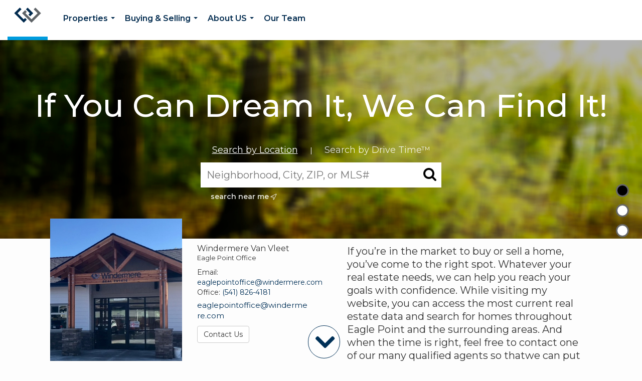

--- FILE ---
content_type: text/html;charset=UTF-8
request_url: https://vanvleet-eaglepoint.com/services/get-widget/?currency=USD&partialName=%20Featured%20Properties&class=featuredproperties&folder=featuredproperties&admin=0&options%5Bimagewidth%5D=437&options%5Bimageheight%5D=292&options%5Bshowarrows%5D=always&options%5Bcolumns%5D=2&options%5Brows%5D=2&options%5Bhidebuffer%5D=10&options%5Basync%5D=true&status=partial&name=0&data%5Btitle%5D=Featured%20Properties&data%5Blist%5D=1158635&data%5Bnumblocks%5D=20
body_size: 28509
content:
<div class="featuredProperties">
<h3>Featured Properties</h3>

<div id="featuredproperties-0-featuredproperties" data-rows="2" data-cols="2" data-limit="20" class="featuredproperties responsive"><div class="sliderblocks"><div class="flexsliderblock featureblock  cols2  sliberblock searchcard sliderblock block block1" ><div data-propcard-listing-id="210630979"><div class="searchcard-listing" data-raw-listing-obj="{&quot;above_grade_finished_area&quot;:null,&quot;below_grade_finished_area&quot;:null,&quot;living_area&quot;:2931,&quot;building_area&quot;:2931,&quot;broker_contact_attribution&quot;:null,&quot;above_grade_unfinished_area&quot;:null,&quot;below_grade_unfinished_area&quot;:null,&quot;buyer_commission_type&quot;:null,&quot;buyer_commission_value&quot;:null,&quot;mls_listing_url&quot;:null,&quot;vendor_last_modified_date&quot;:&quot;2025-11-07T16:53:18.000-08:00&quot;,&quot;listingofficephonenumber&quot;:&quot;541-779-6520&quot;,&quot;on_market&quot;:true,&quot;view&quot;:true,&quot;company&quot;:&quot;Windermere Van Vleet &amp; Associates&quot;,&quot;agentname&quot;:null,&quot;agentemail&quot;:null,&quot;co_agent_uuid&quot;:&quot;7b30eaef-eaf6-44a9-82c5-4211fc49f35e&quot;,&quot;co_agent_userid&quot;:22514141,&quot;officename&quot;:null,&quot;agent_uuid&quot;:null,&quot;openhouse_details&quot;:[],&quot;selling_agent_uuid&quot;:null,&quot;gallery&quot;:false,&quot;listingid&quot;:210630979,&quot;title&quot;:&quot;North Bend Area Residential&quot;,&quot;display_sqft&quot;:&quot;2,931&quot;,&quot;display_price&quot;:&quot;$999,000&quot;,&quot;price&quot;:999000,&quot;image&quot;:[{&quot;full_url&quot;:&quot;https:\/\/i2.moxi.onl\/img-pr-002106\/por\/24d2a9b4c58c22da8db592881753dd7d75391c7e\/1_2_full.jpg&quot;,&quot;small_url&quot;:&quot;https:\/\/i2.moxi.onl\/img-pr-002106\/por\/24d2a9b4c58c22da8db592881753dd7d75391c7e\/1_2_small.jpg&quot;,&quot;gallery_url&quot;:&quot;https:\/\/i2.moxi.onl\/img-pr-002106\/por\/24d2a9b4c58c22da8db592881753dd7d75391c7e\/1_2_gallery.jpg&quot;,&quot;thumb_url&quot;:&quot;https:\/\/i2.moxi.onl\/img-pr-002106\/por\/24d2a9b4c58c22da8db592881753dd7d75391c7e\/1_2_thumb.jpg&quot;,&quot;raw_url&quot;:&quot;https:\/\/i2.moxi.onl\/img-pr-002106\/por\/24d2a9b4c58c22da8db592881753dd7d75391c7e\/1_2_raw.jpg&quot;,&quot;main_image&quot;:false,&quot;title&quot;:&quot;&quot;,&quot;height&quot;:1440,&quot;width&quot;:1920,&quot;has_gallery&quot;:false,&quot;embedded&quot;:&quot;&quot;,&quot;special_thumb_url&quot;:null,&quot;mime_type&quot;:&quot;image\/jpeg&quot;,&quot;caption&quot;:&quot;&quot;,&quot;description&quot;:&quot;&quot;}],&quot;location&quot;:{&quot;country_code&quot;:&quot;US&quot;,&quot;zip&quot;:&quot;97459&quot;,&quot;address&quot;:&quot;70214 Lakewood Rd&quot;,&quot;latitude&quot;:&quot;43.5348826&quot;,&quot;longitude&quot;:&quot;-124.2171764&quot;,&quot;state&quot;:&quot;OR&quot;,&quot;city&quot;:&quot;North Bend&quot;,&quot;address2&quot;:null,&quot;county&quot;:&quot;Coos County&quot;},&quot;agent&quot;:null,&quot;comments&quot;:&quot;Lakefront Oregon Dunes retreat on nearly 34 acres, including ownership of most of Saunders Lake and a small private island. Minutes from dune access\u2014drive or boat across the lake to reach the trails! The beautifully remodeled 2,931sqft home features a split floor plan offering privacy for guests, granite kitchen counters, abundant natural light, and a spacious primary suite with roll-in tile shower and private hot tub deck. Situated on approximately 1 landscaped acre, the property includes a garden, greenhouse, 50-amp insulated shop, boat house, trailer that has been turned into a mobile work shop, and tool shed for extra storage. Enjoy stunning lake views, peaceful surroundings, and endless recreational opportunities. Located on a private road and gated. No drive-bys\u2014shown by appointment only. Ideal for full-time living, vacation use, or as a short-term rental investment.&quot;,&quot;url_slug&quot;:&quot;\/OR\/North-Bend\/70214-Lakewood-Rd-97459\/210630979&quot;,&quot;list_price&quot;:999000,&quot;sold_price&quot;:null,&quot;price_minimum&quot;:null,&quot;price_maximum&quot;:null,&quot;bedrooms&quot;:4,&quot;bathrooms&quot;:2.1,&quot;bathroom_details&quot;:{&quot;full_baths&quot;:2,&quot;half_baths&quot;:null,&quot;partial_baths&quot;:1,&quot;three_quarter_baths&quot;:null,&quot;one_quarter_baths&quot;:null,&quot;total_bathrooms&quot;:3,&quot;bathrooms_display&quot;:3},&quot;hm_attributes&quot;:0,&quot;mls&quot;:&quot;RMLS&quot;,&quot;mlsid&quot;:3,&quot;mlsnumber&quot;:&quot;597898511&quot;,&quot;alt_mlsnumber&quot;:null,&quot;mls_area&quot;:&quot;260 - COOS COUNTY&quot;,&quot;status_name_for_view&quot;:&quot;Active&quot;,&quot;sold_date&quot;:null,&quot;status_date&quot;:&quot;05\/17\/2025&quot;,&quot;property_type&quot;:&quot;Residential&quot;,&quot;property_type_id&quot;:1,&quot;listing_office&quot;:&quot;Windermere Van Vleet &amp; Associates&quot;,&quot;year_build&quot;:1956,&quot;created_date&quot;:&quot;05\/17\/2025&quot;,&quot;listed_date&quot;:&quot;05\/17\/2025&quot;,&quot;sqr_footage&quot;:2931,&quot;sqr_foot_min&quot;:null,&quot;sqr_foot_max&quot;:null,&quot;lot_sqr_footage&quot;:1477990,&quot;acreage&quot;:33.93,&quot;days_on_market&quot;:243,&quot;openhouse&quot;:false,&quot;legacy_listingid&quot;:null,&quot;favorite&quot;:false,&quot;favoriteid&quot;:null,&quot;do_not_show&quot;:false,&quot;user_rating&quot;:null,&quot;cumulative_days_on_market&quot;:243,&quot;garage_spaces&quot;:1,&quot;premier&quot;:false,&quot;w_collection&quot;:false,&quot;modern&quot;:false,&quot;single&quot;:true,&quot;new_construction&quot;:false,&quot;builder_id&quot;:null,&quot;builder_logo_url&quot;:null,&quot;virtual_tour_url&quot;:&quot;https:\/\/my.matterport.com\/show\/?m=fkYbK1HXTQT&quot;,&quot;builder_name&quot;:null,&quot;agent_updated_date&quot;:null,&quot;agent_created&quot;:false,&quot;display_address&quot;:true,&quot;mls_listing_agentname&quot;:&quot;Noah Bruce&quot;,&quot;mls_listing_officename&quot;:&quot;Windermere Van Vleet &amp; Associates&quot;,&quot;cs_comments&quot;:null,&quot;cs_activation_date&quot;:null,&quot;currency&quot;:&quot;USD&quot;,&quot;credit&quot;:&quot;RMLS \/ Windermere Van Vleet &amp; Associates&quot;,&quot;automatedvaluation&quot;:false,&quot;mlslogourl_small&quot;:&quot;https:\/\/images-static.moxiworks.com\/static\/images\/br\/mls\/RMLSLogo-66x24.png&quot;,&quot;mlslogourl_large&quot;:null,&quot;mlslinkurl&quot;:null,&quot;mlsdomainurl&quot;:null,&quot;is_company_listing&quot;:false,&quot;company_uuid&quot;:null,&quot;has_waterfront&quot;:true,&quot;short_sale&quot;:false,&quot;bank_owned&quot;:false,&quot;disclaimer_required&quot;:false,&quot;full_disclaimer_required&quot;:false,&quot;broker_attribution_required&quot;:false,&quot;global_disclosure_required&quot;:false,&quot;results_disclaimer_required&quot;:true,&quot;data_last_updated&quot;:&quot;2026-01-15T16:39:08.000-08:00&quot;,&quot;images_last_updated&quot;:&quot;05\/17\/2025&quot;,&quot;primaryagentcompanyid&quot;:-1,&quot;primarysellingagentcompanyid&quot;:-1,&quot;primarysellingagentuserid&quot;:-1,&quot;selling_office_commission&quot;:null,&quot;destinations&quot;:false,&quot;pstatus_id&quot;:1,&quot;base_status_id&quot;:10,&quot;listing_agentname&quot;:&quot;Noah Bruce&quot;,&quot;selling_agentname&quot;:&quot;&quot;,&quot;selling_agent_office_name&quot;:&quot;&quot;,&quot;mls_non_restricted_sold_display&quot;:false,&quot;subdivision&quot;:null,&quot;dom_available&quot;:true,&quot;nn_attribution_required&quot;:true,&quot;status&quot;:&quot;Active&quot;,&quot;days_on_market_label&quot;:&quot;Days on Market&quot;,&quot;display_sold_mlsnumber&quot;:false,&quot;lot_dimensions&quot;:null,&quot;senior_community&quot;:null,&quot;approx_living_area&quot;:2931,&quot;pool&quot;:false,&quot;show_brokerage&quot;:false,&quot;vestimate&quot;:null,&quot;listing_categories&quot;:[],&quot;mls_currency&quot;:&quot;USD&quot;,&quot;mls_vow_enabled&quot;:false,&quot;originating_source_mlsid&quot;:null}"></div></div><div data-propcard-listing-id="218449897"><div class="searchcard-listing" data-raw-listing-obj="{&quot;above_grade_finished_area&quot;:null,&quot;below_grade_finished_area&quot;:null,&quot;living_area&quot;:2560,&quot;building_area&quot;:2560,&quot;broker_contact_attribution&quot;:null,&quot;above_grade_unfinished_area&quot;:null,&quot;below_grade_unfinished_area&quot;:null,&quot;buyer_commission_type&quot;:null,&quot;buyer_commission_value&quot;:null,&quot;mls_listing_url&quot;:null,&quot;vendor_last_modified_date&quot;:&quot;2026-01-07T11:12:05.000-08:00&quot;,&quot;listingofficephonenumber&quot;:&quot;541-779-6520&quot;,&quot;on_market&quot;:true,&quot;view&quot;:true,&quot;company&quot;:&quot;Windermere Van Vleet &amp; Associates&quot;,&quot;agentname&quot;:null,&quot;agentemail&quot;:null,&quot;co_agent_uuid&quot;:&quot;7b30eaef-eaf6-44a9-82c5-4211fc49f35e&quot;,&quot;co_agent_userid&quot;:22514141,&quot;officename&quot;:null,&quot;agent_uuid&quot;:null,&quot;openhouse_details&quot;:[],&quot;selling_agent_uuid&quot;:null,&quot;gallery&quot;:false,&quot;listingid&quot;:218449897,&quot;title&quot;:&quot;Brookings Area Residential&quot;,&quot;display_sqft&quot;:&quot;2,560&quot;,&quot;display_price&quot;:&quot;$665,000&quot;,&quot;price&quot;:665000,&quot;image&quot;:[{&quot;full_url&quot;:&quot;https:\/\/i13.moxi.onl\/img-pr-002184\/por\/d5117e124305917cc04f26d2fff6d35788792e3b\/1_3_full.jpg&quot;,&quot;small_url&quot;:&quot;https:\/\/i13.moxi.onl\/img-pr-002184\/por\/d5117e124305917cc04f26d2fff6d35788792e3b\/1_3_small.jpg&quot;,&quot;gallery_url&quot;:&quot;https:\/\/i13.moxi.onl\/img-pr-002184\/por\/d5117e124305917cc04f26d2fff6d35788792e3b\/1_3_gallery.jpg&quot;,&quot;thumb_url&quot;:&quot;https:\/\/i13.moxi.onl\/img-pr-002184\/por\/d5117e124305917cc04f26d2fff6d35788792e3b\/1_3_thumb.jpg&quot;,&quot;raw_url&quot;:&quot;https:\/\/i13.moxi.onl\/img-pr-002184\/por\/d5117e124305917cc04f26d2fff6d35788792e3b\/1_3_raw.jpg&quot;,&quot;main_image&quot;:false,&quot;title&quot;:&quot;&quot;,&quot;height&quot;:1440,&quot;width&quot;:1920,&quot;has_gallery&quot;:false,&quot;embedded&quot;:&quot;&quot;,&quot;special_thumb_url&quot;:null,&quot;mime_type&quot;:&quot;image\/jpeg&quot;,&quot;caption&quot;:&quot;&quot;,&quot;description&quot;:&quot;&quot;}],&quot;location&quot;:{&quot;country_code&quot;:&quot;US&quot;,&quot;zip&quot;:&quot;97415&quot;,&quot;address&quot;:&quot;95708 Horton Ln&quot;,&quot;latitude&quot;:&quot;42.1231622&quot;,&quot;longitude&quot;:&quot;-124.3450972&quot;,&quot;state&quot;:&quot;OR&quot;,&quot;city&quot;:&quot;Brookings&quot;,&quot;address2&quot;:null,&quot;county&quot;:&quot;Curry County&quot;},&quot;agent&quot;:null,&quot;comments&quot;:&quot;Discover the perfect blend of coastal convenience and peaceful country living with this beautifully remodeled 3-bedroom, 3-bath home in the desirable Cape Ferello area. Located just minutes from stunning local beaches and only about 7 miles north of downtown Brookings, this sunny spot offers fewer marine layer days and is ideal for gardening and outdoor living. Set on 2.58 mostly level acres, the property offers endless possibilities. Add a large workshop, garage, or both, with room left for RVs, boats, and more. Inside, the main level welcomes you with a light-filled kitchen featuring quartz counters, stainless steel appliances, and elegant wood flooring throughout. Two primary suites on this level provide comfort and privacy, while the lower level includes a spacious family room, wood stove, private guest suite, and separate entrance; perfect for visitors or extended family. Enjoy the convenience of a private well and septic, plus a covered patio with a brand-new hot tub overlooking the backyard. Every inch of this home has been thoughtfully updated to combine modern touches with timeless country charm.&quot;,&quot;url_slug&quot;:&quot;\/OR\/Brookings\/95708-Horton-Ln-97415\/218449897&quot;,&quot;list_price&quot;:665000,&quot;sold_price&quot;:null,&quot;price_minimum&quot;:null,&quot;price_maximum&quot;:null,&quot;bedrooms&quot;:3,&quot;bathrooms&quot;:3,&quot;bathroom_details&quot;:{&quot;full_baths&quot;:3,&quot;half_baths&quot;:null,&quot;partial_baths&quot;:0,&quot;three_quarter_baths&quot;:null,&quot;one_quarter_baths&quot;:null,&quot;total_bathrooms&quot;:3,&quot;bathrooms_display&quot;:3},&quot;hm_attributes&quot;:0,&quot;mls&quot;:&quot;RMLS&quot;,&quot;mlsid&quot;:3,&quot;mlsnumber&quot;:&quot;615061410&quot;,&quot;alt_mlsnumber&quot;:null,&quot;mls_area&quot;:&quot;272 - CURRY CO: CARPENTERVILLE, CAPE FERRELLO, WHALESHEAD&quot;,&quot;status_name_for_view&quot;:&quot;Active&quot;,&quot;sold_date&quot;:null,&quot;status_date&quot;:&quot;10\/20\/2025&quot;,&quot;property_type&quot;:&quot;Residential&quot;,&quot;property_type_id&quot;:1,&quot;listing_office&quot;:&quot;Windermere Van Vleet &amp; Associates&quot;,&quot;year_build&quot;:1987,&quot;created_date&quot;:&quot;10\/22\/2025&quot;,&quot;listed_date&quot;:&quot;10\/20\/2025&quot;,&quot;sqr_footage&quot;:2560,&quot;sqr_foot_min&quot;:null,&quot;sqr_foot_max&quot;:null,&quot;lot_sqr_footage&quot;:112384,&quot;acreage&quot;:2.58,&quot;days_on_market&quot;:85,&quot;openhouse&quot;:false,&quot;legacy_listingid&quot;:null,&quot;favorite&quot;:false,&quot;favoriteid&quot;:null,&quot;do_not_show&quot;:false,&quot;user_rating&quot;:null,&quot;cumulative_days_on_market&quot;:87,&quot;garage_spaces&quot;:0,&quot;premier&quot;:false,&quot;w_collection&quot;:false,&quot;modern&quot;:false,&quot;single&quot;:false,&quot;new_construction&quot;:false,&quot;builder_id&quot;:null,&quot;builder_logo_url&quot;:null,&quot;virtual_tour_url&quot;:null,&quot;builder_name&quot;:null,&quot;agent_updated_date&quot;:null,&quot;agent_created&quot;:false,&quot;display_address&quot;:true,&quot;mls_listing_agentname&quot;:&quot;Noah Bruce&quot;,&quot;mls_listing_officename&quot;:&quot;Windermere Van Vleet &amp; Associates&quot;,&quot;cs_comments&quot;:null,&quot;cs_activation_date&quot;:null,&quot;currency&quot;:&quot;USD&quot;,&quot;credit&quot;:&quot;RMLS \/ Windermere Van Vleet &amp; Associates&quot;,&quot;automatedvaluation&quot;:false,&quot;mlslogourl_small&quot;:&quot;https:\/\/images-static.moxiworks.com\/static\/images\/br\/mls\/RMLSLogo-66x24.png&quot;,&quot;mlslogourl_large&quot;:null,&quot;mlslinkurl&quot;:null,&quot;mlsdomainurl&quot;:null,&quot;is_company_listing&quot;:false,&quot;company_uuid&quot;:null,&quot;has_waterfront&quot;:false,&quot;short_sale&quot;:false,&quot;bank_owned&quot;:false,&quot;disclaimer_required&quot;:false,&quot;full_disclaimer_required&quot;:false,&quot;broker_attribution_required&quot;:false,&quot;global_disclosure_required&quot;:false,&quot;results_disclaimer_required&quot;:true,&quot;data_last_updated&quot;:&quot;2026-01-15T16:39:08.000-08:00&quot;,&quot;images_last_updated&quot;:&quot;10\/20\/2025&quot;,&quot;primaryagentcompanyid&quot;:-1,&quot;primarysellingagentcompanyid&quot;:-1,&quot;primarysellingagentuserid&quot;:-1,&quot;selling_office_commission&quot;:null,&quot;destinations&quot;:false,&quot;pstatus_id&quot;:1,&quot;base_status_id&quot;:10,&quot;listing_agentname&quot;:&quot;Noah Bruce&quot;,&quot;selling_agentname&quot;:&quot;&quot;,&quot;selling_agent_office_name&quot;:&quot;&quot;,&quot;mls_non_restricted_sold_display&quot;:false,&quot;subdivision&quot;:null,&quot;dom_available&quot;:true,&quot;nn_attribution_required&quot;:true,&quot;status&quot;:&quot;Active&quot;,&quot;days_on_market_label&quot;:&quot;Days on Market&quot;,&quot;display_sold_mlsnumber&quot;:false,&quot;lot_dimensions&quot;:null,&quot;senior_community&quot;:null,&quot;approx_living_area&quot;:2560,&quot;pool&quot;:false,&quot;show_brokerage&quot;:false,&quot;vestimate&quot;:null,&quot;listing_categories&quot;:[],&quot;mls_currency&quot;:&quot;USD&quot;,&quot;mls_vow_enabled&quot;:false,&quot;originating_source_mlsid&quot;:null}"></div></div><div data-propcard-listing-id="218342364"><div class="searchcard-listing" data-raw-listing-obj="{&quot;above_grade_finished_area&quot;:null,&quot;below_grade_finished_area&quot;:null,&quot;living_area&quot;:2183,&quot;building_area&quot;:2183,&quot;broker_contact_attribution&quot;:null,&quot;above_grade_unfinished_area&quot;:null,&quot;below_grade_unfinished_area&quot;:null,&quot;buyer_commission_type&quot;:null,&quot;buyer_commission_value&quot;:null,&quot;mls_listing_url&quot;:null,&quot;vendor_last_modified_date&quot;:&quot;2026-01-06T12:37:56.000-08:00&quot;,&quot;listingofficephonenumber&quot;:&quot;541-779-6520&quot;,&quot;on_market&quot;:true,&quot;view&quot;:false,&quot;company&quot;:&quot;Windermere Van Vleet &amp; Associates&quot;,&quot;agentname&quot;:null,&quot;agentemail&quot;:null,&quot;co_agent_uuid&quot;:&quot;7b30eaef-eaf6-44a9-82c5-4211fc49f35e&quot;,&quot;co_agent_userid&quot;:22514141,&quot;officename&quot;:null,&quot;agent_uuid&quot;:null,&quot;openhouse_details&quot;:[],&quot;selling_agent_uuid&quot;:null,&quot;gallery&quot;:false,&quot;listingid&quot;:218342364,&quot;title&quot;:&quot;Cove At Schooner Bay Area Townhouse&quot;,&quot;display_sqft&quot;:&quot;2,183&quot;,&quot;display_price&quot;:&quot;$629,900&quot;,&quot;price&quot;:629900,&quot;image&quot;:[{&quot;full_url&quot;:&quot;https:\/\/i3.moxi.onl\/img-pr-002183\/por\/74606cc1fa54e611d89016310b53fc4da25bffb4\/1_2_full.jpg&quot;,&quot;small_url&quot;:&quot;https:\/\/i3.moxi.onl\/img-pr-002183\/por\/74606cc1fa54e611d89016310b53fc4da25bffb4\/1_2_small.jpg&quot;,&quot;gallery_url&quot;:&quot;https:\/\/i3.moxi.onl\/img-pr-002183\/por\/74606cc1fa54e611d89016310b53fc4da25bffb4\/1_2_gallery.jpg&quot;,&quot;thumb_url&quot;:&quot;https:\/\/i3.moxi.onl\/img-pr-002183\/por\/74606cc1fa54e611d89016310b53fc4da25bffb4\/1_2_thumb.jpg&quot;,&quot;raw_url&quot;:&quot;https:\/\/i3.moxi.onl\/img-pr-002183\/por\/74606cc1fa54e611d89016310b53fc4da25bffb4\/1_2_raw.jpg&quot;,&quot;main_image&quot;:false,&quot;title&quot;:&quot;&quot;,&quot;height&quot;:1440,&quot;width&quot;:1920,&quot;has_gallery&quot;:false,&quot;embedded&quot;:&quot;&quot;,&quot;special_thumb_url&quot;:null,&quot;mime_type&quot;:&quot;image\/jpeg&quot;,&quot;caption&quot;:&quot;&quot;,&quot;description&quot;:&quot;&quot;}],&quot;location&quot;:{&quot;country_code&quot;:&quot;US&quot;,&quot;zip&quot;:&quot;97415&quot;,&quot;address&quot;:&quot;219 Schooner Bay Dr&quot;,&quot;latitude&quot;:&quot;42.0474251&quot;,&quot;longitude&quot;:&quot;-124.2819826&quot;,&quot;state&quot;:&quot;OR&quot;,&quot;city&quot;:&quot;Brookings&quot;,&quot;address2&quot;:null,&quot;county&quot;:&quot;Curry County&quot;},&quot;agent&quot;:null,&quot;comments&quot;:&quot;Seaside Living at The Cove! This gated community offers direct beach access, a private walking path, a gazebo just for residents, beautifully maintained common areas, and even a community garden. The townhome itself includes 3 bedrooms and 2 baths, with the third bedroom thoughtfully designed as a custom office complete with built-ins. Inside you\u2019ll find quality finishes throughout\u2014granite counters and stainless steel appliances in the kitchen, travertine in the bathrooms, rich wood cabinetry, and tile flooring in the main living spaces. The primary suite offers an en-suite that includes double vanities, two walk in closets, walk-in shower and tub. Exterior maintenance is handled by the HOA, giving you more time to enjoy the coast.&quot;,&quot;url_slug&quot;:&quot;\/OR\/Brookings\/219-Schooner-Bay-Dr-97415\/218342364&quot;,&quot;list_price&quot;:629900,&quot;sold_price&quot;:null,&quot;price_minimum&quot;:null,&quot;price_maximum&quot;:null,&quot;bedrooms&quot;:3,&quot;bathrooms&quot;:2,&quot;bathroom_details&quot;:{&quot;full_baths&quot;:2,&quot;half_baths&quot;:null,&quot;partial_baths&quot;:0,&quot;three_quarter_baths&quot;:null,&quot;one_quarter_baths&quot;:null,&quot;total_bathrooms&quot;:2,&quot;bathrooms_display&quot;:2},&quot;hm_attributes&quot;:0,&quot;mls&quot;:&quot;RMLS&quot;,&quot;mlsid&quot;:3,&quot;mlsnumber&quot;:&quot;637320150&quot;,&quot;alt_mlsnumber&quot;:null,&quot;mls_area&quot;:&quot;270 - CURRY CO: CITY, AIRPORT, MARINA HTS, NB CHETCO&quot;,&quot;status_name_for_view&quot;:&quot;Active&quot;,&quot;sold_date&quot;:null,&quot;status_date&quot;:&quot;10\/19\/2025&quot;,&quot;property_type&quot;:&quot;Townhouse&quot;,&quot;property_type_id&quot;:9,&quot;listing_office&quot;:&quot;Windermere Van Vleet &amp; Associates&quot;,&quot;year_build&quot;:2006,&quot;created_date&quot;:&quot;10\/20\/2025&quot;,&quot;listed_date&quot;:&quot;10\/19\/2025&quot;,&quot;sqr_footage&quot;:2183,&quot;sqr_foot_min&quot;:null,&quot;sqr_foot_max&quot;:null,&quot;lot_sqr_footage&quot;:3049,&quot;acreage&quot;:0.07,&quot;days_on_market&quot;:87,&quot;openhouse&quot;:false,&quot;legacy_listingid&quot;:null,&quot;favorite&quot;:false,&quot;favoriteid&quot;:null,&quot;do_not_show&quot;:false,&quot;user_rating&quot;:null,&quot;cumulative_days_on_market&quot;:88,&quot;garage_spaces&quot;:2,&quot;premier&quot;:false,&quot;w_collection&quot;:false,&quot;modern&quot;:false,&quot;single&quot;:true,&quot;new_construction&quot;:false,&quot;builder_id&quot;:null,&quot;builder_logo_url&quot;:null,&quot;virtual_tour_url&quot;:&quot;https:\/\/my.matterport.com\/show\/?m=ETRgV5xjkqx&quot;,&quot;builder_name&quot;:null,&quot;agent_updated_date&quot;:null,&quot;agent_created&quot;:false,&quot;display_address&quot;:true,&quot;mls_listing_agentname&quot;:&quot;Noah Bruce&quot;,&quot;mls_listing_officename&quot;:&quot;Windermere Van Vleet &amp; Associates&quot;,&quot;cs_comments&quot;:null,&quot;cs_activation_date&quot;:null,&quot;currency&quot;:&quot;USD&quot;,&quot;credit&quot;:&quot;RMLS \/ Windermere Van Vleet &amp; Associates&quot;,&quot;automatedvaluation&quot;:false,&quot;mlslogourl_small&quot;:&quot;https:\/\/images-static.moxiworks.com\/static\/images\/br\/mls\/RMLSLogo-66x24.png&quot;,&quot;mlslogourl_large&quot;:null,&quot;mlslinkurl&quot;:null,&quot;mlsdomainurl&quot;:null,&quot;is_company_listing&quot;:false,&quot;company_uuid&quot;:null,&quot;has_waterfront&quot;:true,&quot;short_sale&quot;:false,&quot;bank_owned&quot;:false,&quot;disclaimer_required&quot;:false,&quot;full_disclaimer_required&quot;:false,&quot;broker_attribution_required&quot;:false,&quot;global_disclosure_required&quot;:false,&quot;results_disclaimer_required&quot;:true,&quot;data_last_updated&quot;:&quot;2026-01-15T16:39:08.000-08:00&quot;,&quot;images_last_updated&quot;:&quot;10\/19\/2025&quot;,&quot;primaryagentcompanyid&quot;:-1,&quot;primarysellingagentcompanyid&quot;:-1,&quot;primarysellingagentuserid&quot;:-1,&quot;selling_office_commission&quot;:null,&quot;destinations&quot;:false,&quot;pstatus_id&quot;:1,&quot;base_status_id&quot;:10,&quot;listing_agentname&quot;:&quot;Noah Bruce&quot;,&quot;selling_agentname&quot;:&quot;&quot;,&quot;selling_agent_office_name&quot;:&quot;&quot;,&quot;mls_non_restricted_sold_display&quot;:false,&quot;subdivision&quot;:&quot;Cove at Schooner Bay&quot;,&quot;dom_available&quot;:true,&quot;nn_attribution_required&quot;:true,&quot;status&quot;:&quot;Active&quot;,&quot;days_on_market_label&quot;:&quot;Days on Market&quot;,&quot;display_sold_mlsnumber&quot;:false,&quot;lot_dimensions&quot;:null,&quot;senior_community&quot;:null,&quot;approx_living_area&quot;:2183,&quot;pool&quot;:false,&quot;show_brokerage&quot;:false,&quot;vestimate&quot;:null,&quot;listing_categories&quot;:[],&quot;mls_currency&quot;:&quot;USD&quot;,&quot;mls_vow_enabled&quot;:false,&quot;originating_source_mlsid&quot;:null}"></div></div><div data-propcard-listing-id="217396960"><div class="searchcard-listing" data-raw-listing-obj="{&quot;above_grade_finished_area&quot;:null,&quot;below_grade_finished_area&quot;:null,&quot;living_area&quot;:2084,&quot;building_area&quot;:2084,&quot;broker_contact_attribution&quot;:&quot;cystal@topagentsco.com&quot;,&quot;above_grade_unfinished_area&quot;:null,&quot;below_grade_unfinished_area&quot;:null,&quot;buyer_commission_type&quot;:null,&quot;buyer_commission_value&quot;:null,&quot;mls_listing_url&quot;:null,&quot;vendor_last_modified_date&quot;:&quot;2025-12-02T09:57:46.000-08:00&quot;,&quot;listingofficephonenumber&quot;:&quot;541-826-4181&quot;,&quot;on_market&quot;:true,&quot;view&quot;:true,&quot;company&quot;:&quot;Windermere Van Vleet Eagle Point&quot;,&quot;agentname&quot;:&quot;Crystal Troy&quot;,&quot;agentemail&quot;:null,&quot;co_agent_uuid&quot;:null,&quot;co_agent_userid&quot;:-1,&quot;officename&quot;:&quot;Windermere  Van Vleet &amp; Associates, Inc.&quot;,&quot;agent_uuid&quot;:&quot;79d2836c-2301-4842-ae2d-42e2d3821793&quot;,&quot;openhouse_details&quot;:[],&quot;selling_agent_uuid&quot;:null,&quot;gallery&quot;:false,&quot;listingid&quot;:217396960,&quot;title&quot;:&quot;Medford Area Single Family Home&quot;,&quot;display_sqft&quot;:&quot;2,084&quot;,&quot;display_price&quot;:&quot;$599,000&quot;,&quot;price&quot;:599000,&quot;image&quot;:[{&quot;full_url&quot;:&quot;https:\/\/i12.moxi.onl\/img-pr-002173\/ods\/bcfa88af8250772b50d9a1fb09671dc426488dac\/1_3_full.jpg&quot;,&quot;small_url&quot;:&quot;https:\/\/i12.moxi.onl\/img-pr-002173\/ods\/bcfa88af8250772b50d9a1fb09671dc426488dac\/1_3_small.jpg&quot;,&quot;gallery_url&quot;:&quot;https:\/\/i12.moxi.onl\/img-pr-002173\/ods\/bcfa88af8250772b50d9a1fb09671dc426488dac\/1_3_gallery.jpg&quot;,&quot;thumb_url&quot;:&quot;https:\/\/i12.moxi.onl\/img-pr-002173\/ods\/bcfa88af8250772b50d9a1fb09671dc426488dac\/1_3_thumb.jpg&quot;,&quot;raw_url&quot;:&quot;https:\/\/i12.moxi.onl\/img-pr-002173\/ods\/bcfa88af8250772b50d9a1fb09671dc426488dac\/1_3_raw.jpg&quot;,&quot;main_image&quot;:false,&quot;title&quot;:&quot;&quot;,&quot;height&quot;:2250,&quot;width&quot;:3000,&quot;has_gallery&quot;:false,&quot;embedded&quot;:&quot;&quot;,&quot;special_thumb_url&quot;:null,&quot;mime_type&quot;:&quot;image\/jpeg&quot;,&quot;caption&quot;:&quot;&quot;,&quot;description&quot;:&quot;&quot;}],&quot;location&quot;:{&quot;country_code&quot;:&quot;US&quot;,&quot;zip&quot;:&quot;97504&quot;,&quot;address&quot;:&quot;3362 Viewpoint Drive&quot;,&quot;latitude&quot;:&quot;42.3585484&quot;,&quot;longitude&quot;:&quot;-122.8298632&quot;,&quot;state&quot;:&quot;OR&quot;,&quot;city&quot;:&quot;Medford&quot;,&quot;address2&quot;:null,&quot;county&quot;:&quot;Jackson County&quot;},&quot;agent&quot;:{&quot;office_phone&quot;:&quot;(541) 826-4181&quot;,&quot;mlsid&quot;:359,&quot;pager&quot;:null,&quot;name&quot;:&quot;Crystal Troy&quot;,&quot;title&quot;:&quot;Broker&quot;,&quot;firstname&quot;:&quot;Crystal&quot;,&quot;nickname&quot;:null,&quot;accredidations&quot;:&quot;&quot;,&quot;url&quot;:&quot;https:\/\/crystaltroy.withwre.com&quot;,&quot;uuid&quot;:&quot;81fbcdb3-79a8-4fc2-bb8e-25f8ebe67df8&quot;,&quot;mainphone&quot;:&quot;(541) 601-8904&quot;,&quot;fax&quot;:null,&quot;lastname&quot;:&quot;Troy&quot;,&quot;cellphone&quot;:null,&quot;porch_opt_in&quot;:true,&quot;mls_agentid&quot;:&quot;R20377&quot;,&quot;url_slug&quot;:&quot;crystal-troy-1&quot;,&quot;image&quot;:[{&quot;caption&quot;:&quot;&quot;,&quot;full_url&quot;:&quot;https:\/\/i11.moxi.onl\/img-pr\/a\/81fbcdb3-79a8-4fc2-bb8e-25f8ebe67df8\/0_3_full.jpg&quot;,&quot;gallery_url&quot;:&quot;https:\/\/i11.moxi.onl\/img-pr\/a\/81fbcdb3-79a8-4fc2-bb8e-25f8ebe67df8\/0_3_gallery.jpg&quot;,&quot;thumb_url&quot;:&quot;https:\/\/i11.moxi.onl\/img-pr\/a\/81fbcdb3-79a8-4fc2-bb8e-25f8ebe67df8\/0_3_thumb.jpg&quot;,&quot;small_url&quot;:&quot;https:\/\/i11.moxi.onl\/img-pr\/a\/81fbcdb3-79a8-4fc2-bb8e-25f8ebe67df8\/0_3_small.jpg&quot;,&quot;raw_url&quot;:&quot;https:\/\/i11.moxi.onl\/img-pr\/a\/81fbcdb3-79a8-4fc2-bb8e-25f8ebe67df8\/0_3_raw.jpg&quot;,&quot;title&quot;:&quot;&quot;,&quot;height&quot;:3333,&quot;width&quot;:2666,&quot;mime_type&quot;:&quot;image\/jpeg&quot;,&quot;description&quot;:&quot;&quot;}],&quot;license&quot;:&quot;201256608&quot;,&quot;phone&quot;:&quot;(541) 601-8904&quot;,&quot;email&quot;:&quot;crystaltroy@windermere.com&quot;},&quot;comments&quot;:&quot;Welcome to this newly constructed home in East Medford. This residence features a split-bedroom floor plan with four bedrooms and two bathrooms. The open-concept design includes a vaulted living area that flows into a modern kitchen, complete with stainless steel appliances and a large pantry. The primary suite includes a private bathroom and walk-in closet.  Outside, the landscaped yard features automatic sprinklers, and the covered back porch offers space for outdoor enjoyment. The home is located near shopping, dining, and schools. Estimated completion 11\/15\/2025.\r\n\r\nDisclosure: Listing agent holds an ownership interest in the property. The builder is VA approved.&quot;,&quot;url_slug&quot;:&quot;\/OR\/Medford\/3362-Viewpoint-Drive-97504\/217396960&quot;,&quot;list_price&quot;:599000,&quot;sold_price&quot;:null,&quot;price_minimum&quot;:null,&quot;price_maximum&quot;:null,&quot;bedrooms&quot;:4,&quot;bathrooms&quot;:2,&quot;bathroom_details&quot;:{&quot;full_baths&quot;:2,&quot;half_baths&quot;:0,&quot;partial_baths&quot;:null,&quot;three_quarter_baths&quot;:null,&quot;one_quarter_baths&quot;:null,&quot;total_bathrooms&quot;:2,&quot;bathrooms_display&quot;:2},&quot;hm_attributes&quot;:0,&quot;mls&quot;:&quot;Oregon Datashare&quot;,&quot;mlsid&quot;:359,&quot;mlsnumber&quot;:&quot;220209829&quot;,&quot;alt_mlsnumber&quot;:null,&quot;mls_area&quot;:null,&quot;status_name_for_view&quot;:&quot;Pending&quot;,&quot;sold_date&quot;:null,&quot;status_date&quot;:&quot;12\/02\/2025&quot;,&quot;property_type&quot;:&quot;Residential&quot;,&quot;property_type_id&quot;:1,&quot;listing_office&quot;:&quot;Windermere  Van Vleet &amp; Associates, Inc.&quot;,&quot;year_build&quot;:2025,&quot;created_date&quot;:&quot;09\/26\/2025&quot;,&quot;listed_date&quot;:&quot;09\/26\/2025&quot;,&quot;sqr_footage&quot;:2084,&quot;sqr_foot_min&quot;:null,&quot;sqr_foot_max&quot;:null,&quot;lot_sqr_footage&quot;:7405.2,&quot;acreage&quot;:0.17,&quot;days_on_market&quot;:111,&quot;openhouse&quot;:false,&quot;legacy_listingid&quot;:null,&quot;favorite&quot;:false,&quot;favoriteid&quot;:null,&quot;do_not_show&quot;:false,&quot;user_rating&quot;:null,&quot;cumulative_days_on_market&quot;:105,&quot;garage_spaces&quot;:2,&quot;premier&quot;:false,&quot;w_collection&quot;:false,&quot;modern&quot;:false,&quot;single&quot;:true,&quot;new_construction&quot;:true,&quot;builder_id&quot;:null,&quot;builder_logo_url&quot;:null,&quot;virtual_tour_url&quot;:null,&quot;builder_name&quot;:null,&quot;agent_updated_date&quot;:null,&quot;agent_created&quot;:false,&quot;display_address&quot;:true,&quot;mls_listing_agentname&quot;:&quot;Crystal Troy&quot;,&quot;mls_listing_officename&quot;:&quot;Windermere Van Vleet Eagle Point&quot;,&quot;cs_comments&quot;:null,&quot;cs_activation_date&quot;:null,&quot;currency&quot;:&quot;USD&quot;,&quot;credit&quot;:&quot;Oregon Datashare \/ Windermere  Van Vleet &amp; Associates, Inc. \/ Crystal Troy&quot;,&quot;automatedvaluation&quot;:false,&quot;mlslogourl_small&quot;:null,&quot;mlslogourl_large&quot;:null,&quot;mlslinkurl&quot;:null,&quot;mlsdomainurl&quot;:null,&quot;is_company_listing&quot;:true,&quot;company_uuid&quot;:1234567,&quot;has_waterfront&quot;:false,&quot;short_sale&quot;:false,&quot;bank_owned&quot;:false,&quot;disclaimer_required&quot;:false,&quot;full_disclaimer_required&quot;:false,&quot;broker_attribution_required&quot;:false,&quot;global_disclosure_required&quot;:false,&quot;results_disclaimer_required&quot;:false,&quot;data_last_updated&quot;:&quot;2026-01-15T16:56:59.000-08:00&quot;,&quot;images_last_updated&quot;:&quot;12\/02\/2025&quot;,&quot;primaryagentcompanyid&quot;:1,&quot;primarysellingagentcompanyid&quot;:-1,&quot;primarysellingagentuserid&quot;:-1,&quot;selling_office_commission&quot;:null,&quot;destinations&quot;:false,&quot;pstatus_id&quot;:2,&quot;base_status_id&quot;:11,&quot;listing_agentname&quot;:&quot;Crystal Troy&quot;,&quot;selling_agentname&quot;:&quot;&quot;,&quot;selling_agent_office_name&quot;:&quot;&quot;,&quot;mls_non_restricted_sold_display&quot;:false,&quot;subdivision&quot;:null,&quot;dom_available&quot;:true,&quot;nn_attribution_required&quot;:true,&quot;status&quot;:&quot;Pending&quot;,&quot;days_on_market_label&quot;:&quot;Days on Market&quot;,&quot;display_sold_mlsnumber&quot;:false,&quot;lot_dimensions&quot;:null,&quot;senior_community&quot;:null,&quot;approx_living_area&quot;:2084,&quot;pool&quot;:false,&quot;show_brokerage&quot;:false,&quot;vestimate&quot;:null,&quot;listing_categories&quot;:[],&quot;mls_currency&quot;:&quot;USD&quot;,&quot;mls_vow_enabled&quot;:false,&quot;originating_source_mlsid&quot;:null}"></div></div><div data-propcard-listing-id="209612687"><div class="searchcard-listing" data-raw-listing-obj="{&quot;above_grade_finished_area&quot;:null,&quot;below_grade_finished_area&quot;:null,&quot;living_area&quot;:2100,&quot;building_area&quot;:2100,&quot;broker_contact_attribution&quot;:&quot;541-321-8773&quot;,&quot;above_grade_unfinished_area&quot;:null,&quot;below_grade_unfinished_area&quot;:null,&quot;buyer_commission_type&quot;:null,&quot;buyer_commission_value&quot;:null,&quot;mls_listing_url&quot;:null,&quot;vendor_last_modified_date&quot;:&quot;2026-01-02T11:49:03.000-08:00&quot;,&quot;listingofficephonenumber&quot;:&quot;541-826-4181&quot;,&quot;on_market&quot;:true,&quot;view&quot;:true,&quot;company&quot;:&quot;Windermere Van Vleet Eagle Point&quot;,&quot;agentname&quot;:&quot;Shane A. Myhre&quot;,&quot;agentemail&quot;:null,&quot;co_agent_uuid&quot;:null,&quot;co_agent_userid&quot;:-1,&quot;officename&quot;:&quot;Windermere  Van Vleet &amp; Associates, Inc.&quot;,&quot;agent_uuid&quot;:&quot;68097543-7f85-46ef-8426-4e92f3669e39&quot;,&quot;openhouse_details&quot;:[],&quot;selling_agent_uuid&quot;:null,&quot;gallery&quot;:false,&quot;listingid&quot;:209612687,&quot;title&quot;:&quot;Rogue River Area Single Family Home&quot;,&quot;display_sqft&quot;:&quot;2,100&quot;,&quot;display_price&quot;:&quot;$569,000&quot;,&quot;price&quot;:569000,&quot;image&quot;:[{&quot;full_url&quot;:&quot;https:\/\/i8.moxi.onl\/img-pr-002096\/ods\/596204e779461854ef72055ef2ec6a9f87367440\/1_2_full.jpg&quot;,&quot;small_url&quot;:&quot;https:\/\/i8.moxi.onl\/img-pr-002096\/ods\/596204e779461854ef72055ef2ec6a9f87367440\/1_2_small.jpg&quot;,&quot;gallery_url&quot;:&quot;https:\/\/i8.moxi.onl\/img-pr-002096\/ods\/596204e779461854ef72055ef2ec6a9f87367440\/1_2_gallery.jpg&quot;,&quot;thumb_url&quot;:&quot;https:\/\/i8.moxi.onl\/img-pr-002096\/ods\/596204e779461854ef72055ef2ec6a9f87367440\/1_2_thumb.jpg&quot;,&quot;raw_url&quot;:&quot;https:\/\/i8.moxi.onl\/img-pr-002096\/ods\/596204e779461854ef72055ef2ec6a9f87367440\/1_2_raw.jpg&quot;,&quot;main_image&quot;:false,&quot;title&quot;:&quot;&quot;,&quot;height&quot;:2000,&quot;width&quot;:3000,&quot;has_gallery&quot;:false,&quot;embedded&quot;:&quot;&quot;,&quot;special_thumb_url&quot;:null,&quot;mime_type&quot;:&quot;image\/jpeg&quot;,&quot;caption&quot;:&quot;&quot;,&quot;description&quot;:&quot;&quot;}],&quot;location&quot;:{&quot;country_code&quot;:&quot;US&quot;,&quot;zip&quot;:&quot;97537&quot;,&quot;address&quot;:&quot;149 Queens Branch Road&quot;,&quot;latitude&quot;:&quot;42.5340829&quot;,&quot;longitude&quot;:&quot;-123.162948&quot;,&quot;state&quot;:&quot;OR&quot;,&quot;city&quot;:&quot;Rogue River&quot;,&quot;address2&quot;:null,&quot;county&quot;:&quot;Jackson County&quot;},&quot;agent&quot;:{&quot;office_phone&quot;:&quot;(541) 826-4181&quot;,&quot;mlsid&quot;:359,&quot;pager&quot;:null,&quot;name&quot;:&quot;Shane A. Myhre&quot;,&quot;title&quot;:&quot;Principal Broker&quot;,&quot;firstname&quot;:&quot;Shane A.&quot;,&quot;nickname&quot;:null,&quot;accredidations&quot;:&quot;&quot;,&quot;url&quot;:&quot;http:\/\/shanesellssouthernoregon.com&quot;,&quot;uuid&quot;:&quot;68097543-7f85-46ef-8426-4e92f3669e39&quot;,&quot;mainphone&quot;:&quot;(541) 321-8773&quot;,&quot;fax&quot;:null,&quot;lastname&quot;:&quot;Myhre&quot;,&quot;cellphone&quot;:&quot;(541) 321-8773&quot;,&quot;porch_opt_in&quot;:true,&quot;mls_agentid&quot;:&quot;R4323&quot;,&quot;url_slug&quot;:&quot;shane-a-myhre&quot;,&quot;image&quot;:[{&quot;caption&quot;:&quot;&quot;,&quot;full_url&quot;:&quot;https:\/\/i5.moxi.onl\/img-pr\/a\/68097543-7f85-46ef-8426-4e92f3669e39\/0_2_full.jpg&quot;,&quot;gallery_url&quot;:&quot;https:\/\/i5.moxi.onl\/img-pr\/a\/68097543-7f85-46ef-8426-4e92f3669e39\/0_2_gallery.jpg&quot;,&quot;thumb_url&quot;:&quot;https:\/\/i5.moxi.onl\/img-pr\/a\/68097543-7f85-46ef-8426-4e92f3669e39\/0_2_thumb.jpg&quot;,&quot;small_url&quot;:&quot;https:\/\/i5.moxi.onl\/img-pr\/a\/68097543-7f85-46ef-8426-4e92f3669e39\/0_2_small.jpg&quot;,&quot;raw_url&quot;:&quot;https:\/\/i5.moxi.onl\/img-pr\/a\/68097543-7f85-46ef-8426-4e92f3669e39\/0_2_raw.jpg&quot;,&quot;title&quot;:&quot;&quot;,&quot;height&quot;:5760,&quot;width&quot;:3840,&quot;mime_type&quot;:&quot;image\/jpeg&quot;,&quot;description&quot;:&quot;&quot;}],&quot;license&quot;:&quot;201223587&quot;,&quot;phone&quot;:&quot;(541) 321-8773&quot;,&quot;email&quot;:&quot;myhrerealtor@gmail.com&quot;},&quot;comments&quot;:&quot;New year with great new seller incentives! Welcome to 149 Queens Branch Dr, a peaceful turn key Evans Valley retreat blending rural charm with modern comfort. This 2,100 sq ft home on 2.9 acres offers 3 bedrooms, 2 bathrooms, and spacious living areas ideal for families or entertaining. The expansive lot provides room for gardening, outdoor activities, and ample RV\/toy parking\u2014perfect for outdoor enthusiasts. Pleasant Creek runs through the property and includes valuable water rights, adding natural beauty and utility. Located minutes from downtown Rogue River, you'll enjoy convenient access to local amenities while still embracing the quiet of country living. A newly installed EV charging station adds modern convenience, and select furnishings may be included with an acceptable offer.&quot;,&quot;url_slug&quot;:&quot;\/OR\/Rogue-River\/149-Queens-Branch-Road-97537\/209612687&quot;,&quot;list_price&quot;:569000,&quot;sold_price&quot;:null,&quot;price_minimum&quot;:null,&quot;price_maximum&quot;:null,&quot;bedrooms&quot;:3,&quot;bathrooms&quot;:2,&quot;bathroom_details&quot;:{&quot;full_baths&quot;:2,&quot;half_baths&quot;:0,&quot;partial_baths&quot;:null,&quot;three_quarter_baths&quot;:null,&quot;one_quarter_baths&quot;:null,&quot;total_bathrooms&quot;:2,&quot;bathrooms_display&quot;:2},&quot;hm_attributes&quot;:0,&quot;mls&quot;:&quot;Oregon Datashare&quot;,&quot;mlsid&quot;:359,&quot;mlsnumber&quot;:&quot;220200645&quot;,&quot;alt_mlsnumber&quot;:null,&quot;mls_area&quot;:null,&quot;status_name_for_view&quot;:&quot;Active&quot;,&quot;sold_date&quot;:null,&quot;status_date&quot;:&quot;12\/01\/2025&quot;,&quot;property_type&quot;:&quot;Residential&quot;,&quot;property_type_id&quot;:1,&quot;listing_office&quot;:&quot;Windermere  Van Vleet &amp; Associates, Inc.&quot;,&quot;year_build&quot;:1975,&quot;created_date&quot;:&quot;04\/30\/2025&quot;,&quot;listed_date&quot;:&quot;04\/30\/2025&quot;,&quot;sqr_footage&quot;:2100,&quot;sqr_foot_min&quot;:null,&quot;sqr_foot_max&quot;:null,&quot;lot_sqr_footage&quot;:126759.6,&quot;acreage&quot;:2.91,&quot;days_on_market&quot;:260,&quot;openhouse&quot;:false,&quot;legacy_listingid&quot;:null,&quot;favorite&quot;:false,&quot;favoriteid&quot;:null,&quot;do_not_show&quot;:false,&quot;user_rating&quot;:null,&quot;cumulative_days_on_market&quot;:260,&quot;garage_spaces&quot;:2,&quot;premier&quot;:false,&quot;w_collection&quot;:false,&quot;modern&quot;:false,&quot;single&quot;:true,&quot;new_construction&quot;:false,&quot;builder_id&quot;:null,&quot;builder_logo_url&quot;:null,&quot;virtual_tour_url&quot;:null,&quot;builder_name&quot;:null,&quot;agent_updated_date&quot;:null,&quot;agent_created&quot;:false,&quot;display_address&quot;:true,&quot;mls_listing_agentname&quot;:&quot;Shane a Myhre&quot;,&quot;mls_listing_officename&quot;:&quot;Windermere Van Vleet Eagle Point&quot;,&quot;cs_comments&quot;:null,&quot;cs_activation_date&quot;:null,&quot;currency&quot;:&quot;USD&quot;,&quot;credit&quot;:&quot;Oregon Datashare \/ Windermere  Van Vleet &amp; Associates, Inc. \/ Shane A. Myhre&quot;,&quot;automatedvaluation&quot;:false,&quot;mlslogourl_small&quot;:null,&quot;mlslogourl_large&quot;:null,&quot;mlslinkurl&quot;:null,&quot;mlsdomainurl&quot;:null,&quot;is_company_listing&quot;:true,&quot;company_uuid&quot;:1234567,&quot;has_waterfront&quot;:false,&quot;short_sale&quot;:false,&quot;bank_owned&quot;:false,&quot;disclaimer_required&quot;:false,&quot;full_disclaimer_required&quot;:false,&quot;broker_attribution_required&quot;:false,&quot;global_disclosure_required&quot;:false,&quot;results_disclaimer_required&quot;:false,&quot;data_last_updated&quot;:&quot;2026-01-15T16:56:59.000-08:00&quot;,&quot;images_last_updated&quot;:&quot;12\/01\/2025&quot;,&quot;primaryagentcompanyid&quot;:1,&quot;primarysellingagentcompanyid&quot;:-1,&quot;primarysellingagentuserid&quot;:-1,&quot;selling_office_commission&quot;:null,&quot;destinations&quot;:false,&quot;pstatus_id&quot;:1,&quot;base_status_id&quot;:10,&quot;listing_agentname&quot;:&quot;Shane A. Myhre&quot;,&quot;selling_agentname&quot;:&quot;&quot;,&quot;selling_agent_office_name&quot;:&quot;&quot;,&quot;mls_non_restricted_sold_display&quot;:false,&quot;subdivision&quot;:null,&quot;dom_available&quot;:true,&quot;nn_attribution_required&quot;:true,&quot;status&quot;:&quot;Active&quot;,&quot;days_on_market_label&quot;:&quot;Days on Market&quot;,&quot;display_sold_mlsnumber&quot;:false,&quot;lot_dimensions&quot;:null,&quot;senior_community&quot;:null,&quot;approx_living_area&quot;:2100,&quot;pool&quot;:false,&quot;show_brokerage&quot;:false,&quot;vestimate&quot;:null,&quot;listing_categories&quot;:[],&quot;mls_currency&quot;:&quot;USD&quot;,&quot;mls_vow_enabled&quot;:false,&quot;originating_source_mlsid&quot;:null}"></div></div><div data-propcard-listing-id="218428749"><div class="searchcard-listing" data-raw-listing-obj="{&quot;above_grade_finished_area&quot;:null,&quot;below_grade_finished_area&quot;:null,&quot;living_area&quot;:1815,&quot;building_area&quot;:1815,&quot;broker_contact_attribution&quot;:null,&quot;above_grade_unfinished_area&quot;:null,&quot;below_grade_unfinished_area&quot;:null,&quot;buyer_commission_type&quot;:null,&quot;buyer_commission_value&quot;:null,&quot;mls_listing_url&quot;:null,&quot;vendor_last_modified_date&quot;:&quot;2025-11-13T11:28:33.000-08:00&quot;,&quot;listingofficephonenumber&quot;:&quot;541-779-6520&quot;,&quot;on_market&quot;:true,&quot;view&quot;:true,&quot;company&quot;:&quot;Windermere Van Vleet &amp; Assoc2&quot;,&quot;agentname&quot;:&quot;Kathy Tinsley&quot;,&quot;agentemail&quot;:null,&quot;co_agent_uuid&quot;:&quot;68097543-7f85-46ef-8426-4e92f3669e39&quot;,&quot;co_agent_userid&quot;:5785180,&quot;officename&quot;:&quot;Windermere  Van Vleet &amp; Associates, Inc.&quot;,&quot;agent_uuid&quot;:&quot;76ac7926-db8c-4984-a2b6-74fcb11e42e3&quot;,&quot;openhouse_details&quot;:[],&quot;selling_agent_uuid&quot;:null,&quot;gallery&quot;:false,&quot;listingid&quot;:218428749,&quot;title&quot;:&quot;Gold Hill Area Single Family Home&quot;,&quot;display_sqft&quot;:&quot;1,815&quot;,&quot;display_price&quot;:&quot;$550,000&quot;,&quot;price&quot;:550000,&quot;image&quot;:[{&quot;full_url&quot;:&quot;https:\/\/i5.moxi.onl\/img-pr-002184\/ods\/4b95734ecfb2b64077792d1eb67ba0f1795be000\/1_2_full.jpg&quot;,&quot;small_url&quot;:&quot;https:\/\/i5.moxi.onl\/img-pr-002184\/ods\/4b95734ecfb2b64077792d1eb67ba0f1795be000\/1_2_small.jpg&quot;,&quot;gallery_url&quot;:&quot;https:\/\/i5.moxi.onl\/img-pr-002184\/ods\/4b95734ecfb2b64077792d1eb67ba0f1795be000\/1_2_gallery.jpg&quot;,&quot;thumb_url&quot;:&quot;https:\/\/i5.moxi.onl\/img-pr-002184\/ods\/4b95734ecfb2b64077792d1eb67ba0f1795be000\/1_2_thumb.jpg&quot;,&quot;raw_url&quot;:&quot;https:\/\/i5.moxi.onl\/img-pr-002184\/ods\/4b95734ecfb2b64077792d1eb67ba0f1795be000\/1_2_raw.jpg&quot;,&quot;main_image&quot;:false,&quot;title&quot;:&quot;&quot;,&quot;height&quot;:1404,&quot;width&quot;:2048,&quot;has_gallery&quot;:false,&quot;embedded&quot;:&quot;&quot;,&quot;special_thumb_url&quot;:null,&quot;mime_type&quot;:&quot;image\/jpeg&quot;,&quot;caption&quot;:&quot;&quot;,&quot;description&quot;:&quot;&quot;}],&quot;location&quot;:{&quot;country_code&quot;:&quot;US&quot;,&quot;zip&quot;:&quot;97525&quot;,&quot;address&quot;:&quot;14080 Highway 234&quot;,&quot;latitude&quot;:&quot;42.4469529&quot;,&quot;longitude&quot;:&quot;-123.045067&quot;,&quot;state&quot;:&quot;OR&quot;,&quot;city&quot;:&quot;Gold Hill&quot;,&quot;address2&quot;:null,&quot;county&quot;:&quot;Jackson County&quot;},&quot;agent&quot;:{&quot;office_phone&quot;:&quot;(541) 779-6520&quot;,&quot;mlsid&quot;:359,&quot;pager&quot;:null,&quot;name&quot;:&quot;Kathy Tinsley&quot;,&quot;title&quot;:&quot;Principal Broker&quot;,&quot;firstname&quot;:&quot;Kathy&quot;,&quot;nickname&quot;:null,&quot;accredidations&quot;:&quot;&quot;,&quot;url&quot;:&quot;http:\/\/kathytinsley4homes.com&quot;,&quot;uuid&quot;:&quot;76ac7926-db8c-4984-a2b6-74fcb11e42e3&quot;,&quot;mainphone&quot;:&quot;(541) 601-5287&quot;,&quot;fax&quot;:null,&quot;lastname&quot;:&quot;Tinsley&quot;,&quot;cellphone&quot;:null,&quot;porch_opt_in&quot;:true,&quot;mls_agentid&quot;:&quot;R2785&quot;,&quot;url_slug&quot;:&quot;kathy-tinsley&quot;,&quot;image&quot;:[{&quot;caption&quot;:&quot;&quot;,&quot;full_url&quot;:&quot;https:\/\/i14.moxi.onl\/img-pr\/a\/76ac7926-db8c-4984-a2b6-74fcb11e42e3\/0_6_full.jpg&quot;,&quot;gallery_url&quot;:&quot;https:\/\/i14.moxi.onl\/img-pr\/a\/76ac7926-db8c-4984-a2b6-74fcb11e42e3\/0_6_gallery.jpg&quot;,&quot;thumb_url&quot;:&quot;https:\/\/i14.moxi.onl\/img-pr\/a\/76ac7926-db8c-4984-a2b6-74fcb11e42e3\/0_6_thumb.jpg&quot;,&quot;small_url&quot;:&quot;https:\/\/i14.moxi.onl\/img-pr\/a\/76ac7926-db8c-4984-a2b6-74fcb11e42e3\/0_6_small.jpg&quot;,&quot;raw_url&quot;:&quot;https:\/\/i14.moxi.onl\/img-pr\/a\/76ac7926-db8c-4984-a2b6-74fcb11e42e3\/0_6_raw.jpg&quot;,&quot;title&quot;:&quot;&quot;,&quot;height&quot;:6720,&quot;width&quot;:4480,&quot;mime_type&quot;:&quot;image\/jpeg&quot;,&quot;description&quot;:&quot;&quot;}],&quot;license&quot;:&quot;200402065&quot;,&quot;phone&quot;:&quot;(541) 601-5287&quot;,&quot;email&quot;:&quot;brokerkathytinsley@gmail.com&quot;},&quot;comments&quot;:&quot;Charming Home on 12.67 Acres, 4 tax lots, Bordering BLM Land\r\nThis 1977-built two-story home offers approximately 1,815 sq. ft. of living space on 12.67 acres of serene countryside. The property features beautiful views and direct access to BLM land, just steps from the Rogue River. The home includes three bedrooms with a loft area, and two bathrooms, with one bathroom recently updated. The spacious primary suite is conveniently located on the top level, while two additional bedrooms are on the main level. Enjoy the natural light from large windows that capture the surrounding landscape. A good-sized barn provides plenty of space for storage, hobbies, or animals\u2014making this property perfect for those seeking privacy, outdoor recreation, and rural charm.&quot;,&quot;url_slug&quot;:&quot;\/OR\/Gold-Hill\/14080-Highway-234-97525\/218428749&quot;,&quot;list_price&quot;:550000,&quot;sold_price&quot;:null,&quot;price_minimum&quot;:null,&quot;price_maximum&quot;:null,&quot;bedrooms&quot;:3,&quot;bathrooms&quot;:2,&quot;bathroom_details&quot;:{&quot;full_baths&quot;:2,&quot;half_baths&quot;:0,&quot;partial_baths&quot;:null,&quot;three_quarter_baths&quot;:null,&quot;one_quarter_baths&quot;:null,&quot;total_bathrooms&quot;:2,&quot;bathrooms_display&quot;:2},&quot;hm_attributes&quot;:0,&quot;mls&quot;:&quot;Oregon Datashare&quot;,&quot;mlsid&quot;:359,&quot;mlsnumber&quot;:&quot;220211001&quot;,&quot;alt_mlsnumber&quot;:null,&quot;mls_area&quot;:null,&quot;status_name_for_view&quot;:&quot;Active&quot;,&quot;sold_date&quot;:null,&quot;status_date&quot;:&quot;10\/22\/2025&quot;,&quot;property_type&quot;:&quot;Residential&quot;,&quot;property_type_id&quot;:1,&quot;listing_office&quot;:&quot;Windermere  Van Vleet &amp; Associates, Inc.&quot;,&quot;year_build&quot;:1977,&quot;created_date&quot;:&quot;10\/22\/2025&quot;,&quot;listed_date&quot;:&quot;10\/22\/2025&quot;,&quot;sqr_footage&quot;:1815,&quot;sqr_foot_min&quot;:null,&quot;sqr_foot_max&quot;:null,&quot;lot_sqr_footage&quot;:551905.2,&quot;acreage&quot;:12.67,&quot;days_on_market&quot;:85,&quot;openhouse&quot;:false,&quot;legacy_listingid&quot;:null,&quot;favorite&quot;:false,&quot;favoriteid&quot;:null,&quot;do_not_show&quot;:false,&quot;user_rating&quot;:null,&quot;cumulative_days_on_market&quot;:85,&quot;garage_spaces&quot;:2,&quot;premier&quot;:false,&quot;w_collection&quot;:false,&quot;modern&quot;:false,&quot;single&quot;:false,&quot;new_construction&quot;:false,&quot;builder_id&quot;:null,&quot;builder_logo_url&quot;:null,&quot;virtual_tour_url&quot;:null,&quot;builder_name&quot;:null,&quot;agent_updated_date&quot;:null,&quot;agent_created&quot;:false,&quot;display_address&quot;:true,&quot;mls_listing_agentname&quot;:&quot;Katherina J Tinsley&quot;,&quot;mls_listing_officename&quot;:&quot;Windermere Van Vleet &amp; Assoc2&quot;,&quot;cs_comments&quot;:null,&quot;cs_activation_date&quot;:null,&quot;currency&quot;:&quot;USD&quot;,&quot;credit&quot;:&quot;Oregon Datashare \/ Windermere  Van Vleet &amp; Associates, Inc. \/ Kathy Tinsley&quot;,&quot;automatedvaluation&quot;:false,&quot;mlslogourl_small&quot;:null,&quot;mlslogourl_large&quot;:null,&quot;mlslinkurl&quot;:null,&quot;mlsdomainurl&quot;:null,&quot;is_company_listing&quot;:true,&quot;company_uuid&quot;:1234567,&quot;has_waterfront&quot;:false,&quot;short_sale&quot;:false,&quot;bank_owned&quot;:false,&quot;disclaimer_required&quot;:false,&quot;full_disclaimer_required&quot;:false,&quot;broker_attribution_required&quot;:false,&quot;global_disclosure_required&quot;:false,&quot;results_disclaimer_required&quot;:false,&quot;data_last_updated&quot;:&quot;2026-01-15T16:56:59.000-08:00&quot;,&quot;images_last_updated&quot;:&quot;10\/22\/2025&quot;,&quot;primaryagentcompanyid&quot;:1,&quot;primarysellingagentcompanyid&quot;:-1,&quot;primarysellingagentuserid&quot;:-1,&quot;selling_office_commission&quot;:null,&quot;destinations&quot;:false,&quot;pstatus_id&quot;:1,&quot;base_status_id&quot;:10,&quot;listing_agentname&quot;:&quot;Kathy Tinsley&quot;,&quot;selling_agentname&quot;:&quot;&quot;,&quot;selling_agent_office_name&quot;:&quot;&quot;,&quot;mls_non_restricted_sold_display&quot;:false,&quot;subdivision&quot;:null,&quot;dom_available&quot;:true,&quot;nn_attribution_required&quot;:true,&quot;status&quot;:&quot;Active&quot;,&quot;days_on_market_label&quot;:&quot;Days on Market&quot;,&quot;display_sold_mlsnumber&quot;:false,&quot;lot_dimensions&quot;:null,&quot;senior_community&quot;:null,&quot;approx_living_area&quot;:1815,&quot;pool&quot;:false,&quot;show_brokerage&quot;:false,&quot;vestimate&quot;:null,&quot;listing_categories&quot;:[],&quot;mls_currency&quot;:&quot;USD&quot;,&quot;mls_vow_enabled&quot;:false,&quot;originating_source_mlsid&quot;:null}"></div></div><div data-propcard-listing-id="200481492"><div class="searchcard-listing" data-raw-listing-obj="{&quot;above_grade_finished_area&quot;:null,&quot;below_grade_finished_area&quot;:null,&quot;living_area&quot;:1620,&quot;building_area&quot;:1620,&quot;broker_contact_attribution&quot;:null,&quot;above_grade_unfinished_area&quot;:null,&quot;below_grade_unfinished_area&quot;:null,&quot;buyer_commission_type&quot;:null,&quot;buyer_commission_value&quot;:null,&quot;mls_listing_url&quot;:null,&quot;vendor_last_modified_date&quot;:&quot;2026-01-12T10:08:08.000-08:00&quot;,&quot;listingofficephonenumber&quot;:&quot;541-779-6520&quot;,&quot;on_market&quot;:true,&quot;view&quot;:true,&quot;company&quot;:&quot;Windermere Van Vleet &amp; Associates&quot;,&quot;agentname&quot;:null,&quot;agentemail&quot;:null,&quot;co_agent_uuid&quot;:&quot;7b30eaef-eaf6-44a9-82c5-4211fc49f35e&quot;,&quot;co_agent_userid&quot;:22514141,&quot;officename&quot;:null,&quot;agent_uuid&quot;:null,&quot;openhouse_details&quot;:[],&quot;selling_agent_uuid&quot;:null,&quot;gallery&quot;:false,&quot;listingid&quot;:200481492,&quot;title&quot;:&quot;Brookings Area Manufactured Home&quot;,&quot;display_sqft&quot;:&quot;1,620&quot;,&quot;display_price&quot;:&quot;$539,900&quot;,&quot;price&quot;:539900,&quot;image&quot;:[{&quot;full_url&quot;:&quot;https:\/\/i5.moxi.onl\/img-pr-002004\/por\/68d8eb3a457e29ac0e0036e99d8b6d9f23a3d39f\/1_3_full.jpg&quot;,&quot;small_url&quot;:&quot;https:\/\/i5.moxi.onl\/img-pr-002004\/por\/68d8eb3a457e29ac0e0036e99d8b6d9f23a3d39f\/1_3_small.jpg&quot;,&quot;gallery_url&quot;:&quot;https:\/\/i5.moxi.onl\/img-pr-002004\/por\/68d8eb3a457e29ac0e0036e99d8b6d9f23a3d39f\/1_3_gallery.jpg&quot;,&quot;thumb_url&quot;:&quot;https:\/\/i5.moxi.onl\/img-pr-002004\/por\/68d8eb3a457e29ac0e0036e99d8b6d9f23a3d39f\/1_3_thumb.jpg&quot;,&quot;raw_url&quot;:&quot;https:\/\/i5.moxi.onl\/img-pr-002004\/por\/68d8eb3a457e29ac0e0036e99d8b6d9f23a3d39f\/1_3_raw.jpg&quot;,&quot;main_image&quot;:false,&quot;title&quot;:&quot;&quot;,&quot;height&quot;:1440,&quot;width&quot;:1920,&quot;has_gallery&quot;:false,&quot;embedded&quot;:&quot;&quot;,&quot;special_thumb_url&quot;:null,&quot;mime_type&quot;:&quot;image\/jpeg&quot;,&quot;caption&quot;:&quot;&quot;,&quot;description&quot;:&quot;&quot;}],&quot;location&quot;:{&quot;country_code&quot;:&quot;US&quot;,&quot;zip&quot;:&quot;97415&quot;,&quot;address&quot;:&quot;18828 Montbretia Ln&quot;,&quot;latitude&quot;:&quot;42.117854&quot;,&quot;longitude&quot;:&quot;-124.3466917&quot;,&quot;state&quot;:&quot;OR&quot;,&quot;city&quot;:&quot;Brookings&quot;,&quot;address2&quot;:null,&quot;county&quot;:&quot;Curry County&quot;},&quot;agent&quot;:null,&quot;comments&quot;:&quot;Experience breathtaking ocean views from this pristine single-level manufactured home set on over an acre of land. Enjoy ultimate privacy while just minutes away from local beaches. This 3-bedroom, 2-bathroom open-concept home offers bright, spacious living areas and sits on level, highly usable land. The property includes a large 957 sq. ft. shop (29x33'), an oversized carport, a fenced yard, and a relaxing hot tub on the expansive covered porch. New roof, water pump, water filtration system and interior paint. Located just a few minutes from downtown Brookings, it combines the tranquility of country living with the convenience of city amenities. With plenty of room for family, pets, and outdoor toys, it's also perfect for growing a garden.&quot;,&quot;url_slug&quot;:&quot;\/OR\/Brookings\/18828-Montbretia-Ln-97415\/200481492&quot;,&quot;list_price&quot;:539900,&quot;sold_price&quot;:null,&quot;price_minimum&quot;:null,&quot;price_maximum&quot;:null,&quot;bedrooms&quot;:3,&quot;bathrooms&quot;:2,&quot;bathroom_details&quot;:{&quot;full_baths&quot;:2,&quot;half_baths&quot;:null,&quot;partial_baths&quot;:0,&quot;three_quarter_baths&quot;:null,&quot;one_quarter_baths&quot;:null,&quot;total_bathrooms&quot;:2,&quot;bathrooms_display&quot;:2},&quot;hm_attributes&quot;:0,&quot;mls&quot;:&quot;RMLS&quot;,&quot;mlsid&quot;:3,&quot;mlsnumber&quot;:&quot;24079011&quot;,&quot;alt_mlsnumber&quot;:null,&quot;mls_area&quot;:&quot;272 - CURRY CO: CARPENTERVILLE, CAPE FERRELLO, WHALESHEAD&quot;,&quot;status_name_for_view&quot;:&quot;Active&quot;,&quot;sold_date&quot;:null,&quot;status_date&quot;:&quot;01\/12\/2026&quot;,&quot;property_type&quot;:&quot;Mfghome&quot;,&quot;property_type_id&quot;:4,&quot;listing_office&quot;:&quot;Windermere Van Vleet &amp; Associates&quot;,&quot;year_build&quot;:1989,&quot;created_date&quot;:&quot;10\/21\/2024&quot;,&quot;listed_date&quot;:&quot;10\/21\/2024&quot;,&quot;sqr_footage&quot;:1620,&quot;sqr_foot_min&quot;:null,&quot;sqr_foot_max&quot;:null,&quot;lot_sqr_footage&quot;:51836,&quot;acreage&quot;:1.19,&quot;days_on_market&quot;:451,&quot;openhouse&quot;:false,&quot;legacy_listingid&quot;:null,&quot;favorite&quot;:false,&quot;favoriteid&quot;:null,&quot;do_not_show&quot;:false,&quot;user_rating&quot;:null,&quot;cumulative_days_on_market&quot;:451,&quot;garage_spaces&quot;:4,&quot;premier&quot;:false,&quot;w_collection&quot;:false,&quot;modern&quot;:false,&quot;single&quot;:true,&quot;new_construction&quot;:false,&quot;builder_id&quot;:null,&quot;builder_logo_url&quot;:null,&quot;virtual_tour_url&quot;:null,&quot;builder_name&quot;:null,&quot;agent_updated_date&quot;:null,&quot;agent_created&quot;:false,&quot;display_address&quot;:true,&quot;mls_listing_agentname&quot;:&quot;Noah Bruce&quot;,&quot;mls_listing_officename&quot;:&quot;Windermere Van Vleet &amp; Associates&quot;,&quot;cs_comments&quot;:null,&quot;cs_activation_date&quot;:null,&quot;currency&quot;:&quot;USD&quot;,&quot;credit&quot;:&quot;RMLS \/ Windermere Van Vleet &amp; Associates&quot;,&quot;automatedvaluation&quot;:false,&quot;mlslogourl_small&quot;:&quot;https:\/\/images-static.moxiworks.com\/static\/images\/br\/mls\/RMLSLogo-66x24.png&quot;,&quot;mlslogourl_large&quot;:null,&quot;mlslinkurl&quot;:null,&quot;mlsdomainurl&quot;:null,&quot;is_company_listing&quot;:false,&quot;company_uuid&quot;:null,&quot;has_waterfront&quot;:false,&quot;short_sale&quot;:false,&quot;bank_owned&quot;:false,&quot;disclaimer_required&quot;:false,&quot;full_disclaimer_required&quot;:false,&quot;broker_attribution_required&quot;:false,&quot;global_disclosure_required&quot;:false,&quot;results_disclaimer_required&quot;:true,&quot;data_last_updated&quot;:&quot;2026-01-15T16:39:08.000-08:00&quot;,&quot;images_last_updated&quot;:&quot;01\/12\/2026&quot;,&quot;primaryagentcompanyid&quot;:-1,&quot;primarysellingagentcompanyid&quot;:-1,&quot;primarysellingagentuserid&quot;:-1,&quot;selling_office_commission&quot;:null,&quot;destinations&quot;:false,&quot;pstatus_id&quot;:1,&quot;base_status_id&quot;:10,&quot;listing_agentname&quot;:&quot;Noah Bruce&quot;,&quot;selling_agentname&quot;:&quot;&quot;,&quot;selling_agent_office_name&quot;:&quot;&quot;,&quot;mls_non_restricted_sold_display&quot;:false,&quot;subdivision&quot;:null,&quot;dom_available&quot;:true,&quot;nn_attribution_required&quot;:true,&quot;status&quot;:&quot;Active&quot;,&quot;days_on_market_label&quot;:&quot;Days on Market&quot;,&quot;display_sold_mlsnumber&quot;:false,&quot;lot_dimensions&quot;:null,&quot;senior_community&quot;:null,&quot;approx_living_area&quot;:1620,&quot;pool&quot;:false,&quot;show_brokerage&quot;:false,&quot;vestimate&quot;:null,&quot;listing_categories&quot;:[],&quot;mls_currency&quot;:&quot;USD&quot;,&quot;mls_vow_enabled&quot;:false,&quot;originating_source_mlsid&quot;:null}"></div></div><div data-propcard-listing-id="215953690"><div class="searchcard-listing" data-raw-listing-obj="{&quot;above_grade_finished_area&quot;:null,&quot;below_grade_finished_area&quot;:null,&quot;living_area&quot;:2164,&quot;building_area&quot;:2164,&quot;broker_contact_attribution&quot;:null,&quot;above_grade_unfinished_area&quot;:null,&quot;below_grade_unfinished_area&quot;:null,&quot;buyer_commission_type&quot;:null,&quot;buyer_commission_value&quot;:null,&quot;mls_listing_url&quot;:null,&quot;vendor_last_modified_date&quot;:&quot;2026-01-05T09:13:56.000-08:00&quot;,&quot;listingofficephonenumber&quot;:&quot;541-826-4181&quot;,&quot;on_market&quot;:true,&quot;view&quot;:true,&quot;company&quot;:&quot;Windermere Van Vleet Eagle Point&quot;,&quot;agentname&quot;:&quot;Amanda Olson&quot;,&quot;agentemail&quot;:null,&quot;co_agent_uuid&quot;:null,&quot;co_agent_userid&quot;:-1,&quot;officename&quot;:&quot;Windermere  Van Vleet &amp; Associates, Inc.&quot;,&quot;agent_uuid&quot;:&quot;9e09254c-c3ed-4f44-a2fe-487b96556310&quot;,&quot;openhouse_details&quot;:[],&quot;selling_agent_uuid&quot;:null,&quot;gallery&quot;:false,&quot;listingid&quot;:215953690,&quot;title&quot;:&quot;Eagle Point Area Single Family Home&quot;,&quot;display_sqft&quot;:&quot;2,164&quot;,&quot;display_price&quot;:&quot;$499,000&quot;,&quot;price&quot;:499000,&quot;image&quot;:[{&quot;full_url&quot;:&quot;https:\/\/i6.moxi.onl\/img-pr-002159\/ods\/6c7638944febbb0f81c39a0bf688fbc10fe0d759\/1_3_full.jpg&quot;,&quot;small_url&quot;:&quot;https:\/\/i6.moxi.onl\/img-pr-002159\/ods\/6c7638944febbb0f81c39a0bf688fbc10fe0d759\/1_3_small.jpg&quot;,&quot;gallery_url&quot;:&quot;https:\/\/i6.moxi.onl\/img-pr-002159\/ods\/6c7638944febbb0f81c39a0bf688fbc10fe0d759\/1_3_gallery.jpg&quot;,&quot;thumb_url&quot;:&quot;https:\/\/i6.moxi.onl\/img-pr-002159\/ods\/6c7638944febbb0f81c39a0bf688fbc10fe0d759\/1_3_thumb.jpg&quot;,&quot;raw_url&quot;:&quot;https:\/\/i6.moxi.onl\/img-pr-002159\/ods\/6c7638944febbb0f81c39a0bf688fbc10fe0d759\/1_3_raw.jpg&quot;,&quot;main_image&quot;:false,&quot;title&quot;:&quot;&quot;,&quot;height&quot;:617,&quot;width&quot;:1221,&quot;has_gallery&quot;:false,&quot;embedded&quot;:&quot;&quot;,&quot;special_thumb_url&quot;:null,&quot;mime_type&quot;:&quot;image\/jpeg&quot;,&quot;caption&quot;:&quot;&quot;,&quot;description&quot;:&quot;&quot;}],&quot;location&quot;:{&quot;country_code&quot;:&quot;US&quot;,&quot;zip&quot;:&quot;97524&quot;,&quot;address&quot;:&quot;494 Pinnacle Ridge&quot;,&quot;latitude&quot;:&quot;42.4588724&quot;,&quot;longitude&quot;:&quot;-122.7893634&quot;,&quot;state&quot;:&quot;OR&quot;,&quot;city&quot;:&quot;Eagle Point&quot;,&quot;address2&quot;:null,&quot;county&quot;:&quot;Jackson County&quot;},&quot;agent&quot;:{&quot;office_phone&quot;:&quot;(541) 826-4181&quot;,&quot;mlsid&quot;:359,&quot;pager&quot;:null,&quot;name&quot;:&quot;Amanda Olson&quot;,&quot;title&quot;:&quot;Broker&quot;,&quot;firstname&quot;:&quot;Amanda&quot;,&quot;nickname&quot;:null,&quot;accredidations&quot;:&quot;&quot;,&quot;url&quot;:&quot;https:\/\/amandacavoltrealtor.withwre.com&quot;,&quot;uuid&quot;:&quot;9e09254c-c3ed-4f44-a2fe-487b96556310&quot;,&quot;mainphone&quot;:&quot;(541) 778-0129&quot;,&quot;fax&quot;:null,&quot;lastname&quot;:&quot;Olson&quot;,&quot;cellphone&quot;:null,&quot;porch_opt_in&quot;:true,&quot;mls_agentid&quot;:&quot;R4726&quot;,&quot;url_slug&quot;:&quot;amanda-cavolt&quot;,&quot;image&quot;:[{&quot;caption&quot;:&quot;&quot;,&quot;full_url&quot;:&quot;https:\/\/i1.moxi.onl\/img-pr\/a\/9e09254c-c3ed-4f44-a2fe-487b96556310\/0_2_full.jpg&quot;,&quot;gallery_url&quot;:&quot;https:\/\/i1.moxi.onl\/img-pr\/a\/9e09254c-c3ed-4f44-a2fe-487b96556310\/0_2_gallery.jpg&quot;,&quot;thumb_url&quot;:&quot;https:\/\/i1.moxi.onl\/img-pr\/a\/9e09254c-c3ed-4f44-a2fe-487b96556310\/0_2_thumb.jpg&quot;,&quot;small_url&quot;:&quot;https:\/\/i1.moxi.onl\/img-pr\/a\/9e09254c-c3ed-4f44-a2fe-487b96556310\/0_2_small.jpg&quot;,&quot;raw_url&quot;:&quot;https:\/\/i1.moxi.onl\/img-pr\/a\/9e09254c-c3ed-4f44-a2fe-487b96556310\/0_2_raw.jpg&quot;,&quot;title&quot;:&quot;&quot;,&quot;height&quot;:1703,&quot;width&quot;:1230,&quot;mime_type&quot;:&quot;image\/jpeg&quot;,&quot;description&quot;:&quot;&quot;}],&quot;license&quot;:&quot;201238608&quot;,&quot;phone&quot;:&quot;(541) 778-0129&quot;,&quot;email&quot;:&quot;amandacavolt@windermere.com&quot;},&quot;comments&quot;:&quot;Situated on a large corner lot this well-maintained 3-bedroom, 2-bath home offers an inviting open floor plan with plenty of natural light. The kitchen features quartz countertops, stainless steel appliances, a walk-in pantry, and a dining area that opens to a spacious screened-in porch or sunroom, perfect for year-round entertaining or quiet mornings with a cup of coffee. The large primary suite includes a walk-in closet, dual sinks, a separate vanity, and a tiled walk-in shower. Two additional bedrooms are generously sized, and the guest bathroom is bright with natural light. The backyard offers a beautifully landscaped, low-maintenance retreat with stone walking paths and birdbaths, ideal for relaxing without extra yard work. Living here means enjoying access to an award-winning golf course and Talons Restaurant, where you can enjoy gourmet meals with stunning views.&quot;,&quot;url_slug&quot;:&quot;\/OR\/Eagle-Point\/494-Pinnacle-Ridge-97524\/215953690&quot;,&quot;list_price&quot;:499000,&quot;sold_price&quot;:null,&quot;price_minimum&quot;:null,&quot;price_maximum&quot;:null,&quot;bedrooms&quot;:3,&quot;bathrooms&quot;:2,&quot;bathroom_details&quot;:{&quot;full_baths&quot;:2,&quot;half_baths&quot;:0,&quot;partial_baths&quot;:null,&quot;three_quarter_baths&quot;:null,&quot;one_quarter_baths&quot;:null,&quot;total_bathrooms&quot;:2,&quot;bathrooms_display&quot;:2},&quot;hm_attributes&quot;:0,&quot;mls&quot;:&quot;Oregon Datashare&quot;,&quot;mlsid&quot;:359,&quot;mlsnumber&quot;:&quot;220207957&quot;,&quot;alt_mlsnumber&quot;:null,&quot;mls_area&quot;:null,&quot;status_name_for_view&quot;:&quot;Active&quot;,&quot;sold_date&quot;:null,&quot;status_date&quot;:&quot;11\/24\/2025&quot;,&quot;property_type&quot;:&quot;Residential&quot;,&quot;property_type_id&quot;:1,&quot;listing_office&quot;:&quot;Windermere  Van Vleet &amp; Associates, Inc.&quot;,&quot;year_build&quot;:2001,&quot;created_date&quot;:&quot;08\/22\/2025&quot;,&quot;listed_date&quot;:&quot;08\/09\/2025&quot;,&quot;sqr_footage&quot;:2164,&quot;sqr_foot_min&quot;:null,&quot;sqr_foot_max&quot;:null,&quot;lot_sqr_footage&quot;:8712,&quot;acreage&quot;:0.2,&quot;days_on_market&quot;:146,&quot;openhouse&quot;:false,&quot;legacy_listingid&quot;:null,&quot;favorite&quot;:false,&quot;favoriteid&quot;:null,&quot;do_not_show&quot;:false,&quot;user_rating&quot;:null,&quot;cumulative_days_on_market&quot;:242,&quot;garage_spaces&quot;:3,&quot;premier&quot;:false,&quot;w_collection&quot;:false,&quot;modern&quot;:false,&quot;single&quot;:true,&quot;new_construction&quot;:false,&quot;builder_id&quot;:null,&quot;builder_logo_url&quot;:null,&quot;virtual_tour_url&quot;:null,&quot;builder_name&quot;:null,&quot;agent_updated_date&quot;:null,&quot;agent_created&quot;:false,&quot;display_address&quot;:true,&quot;mls_listing_agentname&quot;:&quot;Amanda Olson&quot;,&quot;mls_listing_officename&quot;:&quot;Windermere Van Vleet Eagle Point&quot;,&quot;cs_comments&quot;:null,&quot;cs_activation_date&quot;:null,&quot;currency&quot;:&quot;USD&quot;,&quot;credit&quot;:&quot;Oregon Datashare \/ Windermere  Van Vleet &amp; Associates, Inc. \/ Amanda Olson&quot;,&quot;automatedvaluation&quot;:false,&quot;mlslogourl_small&quot;:null,&quot;mlslogourl_large&quot;:null,&quot;mlslinkurl&quot;:null,&quot;mlsdomainurl&quot;:null,&quot;is_company_listing&quot;:true,&quot;company_uuid&quot;:1234567,&quot;has_waterfront&quot;:false,&quot;short_sale&quot;:false,&quot;bank_owned&quot;:false,&quot;disclaimer_required&quot;:false,&quot;full_disclaimer_required&quot;:false,&quot;broker_attribution_required&quot;:false,&quot;global_disclosure_required&quot;:false,&quot;results_disclaimer_required&quot;:false,&quot;data_last_updated&quot;:&quot;2026-01-15T16:56:59.000-08:00&quot;,&quot;images_last_updated&quot;:&quot;11\/24\/2025&quot;,&quot;primaryagentcompanyid&quot;:1,&quot;primarysellingagentcompanyid&quot;:-1,&quot;primarysellingagentuserid&quot;:-1,&quot;selling_office_commission&quot;:null,&quot;destinations&quot;:false,&quot;pstatus_id&quot;:1,&quot;base_status_id&quot;:10,&quot;listing_agentname&quot;:&quot;Amanda Olson&quot;,&quot;selling_agentname&quot;:&quot;&quot;,&quot;selling_agent_office_name&quot;:&quot;&quot;,&quot;mls_non_restricted_sold_display&quot;:false,&quot;subdivision&quot;:&quot;Eagle Point Golf Community Phase 2&quot;,&quot;dom_available&quot;:true,&quot;nn_attribution_required&quot;:true,&quot;status&quot;:&quot;Active&quot;,&quot;days_on_market_label&quot;:&quot;Days on Market&quot;,&quot;display_sold_mlsnumber&quot;:false,&quot;lot_dimensions&quot;:null,&quot;senior_community&quot;:null,&quot;approx_living_area&quot;:2164,&quot;pool&quot;:false,&quot;show_brokerage&quot;:false,&quot;vestimate&quot;:null,&quot;listing_categories&quot;:[],&quot;mls_currency&quot;:&quot;USD&quot;,&quot;mls_vow_enabled&quot;:false,&quot;originating_source_mlsid&quot;:null}"></div></div><div data-propcard-listing-id="217961682"><div class="searchcard-listing" data-raw-listing-obj="{&quot;above_grade_finished_area&quot;:null,&quot;below_grade_finished_area&quot;:null,&quot;living_area&quot;:1255,&quot;building_area&quot;:1255,&quot;broker_contact_attribution&quot;:null,&quot;above_grade_unfinished_area&quot;:null,&quot;below_grade_unfinished_area&quot;:null,&quot;buyer_commission_type&quot;:null,&quot;buyer_commission_value&quot;:null,&quot;mls_listing_url&quot;:null,&quot;vendor_last_modified_date&quot;:&quot;2025-12-22T10:35:33.000-08:00&quot;,&quot;listingofficephonenumber&quot;:&quot;541-826-4181&quot;,&quot;on_market&quot;:true,&quot;view&quot;:true,&quot;company&quot;:&quot;Windermere Van Vleet Eagle Point&quot;,&quot;agentname&quot;:&quot;Christopher Summers&quot;,&quot;agentemail&quot;:null,&quot;co_agent_uuid&quot;:null,&quot;co_agent_userid&quot;:-1,&quot;officename&quot;:&quot;Windermere  Van Vleet &amp; Associates, Inc.&quot;,&quot;agent_uuid&quot;:&quot;79d2836c-2301-4842-ae2d-42e2d3821793&quot;,&quot;openhouse_details&quot;:[],&quot;selling_agent_uuid&quot;:null,&quot;gallery&quot;:false,&quot;listingid&quot;:217961682,&quot;title&quot;:&quot;Grants Pass Area Single Family Home&quot;,&quot;display_sqft&quot;:&quot;1,255&quot;,&quot;display_price&quot;:&quot;$475,000&quot;,&quot;price&quot;:475000,&quot;image&quot;:[{&quot;full_url&quot;:&quot;https:\/\/i3.moxi.onl\/img-pr-002179\/ods\/62ebf5948bdae883dbeb64f77d006a74d5db12ff\/1_2_full.jpg&quot;,&quot;small_url&quot;:&quot;https:\/\/i3.moxi.onl\/img-pr-002179\/ods\/62ebf5948bdae883dbeb64f77d006a74d5db12ff\/1_2_small.jpg&quot;,&quot;gallery_url&quot;:&quot;https:\/\/i3.moxi.onl\/img-pr-002179\/ods\/62ebf5948bdae883dbeb64f77d006a74d5db12ff\/1_2_gallery.jpg&quot;,&quot;thumb_url&quot;:&quot;https:\/\/i3.moxi.onl\/img-pr-002179\/ods\/62ebf5948bdae883dbeb64f77d006a74d5db12ff\/1_2_thumb.jpg&quot;,&quot;raw_url&quot;:&quot;https:\/\/i3.moxi.onl\/img-pr-002179\/ods\/62ebf5948bdae883dbeb64f77d006a74d5db12ff\/1_2_raw.jpg&quot;,&quot;main_image&quot;:false,&quot;title&quot;:&quot;&quot;,&quot;height&quot;:1125,&quot;width&quot;:2000,&quot;has_gallery&quot;:false,&quot;embedded&quot;:&quot;&quot;,&quot;special_thumb_url&quot;:null,&quot;mime_type&quot;:&quot;image\/jpeg&quot;,&quot;caption&quot;:&quot;&quot;,&quot;description&quot;:&quot;&quot;}],&quot;location&quot;:{&quot;country_code&quot;:&quot;US&quot;,&quot;zip&quot;:&quot;97527&quot;,&quot;address&quot;:&quot;379 Savage Creek Road&quot;,&quot;latitude&quot;:&quot;42.4105998&quot;,&quot;longitude&quot;:&quot;-123.2195881&quot;,&quot;state&quot;:&quot;OR&quot;,&quot;city&quot;:&quot;Grants Pass&quot;,&quot;address2&quot;:null,&quot;county&quot;:&quot;Jackson County&quot;},&quot;agent&quot;:{&quot;office_phone&quot;:&quot;(541) 826-4181&quot;,&quot;mlsid&quot;:359,&quot;pager&quot;:null,&quot;name&quot;:&quot;Christopher Summers&quot;,&quot;title&quot;:&quot;Broker&quot;,&quot;firstname&quot;:&quot;Christopher&quot;,&quot;nickname&quot;:null,&quot;accredidations&quot;:&quot;&quot;,&quot;url&quot;:&quot;http:\/\/christophersummers.withwre.com&quot;,&quot;uuid&quot;:&quot;4851adf4-3c19-4fac-83e5-df1b80d4e84d&quot;,&quot;mainphone&quot;:&quot;(707) 888-7894&quot;,&quot;fax&quot;:null,&quot;lastname&quot;:&quot;Summers&quot;,&quot;cellphone&quot;:null,&quot;porch_opt_in&quot;:true,&quot;mls_agentid&quot;:&quot;R12001&quot;,&quot;url_slug&quot;:&quot;christopher-summers&quot;,&quot;image&quot;:[{&quot;caption&quot;:&quot;&quot;,&quot;full_url&quot;:&quot;https:\/\/i11.moxi.onl\/img-pr\/a\/4851adf4-3c19-4fac-83e5-df1b80d4e84d\/0_1_full.jpg&quot;,&quot;gallery_url&quot;:&quot;https:\/\/i11.moxi.onl\/img-pr\/a\/4851adf4-3c19-4fac-83e5-df1b80d4e84d\/0_1_gallery.jpg&quot;,&quot;thumb_url&quot;:&quot;https:\/\/i11.moxi.onl\/img-pr\/a\/4851adf4-3c19-4fac-83e5-df1b80d4e84d\/0_1_thumb.jpg&quot;,&quot;small_url&quot;:&quot;https:\/\/i11.moxi.onl\/img-pr\/a\/4851adf4-3c19-4fac-83e5-df1b80d4e84d\/0_1_small.jpg&quot;,&quot;raw_url&quot;:&quot;https:\/\/i11.moxi.onl\/img-pr\/a\/4851adf4-3c19-4fac-83e5-df1b80d4e84d\/0_1_raw.jpg&quot;,&quot;title&quot;:&quot;&quot;,&quot;height&quot;:2081,&quot;width&quot;:1918,&quot;mime_type&quot;:&quot;image\/jpeg&quot;,&quot;description&quot;:&quot;&quot;}],&quot;license&quot;:&quot;201248601&quot;,&quot;phone&quot;:&quot;(707) 888-7894&quot;,&quot;email&quot;:&quot;christophersummers@windermere.com&quot;},&quot;comments&quot;:&quot;59.26 Acres Backing to nearly 450 Acres of BLM with OWNER FINANCING OPTION!\r\nIncredible opportunity to own nearly 60 acres of prime Southern Oregon land just minutes from the Rogue River and downtown Grants Pass. This private retreat offers unmatched seclusion, wildlife, and recreational access.\r\nThe property features a 1,255 sq ft home and detached garage, both need TLC, making this the perfect project for a builder or dream-home seeker. There's also a 720 sq ft shop with potential living quarters upstairs.\r\nEnjoy Little Savage Creek, mountain views, and five cleared areas ideal for pasture, gardening, or building. Abundant wildlife, natural beauty, and huge potential! Owner financing with sufficient down.&quot;,&quot;url_slug&quot;:&quot;\/OR\/Grants-Pass\/379-Savage-Creek-Road-97527\/217961682&quot;,&quot;list_price&quot;:475000,&quot;sold_price&quot;:null,&quot;price_minimum&quot;:null,&quot;price_maximum&quot;:null,&quot;bedrooms&quot;:1,&quot;bathrooms&quot;:1,&quot;bathroom_details&quot;:{&quot;full_baths&quot;:1,&quot;half_baths&quot;:0,&quot;partial_baths&quot;:null,&quot;three_quarter_baths&quot;:null,&quot;one_quarter_baths&quot;:null,&quot;total_bathrooms&quot;:1,&quot;bathrooms_display&quot;:1},&quot;hm_attributes&quot;:0,&quot;mls&quot;:&quot;Oregon Datashare&quot;,&quot;mlsid&quot;:359,&quot;mlsnumber&quot;:&quot;220210271&quot;,&quot;alt_mlsnumber&quot;:null,&quot;mls_area&quot;:null,&quot;status_name_for_view&quot;:&quot;Pending&quot;,&quot;sold_date&quot;:null,&quot;status_date&quot;:&quot;12\/22\/2025&quot;,&quot;property_type&quot;:&quot;Residential&quot;,&quot;property_type_id&quot;:1,&quot;listing_office&quot;:&quot;Windermere  Van Vleet &amp; Associates, Inc.&quot;,&quot;year_build&quot;:1940,&quot;created_date&quot;:&quot;10\/10\/2025&quot;,&quot;listed_date&quot;:&quot;10\/01\/2025&quot;,&quot;sqr_footage&quot;:1255,&quot;sqr_foot_min&quot;:null,&quot;sqr_foot_max&quot;:null,&quot;lot_sqr_footage&quot;:2581365.6,&quot;acreage&quot;:59.26,&quot;days_on_market&quot;:97,&quot;openhouse&quot;:false,&quot;legacy_listingid&quot;:null,&quot;favorite&quot;:false,&quot;favoriteid&quot;:null,&quot;do_not_show&quot;:false,&quot;user_rating&quot;:null,&quot;cumulative_days_on_market&quot;:96,&quot;garage_spaces&quot;:2,&quot;premier&quot;:false,&quot;w_collection&quot;:false,&quot;modern&quot;:false,&quot;single&quot;:false,&quot;new_construction&quot;:false,&quot;builder_id&quot;:null,&quot;builder_logo_url&quot;:null,&quot;virtual_tour_url&quot;:null,&quot;builder_name&quot;:null,&quot;agent_updated_date&quot;:null,&quot;agent_created&quot;:false,&quot;display_address&quot;:true,&quot;mls_listing_agentname&quot;:&quot;Christopher Summers&quot;,&quot;mls_listing_officename&quot;:&quot;Windermere Van Vleet Eagle Point&quot;,&quot;cs_comments&quot;:null,&quot;cs_activation_date&quot;:null,&quot;currency&quot;:&quot;USD&quot;,&quot;credit&quot;:&quot;Oregon Datashare \/ Windermere  Van Vleet &amp; Associates, Inc. \/ Christopher Summers&quot;,&quot;automatedvaluation&quot;:false,&quot;mlslogourl_small&quot;:null,&quot;mlslogourl_large&quot;:null,&quot;mlslinkurl&quot;:null,&quot;mlsdomainurl&quot;:null,&quot;is_company_listing&quot;:true,&quot;company_uuid&quot;:1234567,&quot;has_waterfront&quot;:false,&quot;short_sale&quot;:false,&quot;bank_owned&quot;:false,&quot;disclaimer_required&quot;:false,&quot;full_disclaimer_required&quot;:false,&quot;broker_attribution_required&quot;:false,&quot;global_disclosure_required&quot;:false,&quot;results_disclaimer_required&quot;:false,&quot;data_last_updated&quot;:&quot;2026-01-15T16:56:59.000-08:00&quot;,&quot;images_last_updated&quot;:&quot;12\/22\/2025&quot;,&quot;primaryagentcompanyid&quot;:1,&quot;primarysellingagentcompanyid&quot;:-1,&quot;primarysellingagentuserid&quot;:-1,&quot;selling_office_commission&quot;:null,&quot;destinations&quot;:false,&quot;pstatus_id&quot;:2,&quot;base_status_id&quot;:11,&quot;listing_agentname&quot;:&quot;Christopher Summers&quot;,&quot;selling_agentname&quot;:&quot;&quot;,&quot;selling_agent_office_name&quot;:&quot;&quot;,&quot;mls_non_restricted_sold_display&quot;:false,&quot;subdivision&quot;:null,&quot;dom_available&quot;:true,&quot;nn_attribution_required&quot;:true,&quot;status&quot;:&quot;Pending&quot;,&quot;days_on_market_label&quot;:&quot;Days on Market&quot;,&quot;display_sold_mlsnumber&quot;:false,&quot;lot_dimensions&quot;:null,&quot;senior_community&quot;:null,&quot;approx_living_area&quot;:1255,&quot;pool&quot;:false,&quot;show_brokerage&quot;:false,&quot;vestimate&quot;:null,&quot;listing_categories&quot;:[],&quot;mls_currency&quot;:&quot;USD&quot;,&quot;mls_vow_enabled&quot;:false,&quot;originating_source_mlsid&quot;:null}"></div></div><div data-propcard-listing-id="214927409"><div class="searchcard-listing" data-raw-listing-obj="{&quot;above_grade_finished_area&quot;:null,&quot;below_grade_finished_area&quot;:null,&quot;living_area&quot;:1960,&quot;building_area&quot;:1960,&quot;broker_contact_attribution&quot;:null,&quot;above_grade_unfinished_area&quot;:null,&quot;below_grade_unfinished_area&quot;:null,&quot;buyer_commission_type&quot;:null,&quot;buyer_commission_value&quot;:null,&quot;mls_listing_url&quot;:null,&quot;vendor_last_modified_date&quot;:&quot;2025-10-21T08:55:50.000-07:00&quot;,&quot;listingofficephonenumber&quot;:&quot;541-779-6520&quot;,&quot;on_market&quot;:true,&quot;view&quot;:true,&quot;company&quot;:&quot;Windermere Van Vleet &amp; Associates&quot;,&quot;agentname&quot;:null,&quot;agentemail&quot;:null,&quot;co_agent_uuid&quot;:&quot;7b30eaef-eaf6-44a9-82c5-4211fc49f35e&quot;,&quot;co_agent_userid&quot;:22514141,&quot;officename&quot;:null,&quot;agent_uuid&quot;:null,&quot;openhouse_details&quot;:[],&quot;selling_agent_uuid&quot;:null,&quot;gallery&quot;:false,&quot;listingid&quot;:214927409,&quot;title&quot;:&quot;Brookings Area Residential&quot;,&quot;display_sqft&quot;:&quot;1,960&quot;,&quot;display_price&quot;:&quot;$469,000&quot;,&quot;price&quot;:469000,&quot;image&quot;:[{&quot;full_url&quot;:&quot;https:\/\/i3.moxi.onl\/img-pr-002149\/por\/b43ee74adf242b26f8d2a5a29e6704defed16af5\/11_6_full.jpg&quot;,&quot;small_url&quot;:&quot;https:\/\/i3.moxi.onl\/img-pr-002149\/por\/b43ee74adf242b26f8d2a5a29e6704defed16af5\/11_6_small.jpg&quot;,&quot;gallery_url&quot;:&quot;https:\/\/i3.moxi.onl\/img-pr-002149\/por\/b43ee74adf242b26f8d2a5a29e6704defed16af5\/11_6_gallery.jpg&quot;,&quot;thumb_url&quot;:&quot;https:\/\/i3.moxi.onl\/img-pr-002149\/por\/b43ee74adf242b26f8d2a5a29e6704defed16af5\/11_6_thumb.jpg&quot;,&quot;raw_url&quot;:&quot;https:\/\/i3.moxi.onl\/img-pr-002149\/por\/b43ee74adf242b26f8d2a5a29e6704defed16af5\/11_6_raw.jpg&quot;,&quot;main_image&quot;:false,&quot;title&quot;:&quot;&quot;,&quot;height&quot;:1440,&quot;width&quot;:1920,&quot;has_gallery&quot;:false,&quot;embedded&quot;:&quot;&quot;,&quot;special_thumb_url&quot;:null,&quot;mime_type&quot;:&quot;image\/jpeg&quot;,&quot;caption&quot;:&quot;&quot;,&quot;description&quot;:&quot;&quot;}],&quot;location&quot;:{&quot;country_code&quot;:&quot;US&quot;,&quot;zip&quot;:&quot;97415&quot;,&quot;address&quot;:&quot;1214 Ransom Ave&quot;,&quot;latitude&quot;:&quot;42.0610374&quot;,&quot;longitude&quot;:&quot;-124.2966164&quot;,&quot;state&quot;:&quot;OR&quot;,&quot;city&quot;:&quot;Brookings&quot;,&quot;address2&quot;:null,&quot;county&quot;:&quot;Curry County&quot;},&quot;agent&quot;:null,&quot;comments&quot;:&quot;Enjoy ocean views from this versatile 3-bedroom, 2-bath home designed with comfort and coastal living in mind. The main level features an open floor plan with a cozy living room, a dining area, and a kitchen outfitted with sleek stainless steel appliances. Two sliding glass doors lead to a spacious wraparound Trex deck\u2014perfect for soaking in the views or entertaining guests. Downstairs, you\u2019ll find a fully finished basement that doubles as a large family room or a private primary suite, complete with a kitchen, walk-in closet, full bath, and access to the attached one-car garage. The layout includes interior stairs that connect both levels seamlessly. The property offers a mix of fenced yard space for privacy and open areas in the front and back for gardening, play, or simply relaxing outdoors. Great location close Harris Beach, schools, parks, tennis courts and public pool. New roof installed in July 2025.&quot;,&quot;url_slug&quot;:&quot;\/OR\/Brookings\/1214-Ransom-Ave-97415\/214927409&quot;,&quot;list_price&quot;:469000,&quot;sold_price&quot;:null,&quot;price_minimum&quot;:null,&quot;price_maximum&quot;:null,&quot;bedrooms&quot;:3,&quot;bathrooms&quot;:2,&quot;bathroom_details&quot;:{&quot;full_baths&quot;:2,&quot;half_baths&quot;:null,&quot;partial_baths&quot;:0,&quot;three_quarter_baths&quot;:null,&quot;one_quarter_baths&quot;:null,&quot;total_bathrooms&quot;:2,&quot;bathrooms_display&quot;:2},&quot;hm_attributes&quot;:0,&quot;mls&quot;:&quot;RMLS&quot;,&quot;mlsid&quot;:3,&quot;mlsnumber&quot;:&quot;441531097&quot;,&quot;alt_mlsnumber&quot;:null,&quot;mls_area&quot;:&quot;270 - CURRY CO: CITY, AIRPORT, MARINA HTS, NB CHETCO&quot;,&quot;status_name_for_view&quot;:&quot;Active&quot;,&quot;sold_date&quot;:null,&quot;status_date&quot;:&quot;08\/01\/2025&quot;,&quot;property_type&quot;:&quot;Residential&quot;,&quot;property_type_id&quot;:1,&quot;listing_office&quot;:&quot;Windermere Van Vleet &amp; Associates&quot;,&quot;year_build&quot;:1974,&quot;created_date&quot;:&quot;08\/05\/2025&quot;,&quot;listed_date&quot;:&quot;08\/01\/2025&quot;,&quot;sqr_footage&quot;:1960,&quot;sqr_foot_min&quot;:null,&quot;sqr_foot_max&quot;:null,&quot;lot_sqr_footage&quot;:9583,&quot;acreage&quot;:0.22,&quot;days_on_market&quot;:163,&quot;openhouse&quot;:false,&quot;legacy_listingid&quot;:null,&quot;favorite&quot;:false,&quot;favoriteid&quot;:null,&quot;do_not_show&quot;:false,&quot;user_rating&quot;:null,&quot;cumulative_days_on_market&quot;:167,&quot;garage_spaces&quot;:1,&quot;premier&quot;:false,&quot;w_collection&quot;:false,&quot;modern&quot;:false,&quot;single&quot;:false,&quot;new_construction&quot;:false,&quot;builder_id&quot;:null,&quot;builder_logo_url&quot;:null,&quot;virtual_tour_url&quot;:null,&quot;builder_name&quot;:null,&quot;agent_updated_date&quot;:null,&quot;agent_created&quot;:false,&quot;display_address&quot;:true,&quot;mls_listing_agentname&quot;:&quot;Noah Bruce&quot;,&quot;mls_listing_officename&quot;:&quot;Windermere Van Vleet &amp; Associates&quot;,&quot;cs_comments&quot;:null,&quot;cs_activation_date&quot;:null,&quot;currency&quot;:&quot;USD&quot;,&quot;credit&quot;:&quot;RMLS \/ Windermere Van Vleet &amp; Associates&quot;,&quot;automatedvaluation&quot;:false,&quot;mlslogourl_small&quot;:&quot;https:\/\/images-static.moxiworks.com\/static\/images\/br\/mls\/RMLSLogo-66x24.png&quot;,&quot;mlslogourl_large&quot;:null,&quot;mlslinkurl&quot;:null,&quot;mlsdomainurl&quot;:null,&quot;is_company_listing&quot;:false,&quot;company_uuid&quot;:null,&quot;has_waterfront&quot;:false,&quot;short_sale&quot;:false,&quot;bank_owned&quot;:false,&quot;disclaimer_required&quot;:false,&quot;full_disclaimer_required&quot;:false,&quot;broker_attribution_required&quot;:false,&quot;global_disclosure_required&quot;:false,&quot;results_disclaimer_required&quot;:true,&quot;data_last_updated&quot;:&quot;2026-01-15T16:39:08.000-08:00&quot;,&quot;images_last_updated&quot;:&quot;08\/01\/2025&quot;,&quot;primaryagentcompanyid&quot;:-1,&quot;primarysellingagentcompanyid&quot;:-1,&quot;primarysellingagentuserid&quot;:-1,&quot;selling_office_commission&quot;:null,&quot;destinations&quot;:false,&quot;pstatus_id&quot;:1,&quot;base_status_id&quot;:10,&quot;listing_agentname&quot;:&quot;Noah Bruce&quot;,&quot;selling_agentname&quot;:&quot;&quot;,&quot;selling_agent_office_name&quot;:&quot;&quot;,&quot;mls_non_restricted_sold_display&quot;:false,&quot;subdivision&quot;:null,&quot;dom_available&quot;:true,&quot;nn_attribution_required&quot;:true,&quot;status&quot;:&quot;Active&quot;,&quot;days_on_market_label&quot;:&quot;Days on Market&quot;,&quot;display_sold_mlsnumber&quot;:false,&quot;lot_dimensions&quot;:null,&quot;senior_community&quot;:null,&quot;approx_living_area&quot;:1960,&quot;pool&quot;:false,&quot;show_brokerage&quot;:false,&quot;vestimate&quot;:null,&quot;listing_categories&quot;:[],&quot;mls_currency&quot;:&quot;USD&quot;,&quot;mls_vow_enabled&quot;:false,&quot;originating_source_mlsid&quot;:null}"></div></div><div data-propcard-listing-id="216896355"><div class="searchcard-listing" data-raw-listing-obj="{&quot;above_grade_finished_area&quot;:null,&quot;below_grade_finished_area&quot;:null,&quot;living_area&quot;:null,&quot;building_area&quot;:null,&quot;broker_contact_attribution&quot;:null,&quot;above_grade_unfinished_area&quot;:null,&quot;below_grade_unfinished_area&quot;:null,&quot;buyer_commission_type&quot;:null,&quot;buyer_commission_value&quot;:null,&quot;mls_listing_url&quot;:null,&quot;vendor_last_modified_date&quot;:&quot;2025-12-29T14:00:43.000-08:00&quot;,&quot;listingofficephonenumber&quot;:&quot;541-779-6520&quot;,&quot;on_market&quot;:true,&quot;view&quot;:true,&quot;company&quot;:&quot;Windermere Van Vleet &amp; Associates&quot;,&quot;agentname&quot;:null,&quot;agentemail&quot;:null,&quot;co_agent_uuid&quot;:&quot;7b30eaef-eaf6-44a9-82c5-4211fc49f35e&quot;,&quot;co_agent_userid&quot;:22514141,&quot;officename&quot;:null,&quot;agent_uuid&quot;:null,&quot;openhouse_details&quot;:[],&quot;selling_agent_uuid&quot;:null,&quot;gallery&quot;:false,&quot;listingid&quot;:216896355,&quot;title&quot;:&quot;Chetco View Rv Park Area Multifamily&quot;,&quot;display_sqft&quot;:&quot;&quot;,&quot;display_price&quot;:&quot;$450,000&quot;,&quot;price&quot;:450000,&quot;image&quot;:[{&quot;full_url&quot;:&quot;https:\/\/i15.moxi.onl\/img-pr-002168\/por\/04195a0991d58872a9fa5322398863f8eced636e\/1_2_full.jpg&quot;,&quot;small_url&quot;:&quot;https:\/\/i15.moxi.onl\/img-pr-002168\/por\/04195a0991d58872a9fa5322398863f8eced636e\/1_2_small.jpg&quot;,&quot;gallery_url&quot;:&quot;https:\/\/i15.moxi.onl\/img-pr-002168\/por\/04195a0991d58872a9fa5322398863f8eced636e\/1_2_gallery.jpg&quot;,&quot;thumb_url&quot;:&quot;https:\/\/i15.moxi.onl\/img-pr-002168\/por\/04195a0991d58872a9fa5322398863f8eced636e\/1_2_thumb.jpg&quot;,&quot;raw_url&quot;:&quot;https:\/\/i15.moxi.onl\/img-pr-002168\/por\/04195a0991d58872a9fa5322398863f8eced636e\/1_2_raw.jpg&quot;,&quot;main_image&quot;:false,&quot;title&quot;:&quot;&quot;,&quot;height&quot;:1440,&quot;width&quot;:1920,&quot;has_gallery&quot;:false,&quot;embedded&quot;:&quot;&quot;,&quot;special_thumb_url&quot;:null,&quot;mime_type&quot;:&quot;image\/jpeg&quot;,&quot;caption&quot;:&quot;&quot;,&quot;description&quot;:&quot;&quot;}],&quot;location&quot;:{&quot;country_code&quot;:&quot;US&quot;,&quot;zip&quot;:&quot;97415&quot;,&quot;address&quot;:&quot;97799 Hanscam Ln&quot;,&quot;latitude&quot;:&quot;42.0506823&quot;,&quot;longitude&quot;:&quot;-124.2644415&quot;,&quot;state&quot;:&quot;OR&quot;,&quot;city&quot;:&quot;Brookings&quot;,&quot;address2&quot;:null,&quot;county&quot;:&quot;Curry County&quot;},&quot;agent&quot;:null,&quot;comments&quot;:&quot;Income-Generating Opportunity with Harbor Proximity! This unique property offers five RV parking spaces, currently generating rental income, plus a 728 sq ft updated home\u2014perfect for a full-time residence, vacation getaway, or on-site caretaker. The home has been tastefully refreshed with new flooring, drywall, and fresh interior and exterior paint, making it move-in ready and low maintenance. The fully fenced perimeter ensures privacy and security for both the home and RV tenants. Whether you're looking to expand your investment portfolio, manage a small RV park, or enjoy a cozy fisherman\u2019s retreat just up the hill from the Harbor, this property has potential written all over it. Neighboring lot is also available for purchase. Live, rent, or manage \u2014 endless options in a prime coastal location!&quot;,&quot;url_slug&quot;:&quot;\/OR\/Brookings\/97799-Hanscam-Ln-97415\/216896355&quot;,&quot;list_price&quot;:450000,&quot;sold_price&quot;:null,&quot;price_minimum&quot;:null,&quot;price_maximum&quot;:null,&quot;bedrooms&quot;:1,&quot;bathrooms&quot;:1,&quot;bathroom_details&quot;:{&quot;full_baths&quot;:1,&quot;half_baths&quot;:null,&quot;partial_baths&quot;:0,&quot;three_quarter_baths&quot;:null,&quot;one_quarter_baths&quot;:null,&quot;total_bathrooms&quot;:1,&quot;bathrooms_display&quot;:1},&quot;hm_attributes&quot;:0,&quot;mls&quot;:&quot;RMLS&quot;,&quot;mlsid&quot;:3,&quot;mlsnumber&quot;:&quot;184873099&quot;,&quot;alt_mlsnumber&quot;:null,&quot;mls_area&quot;:&quot;271 - CURRY CO: HARBOR, WINCHUCK, SB CHETCO&quot;,&quot;status_name_for_view&quot;:&quot;Active&quot;,&quot;sold_date&quot;:null,&quot;status_date&quot;:&quot;10\/09\/2025&quot;,&quot;property_type&quot;:&quot;Multifamily&quot;,&quot;property_type_id&quot;:7,&quot;listing_office&quot;:&quot;Windermere Van Vleet &amp; Associates&quot;,&quot;year_build&quot;:1962,&quot;created_date&quot;:&quot;09\/15\/2025&quot;,&quot;listed_date&quot;:&quot;09\/15\/2025&quot;,&quot;sqr_footage&quot;:null,&quot;sqr_foot_min&quot;:null,&quot;sqr_foot_max&quot;:null,&quot;lot_sqr_footage&quot;:14810,&quot;acreage&quot;:0.34,&quot;days_on_market&quot;:122,&quot;openhouse&quot;:false,&quot;legacy_listingid&quot;:null,&quot;favorite&quot;:false,&quot;favoriteid&quot;:null,&quot;do_not_show&quot;:false,&quot;user_rating&quot;:null,&quot;cumulative_days_on_market&quot;:122,&quot;garage_spaces&quot;:null,&quot;premier&quot;:false,&quot;w_collection&quot;:false,&quot;modern&quot;:false,&quot;single&quot;:true,&quot;new_construction&quot;:false,&quot;builder_id&quot;:null,&quot;builder_logo_url&quot;:null,&quot;virtual_tour_url&quot;:null,&quot;builder_name&quot;:null,&quot;agent_updated_date&quot;:null,&quot;agent_created&quot;:false,&quot;display_address&quot;:true,&quot;mls_listing_agentname&quot;:&quot;Noah Bruce&quot;,&quot;mls_listing_officename&quot;:&quot;Windermere Van Vleet &amp; Associates&quot;,&quot;cs_comments&quot;:null,&quot;cs_activation_date&quot;:null,&quot;currency&quot;:&quot;USD&quot;,&quot;credit&quot;:&quot;RMLS \/ Windermere Van Vleet &amp; Associates&quot;,&quot;automatedvaluation&quot;:false,&quot;mlslogourl_small&quot;:&quot;https:\/\/images-static.moxiworks.com\/static\/images\/br\/mls\/RMLSLogo-66x24.png&quot;,&quot;mlslogourl_large&quot;:null,&quot;mlslinkurl&quot;:null,&quot;mlsdomainurl&quot;:null,&quot;is_company_listing&quot;:false,&quot;company_uuid&quot;:null,&quot;has_waterfront&quot;:false,&quot;short_sale&quot;:false,&quot;bank_owned&quot;:false,&quot;disclaimer_required&quot;:false,&quot;full_disclaimer_required&quot;:false,&quot;broker_attribution_required&quot;:false,&quot;global_disclosure_required&quot;:false,&quot;results_disclaimer_required&quot;:true,&quot;data_last_updated&quot;:&quot;2026-01-15T16:39:08.000-08:00&quot;,&quot;images_last_updated&quot;:&quot;10\/09\/2025&quot;,&quot;primaryagentcompanyid&quot;:-1,&quot;primarysellingagentcompanyid&quot;:-1,&quot;primarysellingagentuserid&quot;:-1,&quot;selling_office_commission&quot;:null,&quot;destinations&quot;:false,&quot;pstatus_id&quot;:1,&quot;base_status_id&quot;:10,&quot;listing_agentname&quot;:&quot;Noah Bruce&quot;,&quot;selling_agentname&quot;:&quot;&quot;,&quot;selling_agent_office_name&quot;:&quot;&quot;,&quot;mls_non_restricted_sold_display&quot;:false,&quot;subdivision&quot;:&quot;Chetco View RV Park&quot;,&quot;dom_available&quot;:true,&quot;nn_attribution_required&quot;:true,&quot;status&quot;:&quot;Active&quot;,&quot;days_on_market_label&quot;:&quot;Days on Market&quot;,&quot;display_sold_mlsnumber&quot;:false,&quot;lot_dimensions&quot;:null,&quot;senior_community&quot;:null,&quot;approx_living_area&quot;:null,&quot;pool&quot;:false,&quot;show_brokerage&quot;:false,&quot;vestimate&quot;:null,&quot;listing_categories&quot;:[],&quot;mls_currency&quot;:&quot;USD&quot;,&quot;mls_vow_enabled&quot;:false,&quot;originating_source_mlsid&quot;:null}"></div></div><div data-propcard-listing-id="216897099"><div class="searchcard-listing" data-raw-listing-obj="{&quot;above_grade_finished_area&quot;:null,&quot;below_grade_finished_area&quot;:null,&quot;living_area&quot;:728,&quot;building_area&quot;:728,&quot;broker_contact_attribution&quot;:null,&quot;above_grade_unfinished_area&quot;:null,&quot;below_grade_unfinished_area&quot;:null,&quot;buyer_commission_type&quot;:null,&quot;buyer_commission_value&quot;:null,&quot;mls_listing_url&quot;:null,&quot;vendor_last_modified_date&quot;:&quot;2026-01-14T10:17:36.000-08:00&quot;,&quot;listingofficephonenumber&quot;:&quot;541-779-6520&quot;,&quot;on_market&quot;:true,&quot;view&quot;:true,&quot;company&quot;:&quot;Windermere Van Vleet &amp; Associates&quot;,&quot;agentname&quot;:null,&quot;agentemail&quot;:null,&quot;co_agent_uuid&quot;:&quot;7b30eaef-eaf6-44a9-82c5-4211fc49f35e&quot;,&quot;co_agent_userid&quot;:22514141,&quot;officename&quot;:null,&quot;agent_uuid&quot;:null,&quot;openhouse_details&quot;:[],&quot;selling_agent_uuid&quot;:null,&quot;gallery&quot;:false,&quot;listingid&quot;:216897099,&quot;title&quot;:&quot;Brookings Area Residential&quot;,&quot;display_sqft&quot;:&quot;728&quot;,&quot;display_price&quot;:&quot;$450,000&quot;,&quot;price&quot;:450000,&quot;image&quot;:[{&quot;full_url&quot;:&quot;https:\/\/i8.moxi.onl\/img-pr-002168\/por\/9d7ca3ff7782b7122dd7de12b5f4e1232f3012e0\/1_2_full.jpg&quot;,&quot;small_url&quot;:&quot;https:\/\/i8.moxi.onl\/img-pr-002168\/por\/9d7ca3ff7782b7122dd7de12b5f4e1232f3012e0\/1_2_small.jpg&quot;,&quot;gallery_url&quot;:&quot;https:\/\/i8.moxi.onl\/img-pr-002168\/por\/9d7ca3ff7782b7122dd7de12b5f4e1232f3012e0\/1_2_gallery.jpg&quot;,&quot;thumb_url&quot;:&quot;https:\/\/i8.moxi.onl\/img-pr-002168\/por\/9d7ca3ff7782b7122dd7de12b5f4e1232f3012e0\/1_2_thumb.jpg&quot;,&quot;raw_url&quot;:&quot;https:\/\/i8.moxi.onl\/img-pr-002168\/por\/9d7ca3ff7782b7122dd7de12b5f4e1232f3012e0\/1_2_raw.jpg&quot;,&quot;main_image&quot;:false,&quot;title&quot;:&quot;&quot;,&quot;height&quot;:1440,&quot;width&quot;:1920,&quot;has_gallery&quot;:false,&quot;embedded&quot;:&quot;&quot;,&quot;special_thumb_url&quot;:null,&quot;mime_type&quot;:&quot;image\/jpeg&quot;,&quot;caption&quot;:&quot;&quot;,&quot;description&quot;:&quot;&quot;}],&quot;location&quot;:{&quot;country_code&quot;:&quot;US&quot;,&quot;zip&quot;:&quot;97415&quot;,&quot;address&quot;:&quot;97799 Hanscam Ln&quot;,&quot;latitude&quot;:&quot;42.0506823&quot;,&quot;longitude&quot;:&quot;-124.2644415&quot;,&quot;state&quot;:&quot;OR&quot;,&quot;city&quot;:&quot;Brookings&quot;,&quot;address2&quot;:null,&quot;county&quot;:&quot;Curry County&quot;},&quot;agent&quot;:null,&quot;comments&quot;:&quot;Income-Generating Opportunity with Harbor Proximity! This unique property offers five RV parking spaces, currently generating rental income, plus a 728 sq ft updated home\u2014perfect for a full-time residence, vacation getaway, or on-site caretaker. The home has been tastefully refreshed with new flooring, drywall, and fresh interior and exterior paint, making it move-in ready and low maintenance. The fully fenced perimeter ensures privacy and security for both the home and RV tenants. Whether you're looking to expand your investment portfolio, manage a small RV park, or enjoy a cozy fisherman\u2019s retreat just up the hill from the Harbor, this property has potential written all over it. Neighboring lot is also available for purchase. Live, rent, or manage\u2014endless options in a prime coastal location!&quot;,&quot;url_slug&quot;:&quot;\/OR\/Brookings\/97799-Hanscam-Ln-97415\/216897099&quot;,&quot;list_price&quot;:450000,&quot;sold_price&quot;:null,&quot;price_minimum&quot;:null,&quot;price_maximum&quot;:null,&quot;bedrooms&quot;:2,&quot;bathrooms&quot;:1,&quot;bathroom_details&quot;:{&quot;full_baths&quot;:1,&quot;half_baths&quot;:null,&quot;partial_baths&quot;:0,&quot;three_quarter_baths&quot;:null,&quot;one_quarter_baths&quot;:null,&quot;total_bathrooms&quot;:1,&quot;bathrooms_display&quot;:1},&quot;hm_attributes&quot;:0,&quot;mls&quot;:&quot;RMLS&quot;,&quot;mlsid&quot;:3,&quot;mlsnumber&quot;:&quot;553999173&quot;,&quot;alt_mlsnumber&quot;:null,&quot;mls_area&quot;:&quot;271 - CURRY CO: HARBOR, WINCHUCK, SB CHETCO&quot;,&quot;status_name_for_view&quot;:&quot;Active&quot;,&quot;sold_date&quot;:null,&quot;status_date&quot;:&quot;10\/09\/2025&quot;,&quot;property_type&quot;:&quot;Residential&quot;,&quot;property_type_id&quot;:1,&quot;listing_office&quot;:&quot;Windermere Van Vleet &amp; Associates&quot;,&quot;year_build&quot;:1962,&quot;created_date&quot;:&quot;09\/15\/2025&quot;,&quot;listed_date&quot;:&quot;09\/15\/2025&quot;,&quot;sqr_footage&quot;:728,&quot;sqr_foot_min&quot;:null,&quot;sqr_foot_max&quot;:null,&quot;lot_sqr_footage&quot;:14810,&quot;acreage&quot;:0.34,&quot;days_on_market&quot;:122,&quot;openhouse&quot;:false,&quot;legacy_listingid&quot;:null,&quot;favorite&quot;:false,&quot;favoriteid&quot;:null,&quot;do_not_show&quot;:false,&quot;user_rating&quot;:null,&quot;cumulative_days_on_market&quot;:122,&quot;garage_spaces&quot;:1,&quot;premier&quot;:false,&quot;w_collection&quot;:false,&quot;modern&quot;:false,&quot;single&quot;:true,&quot;new_construction&quot;:false,&quot;builder_id&quot;:null,&quot;builder_logo_url&quot;:null,&quot;virtual_tour_url&quot;:null,&quot;builder_name&quot;:null,&quot;agent_updated_date&quot;:null,&quot;agent_created&quot;:false,&quot;display_address&quot;:true,&quot;mls_listing_agentname&quot;:&quot;Noah Bruce&quot;,&quot;mls_listing_officename&quot;:&quot;Windermere Van Vleet &amp; Associates&quot;,&quot;cs_comments&quot;:null,&quot;cs_activation_date&quot;:null,&quot;currency&quot;:&quot;USD&quot;,&quot;credit&quot;:&quot;RMLS \/ Windermere Van Vleet &amp; Associates&quot;,&quot;automatedvaluation&quot;:false,&quot;mlslogourl_small&quot;:&quot;https:\/\/images-static.moxiworks.com\/static\/images\/br\/mls\/RMLSLogo-66x24.png&quot;,&quot;mlslogourl_large&quot;:null,&quot;mlslinkurl&quot;:null,&quot;mlsdomainurl&quot;:null,&quot;is_company_listing&quot;:false,&quot;company_uuid&quot;:null,&quot;has_waterfront&quot;:false,&quot;short_sale&quot;:false,&quot;bank_owned&quot;:false,&quot;disclaimer_required&quot;:false,&quot;full_disclaimer_required&quot;:false,&quot;broker_attribution_required&quot;:false,&quot;global_disclosure_required&quot;:false,&quot;results_disclaimer_required&quot;:true,&quot;data_last_updated&quot;:&quot;2026-01-15T16:39:08.000-08:00&quot;,&quot;images_last_updated&quot;:&quot;10\/09\/2025&quot;,&quot;primaryagentcompanyid&quot;:-1,&quot;primarysellingagentcompanyid&quot;:-1,&quot;primarysellingagentuserid&quot;:-1,&quot;selling_office_commission&quot;:null,&quot;destinations&quot;:false,&quot;pstatus_id&quot;:1,&quot;base_status_id&quot;:10,&quot;listing_agentname&quot;:&quot;Noah Bruce&quot;,&quot;selling_agentname&quot;:&quot;&quot;,&quot;selling_agent_office_name&quot;:&quot;&quot;,&quot;mls_non_restricted_sold_display&quot;:false,&quot;subdivision&quot;:null,&quot;dom_available&quot;:true,&quot;nn_attribution_required&quot;:true,&quot;status&quot;:&quot;Active&quot;,&quot;days_on_market_label&quot;:&quot;Days on Market&quot;,&quot;display_sold_mlsnumber&quot;:false,&quot;lot_dimensions&quot;:null,&quot;senior_community&quot;:null,&quot;approx_living_area&quot;:728,&quot;pool&quot;:false,&quot;show_brokerage&quot;:false,&quot;vestimate&quot;:null,&quot;listing_categories&quot;:[],&quot;mls_currency&quot;:&quot;USD&quot;,&quot;mls_vow_enabled&quot;:false,&quot;originating_source_mlsid&quot;:null}"></div></div><div data-propcard-listing-id="216740828"><div class="searchcard-listing" data-raw-listing-obj="{&quot;above_grade_finished_area&quot;:null,&quot;below_grade_finished_area&quot;:null,&quot;living_area&quot;:1778,&quot;building_area&quot;:1778,&quot;broker_contact_attribution&quot;:&quot;cystal@topagentsco.com&quot;,&quot;above_grade_unfinished_area&quot;:null,&quot;below_grade_unfinished_area&quot;:null,&quot;buyer_commission_type&quot;:null,&quot;buyer_commission_value&quot;:null,&quot;mls_listing_url&quot;:null,&quot;vendor_last_modified_date&quot;:&quot;2026-01-13T11:25:18.000-08:00&quot;,&quot;listingofficephonenumber&quot;:&quot;541-826-4181&quot;,&quot;on_market&quot;:true,&quot;view&quot;:true,&quot;company&quot;:&quot;Windermere Van Vleet Eagle Point&quot;,&quot;agentname&quot;:&quot;Crystal Troy&quot;,&quot;agentemail&quot;:null,&quot;co_agent_uuid&quot;:null,&quot;co_agent_userid&quot;:-1,&quot;officename&quot;:&quot;Windermere  Van Vleet &amp; Associates, Inc.&quot;,&quot;agent_uuid&quot;:&quot;81fbcdb3-79a8-4fc2-bb8e-25f8ebe67df8&quot;,&quot;openhouse_details&quot;:[],&quot;selling_agent_uuid&quot;:null,&quot;gallery&quot;:false,&quot;listingid&quot;:216740828,&quot;title&quot;:&quot;Grants Pass Area Single Family Home&quot;,&quot;display_sqft&quot;:&quot;1,778&quot;,&quot;display_price&quot;:&quot;$425,000&quot;,&quot;price&quot;:425000,&quot;image&quot;:[{&quot;full_url&quot;:&quot;https:\/\/i6.moxi.onl\/img-pr-002167\/ods\/7eddfffc200119b97a3e8470263696857bf9b975\/1_3_full.jpg&quot;,&quot;small_url&quot;:&quot;https:\/\/i6.moxi.onl\/img-pr-002167\/ods\/7eddfffc200119b97a3e8470263696857bf9b975\/1_3_small.jpg&quot;,&quot;gallery_url&quot;:&quot;https:\/\/i6.moxi.onl\/img-pr-002167\/ods\/7eddfffc200119b97a3e8470263696857bf9b975\/1_3_gallery.jpg&quot;,&quot;thumb_url&quot;:&quot;https:\/\/i6.moxi.onl\/img-pr-002167\/ods\/7eddfffc200119b97a3e8470263696857bf9b975\/1_3_thumb.jpg&quot;,&quot;raw_url&quot;:&quot;https:\/\/i6.moxi.onl\/img-pr-002167\/ods\/7eddfffc200119b97a3e8470263696857bf9b975\/1_3_raw.jpg&quot;,&quot;main_image&quot;:false,&quot;title&quot;:&quot;&quot;,&quot;height&quot;:853,&quot;width&quot;:1280,&quot;has_gallery&quot;:false,&quot;embedded&quot;:&quot;&quot;,&quot;special_thumb_url&quot;:null,&quot;mime_type&quot;:&quot;image\/jpeg&quot;,&quot;caption&quot;:&quot;&quot;,&quot;description&quot;:&quot;&quot;}],&quot;location&quot;:{&quot;country_code&quot;:&quot;US&quot;,&quot;zip&quot;:&quot;97526&quot;,&quot;address&quot;:&quot;1613 SW I Street&quot;,&quot;latitude&quot;:&quot;42.4388346&quot;,&quot;longitude&quot;:&quot;-123.3452949&quot;,&quot;state&quot;:&quot;OR&quot;,&quot;city&quot;:&quot;Grants Pass&quot;,&quot;address2&quot;:null,&quot;county&quot;:&quot;Josephine County&quot;},&quot;agent&quot;:{&quot;office_phone&quot;:&quot;(541) 826-4181&quot;,&quot;mlsid&quot;:359,&quot;pager&quot;:null,&quot;name&quot;:&quot;Crystal Troy&quot;,&quot;title&quot;:&quot;Broker&quot;,&quot;firstname&quot;:&quot;Crystal&quot;,&quot;nickname&quot;:null,&quot;accredidations&quot;:&quot;&quot;,&quot;url&quot;:&quot;https:\/\/crystaltroy.withwre.com&quot;,&quot;uuid&quot;:&quot;81fbcdb3-79a8-4fc2-bb8e-25f8ebe67df8&quot;,&quot;mainphone&quot;:&quot;(541) 601-8904&quot;,&quot;fax&quot;:null,&quot;lastname&quot;:&quot;Troy&quot;,&quot;cellphone&quot;:null,&quot;porch_opt_in&quot;:true,&quot;mls_agentid&quot;:&quot;R20377&quot;,&quot;url_slug&quot;:&quot;crystal-troy-1&quot;,&quot;image&quot;:[{&quot;caption&quot;:&quot;&quot;,&quot;full_url&quot;:&quot;https:\/\/i11.moxi.onl\/img-pr\/a\/81fbcdb3-79a8-4fc2-bb8e-25f8ebe67df8\/0_3_full.jpg&quot;,&quot;gallery_url&quot;:&quot;https:\/\/i11.moxi.onl\/img-pr\/a\/81fbcdb3-79a8-4fc2-bb8e-25f8ebe67df8\/0_3_gallery.jpg&quot;,&quot;thumb_url&quot;:&quot;https:\/\/i11.moxi.onl\/img-pr\/a\/81fbcdb3-79a8-4fc2-bb8e-25f8ebe67df8\/0_3_thumb.jpg&quot;,&quot;small_url&quot;:&quot;https:\/\/i11.moxi.onl\/img-pr\/a\/81fbcdb3-79a8-4fc2-bb8e-25f8ebe67df8\/0_3_small.jpg&quot;,&quot;raw_url&quot;:&quot;https:\/\/i11.moxi.onl\/img-pr\/a\/81fbcdb3-79a8-4fc2-bb8e-25f8ebe67df8\/0_3_raw.jpg&quot;,&quot;title&quot;:&quot;&quot;,&quot;height&quot;:3333,&quot;width&quot;:2666,&quot;mime_type&quot;:&quot;image\/jpeg&quot;,&quot;description&quot;:&quot;&quot;}],&quot;license&quot;:&quot;201256608&quot;,&quot;phone&quot;:&quot;(541) 601-8904&quot;,&quot;email&quot;:&quot;crystaltroy@windermere.com&quot;},&quot;comments&quot;:&quot;Well-maintained 3-bedroom home built in 2000 with low-maintenance landscaping, drip system, and artificial turf. Interior features include hardwood floors in the main living areas, carpet in bedrooms, cathedral ceilings, skylights, and a gas fireplace. The primary suite spans the upper level and includes a jetted tub, private balcony, and ample natural light. Double-pane windows throughout for energy efficiency. Attached 2-car garage. Fully fenced yard with wrought iron fencing in the front. Fridge and BBQ (plumbed for natural gas) are included in sale. Located near Wagner Meadows trail and one block from Westholm Park with sports courts and playground.&quot;,&quot;url_slug&quot;:&quot;\/OR\/Grants-Pass\/1613-SW-I-Street-97526\/216740828&quot;,&quot;list_price&quot;:425000,&quot;sold_price&quot;:null,&quot;price_minimum&quot;:null,&quot;price_maximum&quot;:null,&quot;bedrooms&quot;:3,&quot;bathrooms&quot;:2,&quot;bathroom_details&quot;:{&quot;full_baths&quot;:2,&quot;half_baths&quot;:0,&quot;partial_baths&quot;:null,&quot;three_quarter_baths&quot;:null,&quot;one_quarter_baths&quot;:null,&quot;total_bathrooms&quot;:2,&quot;bathrooms_display&quot;:2},&quot;hm_attributes&quot;:0,&quot;mls&quot;:&quot;Oregon Datashare&quot;,&quot;mlsid&quot;:359,&quot;mlsnumber&quot;:&quot;220209077&quot;,&quot;alt_mlsnumber&quot;:null,&quot;mls_area&quot;:null,&quot;status_name_for_view&quot;:&quot;Active&quot;,&quot;sold_date&quot;:null,&quot;status_date&quot;:&quot;09\/11\/2025&quot;,&quot;property_type&quot;:&quot;Residential&quot;,&quot;property_type_id&quot;:1,&quot;listing_office&quot;:&quot;Windermere  Van Vleet &amp; Associates, Inc.&quot;,&quot;year_build&quot;:2000,&quot;created_date&quot;:&quot;09\/11\/2025&quot;,&quot;listed_date&quot;:&quot;09\/05\/2025&quot;,&quot;sqr_footage&quot;:1778,&quot;sqr_foot_min&quot;:null,&quot;sqr_foot_max&quot;:null,&quot;lot_sqr_footage&quot;:4356,&quot;acreage&quot;:0.1,&quot;days_on_market&quot;:126,&quot;openhouse&quot;:false,&quot;legacy_listingid&quot;:null,&quot;favorite&quot;:false,&quot;favoriteid&quot;:null,&quot;do_not_show&quot;:false,&quot;user_rating&quot;:null,&quot;cumulative_days_on_market&quot;:132,&quot;garage_spaces&quot;:2,&quot;premier&quot;:false,&quot;w_collection&quot;:false,&quot;modern&quot;:false,&quot;single&quot;:false,&quot;new_construction&quot;:false,&quot;builder_id&quot;:null,&quot;builder_logo_url&quot;:null,&quot;virtual_tour_url&quot;:null,&quot;builder_name&quot;:null,&quot;agent_updated_date&quot;:null,&quot;agent_created&quot;:false,&quot;display_address&quot;:true,&quot;mls_listing_agentname&quot;:&quot;Crystal Troy&quot;,&quot;mls_listing_officename&quot;:&quot;Windermere Van Vleet Eagle Point&quot;,&quot;cs_comments&quot;:null,&quot;cs_activation_date&quot;:null,&quot;currency&quot;:&quot;USD&quot;,&quot;credit&quot;:&quot;Oregon Datashare \/ Windermere  Van Vleet &amp; Associates, Inc. \/ Crystal Troy&quot;,&quot;automatedvaluation&quot;:true,&quot;mlslogourl_small&quot;:null,&quot;mlslogourl_large&quot;:null,&quot;mlslinkurl&quot;:null,&quot;mlsdomainurl&quot;:null,&quot;is_company_listing&quot;:true,&quot;company_uuid&quot;:1234567,&quot;has_waterfront&quot;:false,&quot;short_sale&quot;:false,&quot;bank_owned&quot;:false,&quot;disclaimer_required&quot;:false,&quot;full_disclaimer_required&quot;:false,&quot;broker_attribution_required&quot;:false,&quot;global_disclosure_required&quot;:false,&quot;results_disclaimer_required&quot;:false,&quot;data_last_updated&quot;:&quot;2026-01-15T16:56:59.000-08:00&quot;,&quot;images_last_updated&quot;:&quot;09\/11\/2025&quot;,&quot;primaryagentcompanyid&quot;:1,&quot;primarysellingagentcompanyid&quot;:-1,&quot;primarysellingagentuserid&quot;:-1,&quot;selling_office_commission&quot;:null,&quot;destinations&quot;:false,&quot;pstatus_id&quot;:1,&quot;base_status_id&quot;:10,&quot;listing_agentname&quot;:&quot;Crystal Troy&quot;,&quot;selling_agentname&quot;:&quot;&quot;,&quot;selling_agent_office_name&quot;:&quot;&quot;,&quot;mls_non_restricted_sold_display&quot;:false,&quot;subdivision&quot;:&quot;I Street Commons&quot;,&quot;dom_available&quot;:true,&quot;nn_attribution_required&quot;:true,&quot;status&quot;:&quot;Active&quot;,&quot;days_on_market_label&quot;:&quot;Days on Market&quot;,&quot;display_sold_mlsnumber&quot;:false,&quot;lot_dimensions&quot;:null,&quot;senior_community&quot;:null,&quot;approx_living_area&quot;:1778,&quot;pool&quot;:false,&quot;show_brokerage&quot;:false,&quot;vestimate&quot;:null,&quot;listing_categories&quot;:[],&quot;mls_currency&quot;:&quot;USD&quot;,&quot;mls_vow_enabled&quot;:false,&quot;originating_source_mlsid&quot;:null}"></div></div><div data-propcard-listing-id="214976304"><div class="searchcard-listing" data-raw-listing-obj="{&quot;above_grade_finished_area&quot;:null,&quot;below_grade_finished_area&quot;:256,&quot;living_area&quot;:1088,&quot;building_area&quot;:832,&quot;broker_contact_attribution&quot;:null,&quot;above_grade_unfinished_area&quot;:null,&quot;below_grade_unfinished_area&quot;:null,&quot;buyer_commission_type&quot;:null,&quot;buyer_commission_value&quot;:null,&quot;mls_listing_url&quot;:null,&quot;vendor_last_modified_date&quot;:&quot;2026-01-15T11:42:31.000-08:00&quot;,&quot;listingofficephonenumber&quot;:&quot;541-826-4181&quot;,&quot;on_market&quot;:true,&quot;view&quot;:true,&quot;company&quot;:&quot;Windermere Van Vleet Eagle Point&quot;,&quot;agentname&quot;:&quot;Stacy  Davis&quot;,&quot;agentemail&quot;:null,&quot;co_agent_uuid&quot;:null,&quot;co_agent_userid&quot;:-1,&quot;officename&quot;:&quot;Windermere  Van Vleet &amp; Associates, Inc.&quot;,&quot;agent_uuid&quot;:&quot;34d6d852-0cf0-48c3-9637-66f370830fbb&quot;,&quot;openhouse_details&quot;:[],&quot;selling_agent_uuid&quot;:null,&quot;gallery&quot;:false,&quot;listingid&quot;:214976304,&quot;title&quot;:&quot;Eagle Point Area Single Family Home&quot;,&quot;display_sqft&quot;:&quot;1,088&quot;,&quot;display_price&quot;:&quot;$424,000&quot;,&quot;price&quot;:424000,&quot;image&quot;:[{&quot;full_url&quot;:&quot;https:\/\/i4.moxi.onl\/img-pr-002149\/ods\/ae041163f91d8274a8b0175dcaa557d03ee941f9\/1_9_full.jpg&quot;,&quot;small_url&quot;:&quot;https:\/\/i4.moxi.onl\/img-pr-002149\/ods\/ae041163f91d8274a8b0175dcaa557d03ee941f9\/1_9_small.jpg&quot;,&quot;gallery_url&quot;:&quot;https:\/\/i4.moxi.onl\/img-pr-002149\/ods\/ae041163f91d8274a8b0175dcaa557d03ee941f9\/1_9_gallery.jpg&quot;,&quot;thumb_url&quot;:&quot;https:\/\/i4.moxi.onl\/img-pr-002149\/ods\/ae041163f91d8274a8b0175dcaa557d03ee941f9\/1_9_thumb.jpg&quot;,&quot;raw_url&quot;:&quot;https:\/\/i4.moxi.onl\/img-pr-002149\/ods\/ae041163f91d8274a8b0175dcaa557d03ee941f9\/1_9_raw.jpg&quot;,&quot;main_image&quot;:false,&quot;title&quot;:&quot;&quot;,&quot;height&quot;:797,&quot;width&quot;:1175,&quot;has_gallery&quot;:false,&quot;embedded&quot;:&quot;&quot;,&quot;special_thumb_url&quot;:null,&quot;mime_type&quot;:&quot;image\/jpeg&quot;,&quot;caption&quot;:&quot;&quot;,&quot;description&quot;:&quot;&quot;}],&quot;location&quot;:{&quot;country_code&quot;:&quot;US&quot;,&quot;zip&quot;:&quot;97524&quot;,&quot;address&quot;:&quot;739 W Rolling Hills Drive&quot;,&quot;latitude&quot;:&quot;42.4883127&quot;,&quot;longitude&quot;:&quot;-122.8262192&quot;,&quot;state&quot;:&quot;OR&quot;,&quot;city&quot;:&quot;Eagle Point&quot;,&quot;address2&quot;:null,&quot;county&quot;:&quot;Jackson County&quot;},&quot;agent&quot;:{&quot;office_phone&quot;:&quot;(541) 826-4181&quot;,&quot;mlsid&quot;:359,&quot;pager&quot;:null,&quot;name&quot;:&quot;Stacy  Davis&quot;,&quot;title&quot;:&quot;Principal Broker&quot;,&quot;firstname&quot;:&quot;Stacy &quot;,&quot;nickname&quot;:null,&quot;accredidations&quot;:&quot;Broker&quot;,&quot;url&quot;:&quot;http:\/\/stacydavisrealestate.com&quot;,&quot;uuid&quot;:&quot;34d6d852-0cf0-48c3-9637-66f370830fbb&quot;,&quot;mainphone&quot;:&quot;(541) 816-2595&quot;,&quot;fax&quot;:null,&quot;lastname&quot;:&quot;Davis&quot;,&quot;cellphone&quot;:null,&quot;porch_opt_in&quot;:true,&quot;mls_agentid&quot;:&quot;R4103&quot;,&quot;url_slug&quot;:&quot;stacy-davis&quot;,&quot;image&quot;:[{&quot;caption&quot;:&quot;&quot;,&quot;full_url&quot;:&quot;https:\/\/i14.moxi.onl\/img-pr\/a\/34d6d852-0cf0-48c3-9637-66f370830fbb\/0_5_full.jpg&quot;,&quot;gallery_url&quot;:&quot;https:\/\/i14.moxi.onl\/img-pr\/a\/34d6d852-0cf0-48c3-9637-66f370830fbb\/0_5_gallery.jpg&quot;,&quot;thumb_url&quot;:&quot;https:\/\/i14.moxi.onl\/img-pr\/a\/34d6d852-0cf0-48c3-9637-66f370830fbb\/0_5_thumb.jpg&quot;,&quot;small_url&quot;:&quot;https:\/\/i14.moxi.onl\/img-pr\/a\/34d6d852-0cf0-48c3-9637-66f370830fbb\/0_5_small.jpg&quot;,&quot;raw_url&quot;:&quot;https:\/\/i14.moxi.onl\/img-pr\/a\/34d6d852-0cf0-48c3-9637-66f370830fbb\/0_5_raw.jpg&quot;,&quot;title&quot;:&quot;&quot;,&quot;height&quot;:310,&quot;width&quot;:206,&quot;mime_type&quot;:&quot;image\/jpeg&quot;,&quot;description&quot;:&quot;&quot;}],&quot;license&quot;:&quot;201214373&quot;,&quot;phone&quot;:&quot;(541) 816-2595&quot;,&quot;email&quot;:&quot;stacyd@windermere.com&quot;},&quot;comments&quot;:&quot;Eagle Point Retreat! Enjoy sweeping valley and Mt. McLoughlin views from this beautifully updated 1 bed, 1 bath home on 3.14 fully fenced acres. Offering 1,088 sqft, that includes a partially finished basement with office, laundry, and storage. Stunning kitchen with black stainless-steel appliances, granite countertops, tin accents, and LVP flooring. Extensive updates include new windows and doors, gutters, interior\/exterior paint, water heater, mini-split, wood stove, electrical, and more. Outdoor amenities include a detached workshop, separate guest room\/office with ADU potential and outdoor shower\/sink, gated entry, RV parking with 50-amp service, park-like landscaping, new ATT septic system, fire-truck turnaround, keyless entry, security cameras, and a strong 15 GPM well (2022 per seller). All just minutes from town, recreation, lakes, and hiking. A rare blend of privacy, views, and convenience.&quot;,&quot;url_slug&quot;:&quot;\/OR\/Eagle-Point\/739-W-Rolling-Hills-Drive-97524\/214976304&quot;,&quot;list_price&quot;:424000,&quot;sold_price&quot;:null,&quot;price_minimum&quot;:null,&quot;price_maximum&quot;:null,&quot;bedrooms&quot;:1,&quot;bathrooms&quot;:1,&quot;bathroom_details&quot;:{&quot;full_baths&quot;:1,&quot;half_baths&quot;:0,&quot;partial_baths&quot;:null,&quot;three_quarter_baths&quot;:null,&quot;one_quarter_baths&quot;:null,&quot;total_bathrooms&quot;:1,&quot;bathrooms_display&quot;:1},&quot;hm_attributes&quot;:0,&quot;mls&quot;:&quot;Oregon Datashare&quot;,&quot;mlsid&quot;:359,&quot;mlsnumber&quot;:&quot;220207172&quot;,&quot;alt_mlsnumber&quot;:null,&quot;mls_area&quot;:null,&quot;status_name_for_view&quot;:&quot;Active&quot;,&quot;sold_date&quot;:null,&quot;status_date&quot;:&quot;08\/06\/2025&quot;,&quot;property_type&quot;:&quot;Residential&quot;,&quot;property_type_id&quot;:1,&quot;listing_office&quot;:&quot;Windermere  Van Vleet &amp; Associates, Inc.&quot;,&quot;year_build&quot;:1976,&quot;created_date&quot;:&quot;08\/06\/2025&quot;,&quot;listed_date&quot;:&quot;08\/06\/2025&quot;,&quot;sqr_footage&quot;:1088,&quot;sqr_foot_min&quot;:null,&quot;sqr_foot_max&quot;:null,&quot;lot_sqr_footage&quot;:136778.4,&quot;acreage&quot;:3.14,&quot;days_on_market&quot;:162,&quot;openhouse&quot;:false,&quot;legacy_listingid&quot;:null,&quot;favorite&quot;:false,&quot;favoriteid&quot;:null,&quot;do_not_show&quot;:false,&quot;user_rating&quot;:null,&quot;cumulative_days_on_market&quot;:162,&quot;garage_spaces&quot;:null,&quot;premier&quot;:false,&quot;w_collection&quot;:false,&quot;modern&quot;:false,&quot;single&quot;:false,&quot;new_construction&quot;:false,&quot;builder_id&quot;:null,&quot;builder_logo_url&quot;:null,&quot;virtual_tour_url&quot;:null,&quot;builder_name&quot;:null,&quot;agent_updated_date&quot;:null,&quot;agent_created&quot;:false,&quot;display_address&quot;:true,&quot;mls_listing_agentname&quot;:&quot;Stacy Davis&quot;,&quot;mls_listing_officename&quot;:&quot;Windermere Van Vleet Eagle Point&quot;,&quot;cs_comments&quot;:null,&quot;cs_activation_date&quot;:null,&quot;currency&quot;:&quot;USD&quot;,&quot;credit&quot;:&quot;Oregon Datashare \/ Windermere  Van Vleet &amp; Associates, Inc. \/ Stacy  Davis&quot;,&quot;automatedvaluation&quot;:false,&quot;mlslogourl_small&quot;:null,&quot;mlslogourl_large&quot;:null,&quot;mlslinkurl&quot;:null,&quot;mlsdomainurl&quot;:null,&quot;is_company_listing&quot;:true,&quot;company_uuid&quot;:1234567,&quot;has_waterfront&quot;:false,&quot;short_sale&quot;:false,&quot;bank_owned&quot;:false,&quot;disclaimer_required&quot;:false,&quot;full_disclaimer_required&quot;:false,&quot;broker_attribution_required&quot;:false,&quot;global_disclosure_required&quot;:false,&quot;results_disclaimer_required&quot;:false,&quot;data_last_updated&quot;:&quot;2026-01-15T16:56:59.000-08:00&quot;,&quot;images_last_updated&quot;:&quot;08\/06\/2025&quot;,&quot;primaryagentcompanyid&quot;:1,&quot;primarysellingagentcompanyid&quot;:-1,&quot;primarysellingagentuserid&quot;:-1,&quot;selling_office_commission&quot;:null,&quot;destinations&quot;:false,&quot;pstatus_id&quot;:1,&quot;base_status_id&quot;:10,&quot;listing_agentname&quot;:&quot;Stacy  Davis&quot;,&quot;selling_agentname&quot;:&quot;&quot;,&quot;selling_agent_office_name&quot;:&quot;&quot;,&quot;mls_non_restricted_sold_display&quot;:false,&quot;subdivision&quot;:null,&quot;dom_available&quot;:true,&quot;nn_attribution_required&quot;:true,&quot;status&quot;:&quot;Active&quot;,&quot;days_on_market_label&quot;:&quot;Days on Market&quot;,&quot;display_sold_mlsnumber&quot;:false,&quot;lot_dimensions&quot;:null,&quot;senior_community&quot;:null,&quot;approx_living_area&quot;:1088,&quot;pool&quot;:false,&quot;show_brokerage&quot;:false,&quot;vestimate&quot;:null,&quot;listing_categories&quot;:[],&quot;mls_currency&quot;:&quot;USD&quot;,&quot;mls_vow_enabled&quot;:false,&quot;originating_source_mlsid&quot;:null}"></div></div><div data-propcard-listing-id="213766280"><div class="searchcard-listing" data-raw-listing-obj="{&quot;above_grade_finished_area&quot;:null,&quot;below_grade_finished_area&quot;:null,&quot;living_area&quot;:1296,&quot;building_area&quot;:1296,&quot;broker_contact_attribution&quot;:null,&quot;above_grade_unfinished_area&quot;:null,&quot;below_grade_unfinished_area&quot;:null,&quot;buyer_commission_type&quot;:null,&quot;buyer_commission_value&quot;:null,&quot;mls_listing_url&quot;:null,&quot;vendor_last_modified_date&quot;:&quot;2025-12-23T09:47:31.000-08:00&quot;,&quot;listingofficephonenumber&quot;:&quot;541-826-4181&quot;,&quot;on_market&quot;:true,&quot;view&quot;:true,&quot;company&quot;:&quot;Windermere Van Vleet Eagle Point&quot;,&quot;agentname&quot;:&quot;Brandy Ragan&quot;,&quot;agentemail&quot;:null,&quot;co_agent_uuid&quot;:null,&quot;co_agent_userid&quot;:-1,&quot;officename&quot;:&quot;Windermere  Van Vleet &amp; Associates, Inc.&quot;,&quot;agent_uuid&quot;:&quot;8811e473-2a92-4196-8582-9f7e2f13037f&quot;,&quot;openhouse_details&quot;:[],&quot;selling_agent_uuid&quot;:null,&quot;gallery&quot;:false,&quot;listingid&quot;:213766280,&quot;title&quot;:&quot;Eagle Point Area Single Family Home&quot;,&quot;display_sqft&quot;:&quot;1,296&quot;,&quot;display_price&quot;:&quot;$385,000&quot;,&quot;price&quot;:385000,&quot;image&quot;:[{&quot;full_url&quot;:&quot;https:\/\/i7.moxi.onl\/img-pr-002137\/ods\/22e9bf0ce870a592a9f3d219246e2dc4a3ef094b\/1_3_full.jpg&quot;,&quot;small_url&quot;:&quot;https:\/\/i7.moxi.onl\/img-pr-002137\/ods\/22e9bf0ce870a592a9f3d219246e2dc4a3ef094b\/1_3_small.jpg&quot;,&quot;gallery_url&quot;:&quot;https:\/\/i7.moxi.onl\/img-pr-002137\/ods\/22e9bf0ce870a592a9f3d219246e2dc4a3ef094b\/1_3_gallery.jpg&quot;,&quot;thumb_url&quot;:&quot;https:\/\/i7.moxi.onl\/img-pr-002137\/ods\/22e9bf0ce870a592a9f3d219246e2dc4a3ef094b\/1_3_thumb.jpg&quot;,&quot;raw_url&quot;:&quot;https:\/\/i7.moxi.onl\/img-pr-002137\/ods\/22e9bf0ce870a592a9f3d219246e2dc4a3ef094b\/1_3_raw.jpg&quot;,&quot;main_image&quot;:false,&quot;title&quot;:&quot;&quot;,&quot;height&quot;:1366,&quot;width&quot;:2048,&quot;has_gallery&quot;:false,&quot;embedded&quot;:&quot;&quot;,&quot;special_thumb_url&quot;:null,&quot;mime_type&quot;:&quot;image\/jpeg&quot;,&quot;caption&quot;:&quot;&quot;,&quot;description&quot;:&quot;&quot;}],&quot;location&quot;:{&quot;country_code&quot;:&quot;US&quot;,&quot;zip&quot;:&quot;97524&quot;,&quot;address&quot;:&quot;509 Derby Road&quot;,&quot;latitude&quot;:&quot;42.5761583&quot;,&quot;longitude&quot;:&quot;-122.7055148&quot;,&quot;state&quot;:&quot;OR&quot;,&quot;city&quot;:&quot;Eagle Point&quot;,&quot;address2&quot;:null,&quot;county&quot;:&quot;Jackson County&quot;},&quot;agent&quot;:{&quot;office_phone&quot;:&quot;(541) 826-4181&quot;,&quot;mlsid&quot;:359,&quot;pager&quot;:null,&quot;name&quot;:&quot;Brandy Ragan&quot;,&quot;title&quot;:&quot;Broker&quot;,&quot;firstname&quot;:&quot;Brandy&quot;,&quot;nickname&quot;:null,&quot;accredidations&quot;:&quot;&quot;,&quot;url&quot;:&quot;http:\/\/youragentbrandy.withwre.com&quot;,&quot;uuid&quot;:&quot;8811e473-2a92-4196-8582-9f7e2f13037f&quot;,&quot;mainphone&quot;:&quot;(541) 646-4068&quot;,&quot;fax&quot;:null,&quot;lastname&quot;:&quot;Ragan&quot;,&quot;cellphone&quot;:null,&quot;porch_opt_in&quot;:true,&quot;mls_agentid&quot;:&quot;R4180&quot;,&quot;url_slug&quot;:&quot;brandy-jones&quot;,&quot;image&quot;:[{&quot;caption&quot;:&quot;&quot;,&quot;full_url&quot;:&quot;https:\/\/i10.moxi.onl\/img-pr\/a\/8811e473-2a92-4196-8582-9f7e2f13037f\/0_2_full.jpg&quot;,&quot;gallery_url&quot;:&quot;https:\/\/i10.moxi.onl\/img-pr\/a\/8811e473-2a92-4196-8582-9f7e2f13037f\/0_2_gallery.jpg&quot;,&quot;thumb_url&quot;:&quot;https:\/\/i10.moxi.onl\/img-pr\/a\/8811e473-2a92-4196-8582-9f7e2f13037f\/0_2_thumb.jpg&quot;,&quot;small_url&quot;:&quot;https:\/\/i10.moxi.onl\/img-pr\/a\/8811e473-2a92-4196-8582-9f7e2f13037f\/0_2_small.jpg&quot;,&quot;raw_url&quot;:&quot;https:\/\/i10.moxi.onl\/img-pr\/a\/8811e473-2a92-4196-8582-9f7e2f13037f\/0_2_raw.jpg&quot;,&quot;title&quot;:&quot;&quot;,&quot;height&quot;:1088,&quot;width&quot;:1080,&quot;mime_type&quot;:&quot;image\/jpeg&quot;,&quot;description&quot;:&quot;&quot;}],&quot;license&quot;:&quot;201218922&quot;,&quot;phone&quot;:&quot;(541) 646-4068&quot;,&quot;email&quot;:&quot;youragentbrandy@gmail.com&quot;},&quot;comments&quot;:&quot;This well-maintained home sits in the hills of Eagle Point w\/beautiful views and offers some peace and quiet! At 1296 sq ft this home features 1 bedroom downstairs w\/a full bathroom, walk-in shower, laundry room and walk-in closet. Upstairs offers a big loft w\/an attached full bathroom, shower\/tub combo and a huge closet\/storage area. Open concept living with lots of natural light. In 2019 the home was updated w\/vinyl dual pane windows, laminate flooring, septic and an energy efficient heating\/cooling mini split system. Most recent updates include exterior paint, solid wood staircase and loft railing, finished full bathroom upstairs, pantry storage under stairs, certified wood stove and an expansion of the storage\/workshop outbuilding. Property is just under 10 acres, offers plenty of space for toys, garden needs, recreational uses and has full RV hook up with a separate septic.&quot;,&quot;url_slug&quot;:&quot;\/OR\/Eagle-Point\/509-Derby-Road-97524\/213766280&quot;,&quot;list_price&quot;:385000,&quot;sold_price&quot;:null,&quot;price_minimum&quot;:null,&quot;price_maximum&quot;:null,&quot;bedrooms&quot;:1,&quot;bathrooms&quot;:2,&quot;bathroom_details&quot;:{&quot;full_baths&quot;:2,&quot;half_baths&quot;:0,&quot;partial_baths&quot;:null,&quot;three_quarter_baths&quot;:null,&quot;one_quarter_baths&quot;:null,&quot;total_bathrooms&quot;:2,&quot;bathrooms_display&quot;:2},&quot;hm_attributes&quot;:0,&quot;mls&quot;:&quot;Oregon Datashare&quot;,&quot;mlsid&quot;:359,&quot;mlsnumber&quot;:&quot;220205863&quot;,&quot;alt_mlsnumber&quot;:null,&quot;mls_area&quot;:null,&quot;status_name_for_view&quot;:&quot;Active&quot;,&quot;sold_date&quot;:null,&quot;status_date&quot;:&quot;11\/06\/2025&quot;,&quot;property_type&quot;:&quot;Residential&quot;,&quot;property_type_id&quot;:1,&quot;listing_office&quot;:&quot;Windermere  Van Vleet &amp; Associates, Inc.&quot;,&quot;year_build&quot;:1996,&quot;created_date&quot;:&quot;07\/16\/2025&quot;,&quot;listed_date&quot;:&quot;07\/03\/2025&quot;,&quot;sqr_footage&quot;:1296,&quot;sqr_foot_min&quot;:null,&quot;sqr_foot_max&quot;:null,&quot;lot_sqr_footage&quot;:421660.8,&quot;acreage&quot;:9.68,&quot;days_on_market&quot;:183,&quot;openhouse&quot;:false,&quot;legacy_listingid&quot;:null,&quot;favorite&quot;:false,&quot;favoriteid&quot;:null,&quot;do_not_show&quot;:false,&quot;user_rating&quot;:null,&quot;cumulative_days_on_market&quot;:144,&quot;garage_spaces&quot;:null,&quot;premier&quot;:false,&quot;w_collection&quot;:false,&quot;modern&quot;:false,&quot;single&quot;:false,&quot;new_construction&quot;:false,&quot;builder_id&quot;:null,&quot;builder_logo_url&quot;:null,&quot;virtual_tour_url&quot;:null,&quot;builder_name&quot;:null,&quot;agent_updated_date&quot;:null,&quot;agent_created&quot;:false,&quot;display_address&quot;:true,&quot;mls_listing_agentname&quot;:&quot;Brandy Ragan&quot;,&quot;mls_listing_officename&quot;:&quot;Windermere Van Vleet Eagle Point&quot;,&quot;cs_comments&quot;:null,&quot;cs_activation_date&quot;:null,&quot;currency&quot;:&quot;USD&quot;,&quot;credit&quot;:&quot;Oregon Datashare \/ Windermere  Van Vleet &amp; Associates, Inc. \/ Brandy Ragan&quot;,&quot;automatedvaluation&quot;:false,&quot;mlslogourl_small&quot;:null,&quot;mlslogourl_large&quot;:null,&quot;mlslinkurl&quot;:null,&quot;mlsdomainurl&quot;:null,&quot;is_company_listing&quot;:true,&quot;company_uuid&quot;:1234567,&quot;has_waterfront&quot;:false,&quot;short_sale&quot;:false,&quot;bank_owned&quot;:false,&quot;disclaimer_required&quot;:false,&quot;full_disclaimer_required&quot;:false,&quot;broker_attribution_required&quot;:false,&quot;global_disclosure_required&quot;:false,&quot;results_disclaimer_required&quot;:false,&quot;data_last_updated&quot;:&quot;2026-01-15T16:56:59.000-08:00&quot;,&quot;images_last_updated&quot;:&quot;11\/06\/2025&quot;,&quot;primaryagentcompanyid&quot;:1,&quot;primarysellingagentcompanyid&quot;:-1,&quot;primarysellingagentuserid&quot;:-1,&quot;selling_office_commission&quot;:null,&quot;destinations&quot;:false,&quot;pstatus_id&quot;:1,&quot;base_status_id&quot;:10,&quot;listing_agentname&quot;:&quot;Brandy Ragan&quot;,&quot;selling_agentname&quot;:&quot;&quot;,&quot;selling_agent_office_name&quot;:&quot;&quot;,&quot;mls_non_restricted_sold_display&quot;:false,&quot;subdivision&quot;:null,&quot;dom_available&quot;:true,&quot;nn_attribution_required&quot;:true,&quot;status&quot;:&quot;Active&quot;,&quot;days_on_market_label&quot;:&quot;Days on Market&quot;,&quot;display_sold_mlsnumber&quot;:false,&quot;lot_dimensions&quot;:null,&quot;senior_community&quot;:null,&quot;approx_living_area&quot;:1296,&quot;pool&quot;:false,&quot;show_brokerage&quot;:false,&quot;vestimate&quot;:null,&quot;listing_categories&quot;:[],&quot;mls_currency&quot;:&quot;USD&quot;,&quot;mls_vow_enabled&quot;:false,&quot;originating_source_mlsid&quot;:null}"></div></div><div data-propcard-listing-id="218800000"><div class="searchcard-listing" data-raw-listing-obj="{&quot;above_grade_finished_area&quot;:null,&quot;below_grade_finished_area&quot;:null,&quot;living_area&quot;:1496,&quot;building_area&quot;:1496,&quot;broker_contact_attribution&quot;:&quot;541-321-8773&quot;,&quot;above_grade_unfinished_area&quot;:null,&quot;below_grade_unfinished_area&quot;:null,&quot;buyer_commission_type&quot;:null,&quot;buyer_commission_value&quot;:null,&quot;mls_listing_url&quot;:null,&quot;vendor_last_modified_date&quot;:&quot;2025-12-19T09:16:26.000-08:00&quot;,&quot;listingofficephonenumber&quot;:&quot;541-826-4181&quot;,&quot;on_market&quot;:true,&quot;view&quot;:true,&quot;company&quot;:&quot;Windermere Van Vleet Eagle Point&quot;,&quot;agentname&quot;:&quot;Shane A. Myhre&quot;,&quot;agentemail&quot;:null,&quot;co_agent_uuid&quot;:null,&quot;co_agent_userid&quot;:-1,&quot;officename&quot;:&quot;Windermere  Van Vleet &amp; Associates, Inc.&quot;,&quot;agent_uuid&quot;:&quot;68097543-7f85-46ef-8426-4e92f3669e39&quot;,&quot;openhouse_details&quot;:[],&quot;selling_agent_uuid&quot;:null,&quot;gallery&quot;:false,&quot;listingid&quot;:218800000,&quot;title&quot;:&quot;Central Point Area Single Family Home&quot;,&quot;display_sqft&quot;:&quot;1,496&quot;,&quot;display_price&quot;:&quot;$385,000&quot;,&quot;price&quot;:385000,&quot;image&quot;:[{&quot;full_url&quot;:&quot;https:\/\/i5.moxi.onl\/img-pr-002188\/ods\/5e77eb3fdfbfe4b9a6e186b948e45a8f64b81094\/1_2_full.jpg&quot;,&quot;small_url&quot;:&quot;https:\/\/i5.moxi.onl\/img-pr-002188\/ods\/5e77eb3fdfbfe4b9a6e186b948e45a8f64b81094\/1_2_small.jpg&quot;,&quot;gallery_url&quot;:&quot;https:\/\/i5.moxi.onl\/img-pr-002188\/ods\/5e77eb3fdfbfe4b9a6e186b948e45a8f64b81094\/1_2_gallery.jpg&quot;,&quot;thumb_url&quot;:&quot;https:\/\/i5.moxi.onl\/img-pr-002188\/ods\/5e77eb3fdfbfe4b9a6e186b948e45a8f64b81094\/1_2_thumb.jpg&quot;,&quot;raw_url&quot;:&quot;https:\/\/i5.moxi.onl\/img-pr-002188\/ods\/5e77eb3fdfbfe4b9a6e186b948e45a8f64b81094\/1_2_raw.jpg&quot;,&quot;main_image&quot;:false,&quot;title&quot;:&quot;&quot;,&quot;height&quot;:2001,&quot;width&quot;:2999,&quot;has_gallery&quot;:false,&quot;embedded&quot;:&quot;&quot;,&quot;special_thumb_url&quot;:null,&quot;mime_type&quot;:&quot;image\/jpeg&quot;,&quot;caption&quot;:&quot;&quot;,&quot;description&quot;:&quot;&quot;}],&quot;location&quot;:{&quot;country_code&quot;:&quot;US&quot;,&quot;zip&quot;:&quot;97502&quot;,&quot;address&quot;:&quot;833 Hazel Street&quot;,&quot;latitude&quot;:&quot;42.3822007&quot;,&quot;longitude&quot;:&quot;-122.9147442&quot;,&quot;state&quot;:&quot;OR&quot;,&quot;city&quot;:&quot;Central Point&quot;,&quot;address2&quot;:null,&quot;county&quot;:&quot;Jackson County&quot;},&quot;agent&quot;:{&quot;office_phone&quot;:&quot;(541) 826-4181&quot;,&quot;mlsid&quot;:359,&quot;pager&quot;:null,&quot;name&quot;:&quot;Shane A. Myhre&quot;,&quot;title&quot;:&quot;Principal Broker&quot;,&quot;firstname&quot;:&quot;Shane A.&quot;,&quot;nickname&quot;:null,&quot;accredidations&quot;:&quot;&quot;,&quot;url&quot;:&quot;http:\/\/shanesellssouthernoregon.com&quot;,&quot;uuid&quot;:&quot;68097543-7f85-46ef-8426-4e92f3669e39&quot;,&quot;mainphone&quot;:&quot;(541) 321-8773&quot;,&quot;fax&quot;:null,&quot;lastname&quot;:&quot;Myhre&quot;,&quot;cellphone&quot;:&quot;(541) 321-8773&quot;,&quot;porch_opt_in&quot;:true,&quot;mls_agentid&quot;:&quot;R4323&quot;,&quot;url_slug&quot;:&quot;shane-a-myhre&quot;,&quot;image&quot;:[{&quot;caption&quot;:&quot;&quot;,&quot;full_url&quot;:&quot;https:\/\/i5.moxi.onl\/img-pr\/a\/68097543-7f85-46ef-8426-4e92f3669e39\/0_2_full.jpg&quot;,&quot;gallery_url&quot;:&quot;https:\/\/i5.moxi.onl\/img-pr\/a\/68097543-7f85-46ef-8426-4e92f3669e39\/0_2_gallery.jpg&quot;,&quot;thumb_url&quot;:&quot;https:\/\/i5.moxi.onl\/img-pr\/a\/68097543-7f85-46ef-8426-4e92f3669e39\/0_2_thumb.jpg&quot;,&quot;small_url&quot;:&quot;https:\/\/i5.moxi.onl\/img-pr\/a\/68097543-7f85-46ef-8426-4e92f3669e39\/0_2_small.jpg&quot;,&quot;raw_url&quot;:&quot;https:\/\/i5.moxi.onl\/img-pr\/a\/68097543-7f85-46ef-8426-4e92f3669e39\/0_2_raw.jpg&quot;,&quot;title&quot;:&quot;&quot;,&quot;height&quot;:5760,&quot;width&quot;:3840,&quot;mime_type&quot;:&quot;image\/jpeg&quot;,&quot;description&quot;:&quot;&quot;}],&quot;license&quot;:&quot;201223587&quot;,&quot;phone&quot;:&quot;(541) 321-8773&quot;,&quot;email&quot;:&quot;myhrerealtor@gmail.com&quot;},&quot;comments&quot;:&quot;Welcome to 833 Hazel St! This well-maintained 3-bedroom, 2-bath home offers comfort, efficiency, and modern convenience. Featuring a flexible floor plan with an additional office space in the garage\u2014perfect for working from home or creative projects. Enjoy lower energy bills with the solar power system, and smart lighting that adds both security and ambiance. The home has been lovingly cared for inside and out, offering a bright open living area, tasteful finishes, and a peaceful backyard ideal for relaxing or entertaining. In the front you have room for an RV with hookups. Conveniently located near schools, shopping, and parks, this property is move-in ready and full of thoughtful upgrades including under and over cabinet lighting.&quot;,&quot;url_slug&quot;:&quot;\/OR\/Central-Point\/833-Hazel-Street-97502\/218800000&quot;,&quot;list_price&quot;:385000,&quot;sold_price&quot;:null,&quot;price_minimum&quot;:null,&quot;price_maximum&quot;:null,&quot;bedrooms&quot;:3,&quot;bathrooms&quot;:2,&quot;bathroom_details&quot;:{&quot;full_baths&quot;:2,&quot;half_baths&quot;:0,&quot;partial_baths&quot;:null,&quot;three_quarter_baths&quot;:null,&quot;one_quarter_baths&quot;:null,&quot;total_bathrooms&quot;:2,&quot;bathrooms_display&quot;:2},&quot;hm_attributes&quot;:0,&quot;mls&quot;:&quot;Oregon Datashare&quot;,&quot;mlsid&quot;:359,&quot;mlsnumber&quot;:&quot;220211290&quot;,&quot;alt_mlsnumber&quot;:null,&quot;mls_area&quot;:null,&quot;status_name_for_view&quot;:&quot;Active&quot;,&quot;sold_date&quot;:null,&quot;status_date&quot;:&quot;10\/28\/2025&quot;,&quot;property_type&quot;:&quot;Residential&quot;,&quot;property_type_id&quot;:1,&quot;listing_office&quot;:&quot;Windermere  Van Vleet &amp; Associates, Inc.&quot;,&quot;year_build&quot;:1935,&quot;created_date&quot;:&quot;10\/28\/2025&quot;,&quot;listed_date&quot;:&quot;10\/28\/2025&quot;,&quot;sqr_footage&quot;:1496,&quot;sqr_foot_min&quot;:null,&quot;sqr_foot_max&quot;:null,&quot;lot_sqr_footage&quot;:6969.6,&quot;acreage&quot;:0.16,&quot;days_on_market&quot;:79,&quot;openhouse&quot;:false,&quot;legacy_listingid&quot;:null,&quot;favorite&quot;:false,&quot;favoriteid&quot;:null,&quot;do_not_show&quot;:false,&quot;user_rating&quot;:null,&quot;cumulative_days_on_market&quot;:79,&quot;garage_spaces&quot;:1,&quot;premier&quot;:false,&quot;w_collection&quot;:false,&quot;modern&quot;:false,&quot;single&quot;:true,&quot;new_construction&quot;:false,&quot;builder_id&quot;:null,&quot;builder_logo_url&quot;:null,&quot;virtual_tour_url&quot;:null,&quot;builder_name&quot;:null,&quot;agent_updated_date&quot;:null,&quot;agent_created&quot;:false,&quot;display_address&quot;:true,&quot;mls_listing_agentname&quot;:&quot;Shane a Myhre&quot;,&quot;mls_listing_officename&quot;:&quot;Windermere Van Vleet Eagle Point&quot;,&quot;cs_comments&quot;:null,&quot;cs_activation_date&quot;:null,&quot;currency&quot;:&quot;USD&quot;,&quot;credit&quot;:&quot;Oregon Datashare \/ Windermere  Van Vleet &amp; Associates, Inc. \/ Shane A. Myhre&quot;,&quot;automatedvaluation&quot;:true,&quot;mlslogourl_small&quot;:null,&quot;mlslogourl_large&quot;:null,&quot;mlslinkurl&quot;:null,&quot;mlsdomainurl&quot;:null,&quot;is_company_listing&quot;:true,&quot;company_uuid&quot;:1234567,&quot;has_waterfront&quot;:false,&quot;short_sale&quot;:false,&quot;bank_owned&quot;:false,&quot;disclaimer_required&quot;:false,&quot;full_disclaimer_required&quot;:false,&quot;broker_attribution_required&quot;:false,&quot;global_disclosure_required&quot;:false,&quot;results_disclaimer_required&quot;:false,&quot;data_last_updated&quot;:&quot;2026-01-15T16:56:59.000-08:00&quot;,&quot;images_last_updated&quot;:&quot;10\/28\/2025&quot;,&quot;primaryagentcompanyid&quot;:1,&quot;primarysellingagentcompanyid&quot;:-1,&quot;primarysellingagentuserid&quot;:-1,&quot;selling_office_commission&quot;:null,&quot;destinations&quot;:false,&quot;pstatus_id&quot;:1,&quot;base_status_id&quot;:10,&quot;listing_agentname&quot;:&quot;Shane A. Myhre&quot;,&quot;selling_agentname&quot;:&quot;&quot;,&quot;selling_agent_office_name&quot;:&quot;&quot;,&quot;mls_non_restricted_sold_display&quot;:false,&quot;subdivision&quot;:null,&quot;dom_available&quot;:true,&quot;nn_attribution_required&quot;:true,&quot;status&quot;:&quot;Active&quot;,&quot;days_on_market_label&quot;:&quot;Days on Market&quot;,&quot;display_sold_mlsnumber&quot;:false,&quot;lot_dimensions&quot;:null,&quot;senior_community&quot;:null,&quot;approx_living_area&quot;:1496,&quot;pool&quot;:false,&quot;show_brokerage&quot;:false,&quot;vestimate&quot;:null,&quot;listing_categories&quot;:[],&quot;mls_currency&quot;:&quot;USD&quot;,&quot;mls_vow_enabled&quot;:false,&quot;originating_source_mlsid&quot;:null}"></div></div><div data-propcard-listing-id="214526740"><div class="searchcard-listing" data-raw-listing-obj="{&quot;above_grade_finished_area&quot;:null,&quot;below_grade_finished_area&quot;:null,&quot;living_area&quot;:1600,&quot;building_area&quot;:1600,&quot;broker_contact_attribution&quot;:&quot;541-321-8773&quot;,&quot;above_grade_unfinished_area&quot;:null,&quot;below_grade_unfinished_area&quot;:null,&quot;buyer_commission_type&quot;:null,&quot;buyer_commission_value&quot;:null,&quot;mls_listing_url&quot;:null,&quot;vendor_last_modified_date&quot;:&quot;2025-11-28T16:05:40.000-08:00&quot;,&quot;listingofficephonenumber&quot;:&quot;541-826-4181&quot;,&quot;on_market&quot;:true,&quot;view&quot;:true,&quot;company&quot;:&quot;Windermere Van Vleet Eagle Point&quot;,&quot;agentname&quot;:&quot;Shane A. Myhre&quot;,&quot;agentemail&quot;:null,&quot;co_agent_uuid&quot;:null,&quot;co_agent_userid&quot;:-1,&quot;officename&quot;:&quot;Windermere  Van Vleet &amp; Associates, Inc.&quot;,&quot;agent_uuid&quot;:&quot;68097543-7f85-46ef-8426-4e92f3669e39&quot;,&quot;openhouse_details&quot;:[],&quot;selling_agent_uuid&quot;:null,&quot;gallery&quot;:false,&quot;listingid&quot;:214526740,&quot;title&quot;:&quot;Butte Falls Area Manufactured Home&quot;,&quot;display_sqft&quot;:&quot;1,600&quot;,&quot;display_price&quot;:&quot;$317,900&quot;,&quot;price&quot;:317900,&quot;image&quot;:[{&quot;full_url&quot;:&quot;https:\/\/i8.moxi.onl\/img-pr-002145\/ods\/8ac77ca0f2c58d5397b3d8c1c6be6cbaecf74bb2\/1_5_full.jpg&quot;,&quot;small_url&quot;:&quot;https:\/\/i8.moxi.onl\/img-pr-002145\/ods\/8ac77ca0f2c58d5397b3d8c1c6be6cbaecf74bb2\/1_5_small.jpg&quot;,&quot;gallery_url&quot;:&quot;https:\/\/i8.moxi.onl\/img-pr-002145\/ods\/8ac77ca0f2c58d5397b3d8c1c6be6cbaecf74bb2\/1_5_gallery.jpg&quot;,&quot;thumb_url&quot;:&quot;https:\/\/i8.moxi.onl\/img-pr-002145\/ods\/8ac77ca0f2c58d5397b3d8c1c6be6cbaecf74bb2\/1_5_thumb.jpg&quot;,&quot;raw_url&quot;:&quot;https:\/\/i8.moxi.onl\/img-pr-002145\/ods\/8ac77ca0f2c58d5397b3d8c1c6be6cbaecf74bb2\/1_5_raw.jpg&quot;,&quot;main_image&quot;:false,&quot;title&quot;:&quot;&quot;,&quot;height&quot;:854,&quot;width&quot;:1280,&quot;has_gallery&quot;:false,&quot;embedded&quot;:&quot;&quot;,&quot;special_thumb_url&quot;:null,&quot;mime_type&quot;:&quot;image\/jpeg&quot;,&quot;caption&quot;:&quot;&quot;,&quot;description&quot;:&quot;&quot;}],&quot;location&quot;:{&quot;country_code&quot;:&quot;US&quot;,&quot;zip&quot;:&quot;97522&quot;,&quot;address&quot;:&quot;805 Redwood Avenue&quot;,&quot;latitude&quot;:&quot;42.5389673&quot;,&quot;longitude&quot;:&quot;-122.5656431&quot;,&quot;state&quot;:&quot;OR&quot;,&quot;city&quot;:&quot;Butte Falls&quot;,&quot;address2&quot;:null,&quot;county&quot;:&quot;Jackson County&quot;},&quot;agent&quot;:{&quot;office_phone&quot;:&quot;(541) 826-4181&quot;,&quot;mlsid&quot;:359,&quot;pager&quot;:null,&quot;name&quot;:&quot;Shane A. Myhre&quot;,&quot;title&quot;:&quot;Principal Broker&quot;,&quot;firstname&quot;:&quot;Shane A.&quot;,&quot;nickname&quot;:null,&quot;accredidations&quot;:&quot;&quot;,&quot;url&quot;:&quot;http:\/\/shanesellssouthernoregon.com&quot;,&quot;uuid&quot;:&quot;68097543-7f85-46ef-8426-4e92f3669e39&quot;,&quot;mainphone&quot;:&quot;(541) 321-8773&quot;,&quot;fax&quot;:null,&quot;lastname&quot;:&quot;Myhre&quot;,&quot;cellphone&quot;:&quot;(541) 321-8773&quot;,&quot;porch_opt_in&quot;:true,&quot;mls_agentid&quot;:&quot;R4323&quot;,&quot;url_slug&quot;:&quot;shane-a-myhre&quot;,&quot;image&quot;:[{&quot;caption&quot;:&quot;&quot;,&quot;full_url&quot;:&quot;https:\/\/i5.moxi.onl\/img-pr\/a\/68097543-7f85-46ef-8426-4e92f3669e39\/0_2_full.jpg&quot;,&quot;gallery_url&quot;:&quot;https:\/\/i5.moxi.onl\/img-pr\/a\/68097543-7f85-46ef-8426-4e92f3669e39\/0_2_gallery.jpg&quot;,&quot;thumb_url&quot;:&quot;https:\/\/i5.moxi.onl\/img-pr\/a\/68097543-7f85-46ef-8426-4e92f3669e39\/0_2_thumb.jpg&quot;,&quot;small_url&quot;:&quot;https:\/\/i5.moxi.onl\/img-pr\/a\/68097543-7f85-46ef-8426-4e92f3669e39\/0_2_small.jpg&quot;,&quot;raw_url&quot;:&quot;https:\/\/i5.moxi.onl\/img-pr\/a\/68097543-7f85-46ef-8426-4e92f3669e39\/0_2_raw.jpg&quot;,&quot;title&quot;:&quot;&quot;,&quot;height&quot;:5760,&quot;width&quot;:3840,&quot;mime_type&quot;:&quot;image\/jpeg&quot;,&quot;description&quot;:&quot;&quot;}],&quot;license&quot;:&quot;201223587&quot;,&quot;phone&quot;:&quot;(541) 321-8773&quot;,&quot;email&quot;:&quot;myhrerealtor@gmail.com&quot;},&quot;comments&quot;:&quot;Welcome to 805 Redwood Ave at the end of the road in the peaceful town of Butte Falls! This 3 bed, 2 bath home offers 1,600 sq ft of comfortable living space with a bright, open layout. Enjoy the country lifestyle with a chicken coop, protected garden beds, and plenty of room to roam. The covered back patio with a wood stove is perfect for year-round entertaining, plus there's a gazebo for relaxing and an RV carport for extra parking or storage. Located near local schools and outdoor recreation, this property offers small-town charm with practical extras!&quot;,&quot;url_slug&quot;:&quot;\/OR\/Butte-Falls\/805-Redwood-Avenue-97522\/214526740&quot;,&quot;list_price&quot;:317900,&quot;sold_price&quot;:null,&quot;price_minimum&quot;:null,&quot;price_maximum&quot;:null,&quot;bedrooms&quot;:3,&quot;bathrooms&quot;:2,&quot;bathroom_details&quot;:{&quot;full_baths&quot;:2,&quot;half_baths&quot;:0,&quot;partial_baths&quot;:null,&quot;three_quarter_baths&quot;:null,&quot;one_quarter_baths&quot;:null,&quot;total_bathrooms&quot;:2,&quot;bathrooms_display&quot;:2},&quot;hm_attributes&quot;:0,&quot;mls&quot;:&quot;Oregon Datashare&quot;,&quot;mlsid&quot;:359,&quot;mlsnumber&quot;:&quot;220206840&quot;,&quot;alt_mlsnumber&quot;:null,&quot;mls_area&quot;:null,&quot;status_name_for_view&quot;:&quot;Active&quot;,&quot;sold_date&quot;:null,&quot;status_date&quot;:&quot;07\/31\/2025&quot;,&quot;property_type&quot;:&quot;Mfghome&quot;,&quot;property_type_id&quot;:4,&quot;listing_office&quot;:&quot;Windermere  Van Vleet &amp; Associates, Inc.&quot;,&quot;year_build&quot;:2000,&quot;created_date&quot;:&quot;07\/31\/2025&quot;,&quot;listed_date&quot;:&quot;07\/31\/2025&quot;,&quot;sqr_footage&quot;:1600,&quot;sqr_foot_min&quot;:null,&quot;sqr_foot_max&quot;:null,&quot;lot_sqr_footage&quot;:10018.8,&quot;acreage&quot;:0.23,&quot;days_on_market&quot;:168,&quot;openhouse&quot;:false,&quot;legacy_listingid&quot;:null,&quot;favorite&quot;:false,&quot;favoriteid&quot;:null,&quot;do_not_show&quot;:false,&quot;user_rating&quot;:null,&quot;cumulative_days_on_market&quot;:168,&quot;garage_spaces&quot;:2,&quot;premier&quot;:false,&quot;w_collection&quot;:false,&quot;modern&quot;:false,&quot;single&quot;:true,&quot;new_construction&quot;:false,&quot;builder_id&quot;:null,&quot;builder_logo_url&quot;:null,&quot;virtual_tour_url&quot;:null,&quot;builder_name&quot;:null,&quot;agent_updated_date&quot;:null,&quot;agent_created&quot;:false,&quot;display_address&quot;:true,&quot;mls_listing_agentname&quot;:&quot;Shane a Myhre&quot;,&quot;mls_listing_officename&quot;:&quot;Windermere Van Vleet Eagle Point&quot;,&quot;cs_comments&quot;:null,&quot;cs_activation_date&quot;:null,&quot;currency&quot;:&quot;USD&quot;,&quot;credit&quot;:&quot;Oregon Datashare \/ Windermere  Van Vleet &amp; Associates, Inc. \/ Shane A. Myhre&quot;,&quot;automatedvaluation&quot;:false,&quot;mlslogourl_small&quot;:null,&quot;mlslogourl_large&quot;:null,&quot;mlslinkurl&quot;:null,&quot;mlsdomainurl&quot;:null,&quot;is_company_listing&quot;:true,&quot;company_uuid&quot;:1234567,&quot;has_waterfront&quot;:false,&quot;short_sale&quot;:false,&quot;bank_owned&quot;:false,&quot;disclaimer_required&quot;:false,&quot;full_disclaimer_required&quot;:false,&quot;broker_attribution_required&quot;:false,&quot;global_disclosure_required&quot;:false,&quot;results_disclaimer_required&quot;:false,&quot;data_last_updated&quot;:&quot;2026-01-15T16:56:59.000-08:00&quot;,&quot;images_last_updated&quot;:&quot;07\/31\/2025&quot;,&quot;primaryagentcompanyid&quot;:1,&quot;primarysellingagentcompanyid&quot;:-1,&quot;primarysellingagentuserid&quot;:-1,&quot;selling_office_commission&quot;:null,&quot;destinations&quot;:false,&quot;pstatus_id&quot;:1,&quot;base_status_id&quot;:10,&quot;listing_agentname&quot;:&quot;Shane A. Myhre&quot;,&quot;selling_agentname&quot;:&quot;&quot;,&quot;selling_agent_office_name&quot;:&quot;&quot;,&quot;mls_non_restricted_sold_display&quot;:false,&quot;subdivision&quot;:null,&quot;dom_available&quot;:true,&quot;nn_attribution_required&quot;:true,&quot;status&quot;:&quot;Active&quot;,&quot;days_on_market_label&quot;:&quot;Days on Market&quot;,&quot;display_sold_mlsnumber&quot;:false,&quot;lot_dimensions&quot;:null,&quot;senior_community&quot;:null,&quot;approx_living_area&quot;:1600,&quot;pool&quot;:false,&quot;show_brokerage&quot;:false,&quot;vestimate&quot;:null,&quot;listing_categories&quot;:[],&quot;mls_currency&quot;:&quot;USD&quot;,&quot;mls_vow_enabled&quot;:false,&quot;originating_source_mlsid&quot;:null}"></div></div><div data-propcard-listing-id="215120388"><div class="searchcard-listing" data-raw-listing-obj="{&quot;above_grade_finished_area&quot;:null,&quot;below_grade_finished_area&quot;:null,&quot;living_area&quot;:1512,&quot;building_area&quot;:1512,&quot;broker_contact_attribution&quot;:null,&quot;above_grade_unfinished_area&quot;:null,&quot;below_grade_unfinished_area&quot;:null,&quot;buyer_commission_type&quot;:null,&quot;buyer_commission_value&quot;:null,&quot;mls_listing_url&quot;:null,&quot;vendor_last_modified_date&quot;:&quot;2025-12-30T13:27:22.000-08:00&quot;,&quot;listingofficephonenumber&quot;:&quot;541-826-4181&quot;,&quot;on_market&quot;:true,&quot;view&quot;:true,&quot;company&quot;:&quot;Windermere Van Vleet Eagle Point&quot;,&quot;agentname&quot;:&quot;Georgette Cook&quot;,&quot;agentemail&quot;:null,&quot;co_agent_uuid&quot;:null,&quot;co_agent_userid&quot;:-1,&quot;officename&quot;:&quot;Windermere  Van Vleet &amp; Associates, Inc.&quot;,&quot;agent_uuid&quot;:&quot;79d2836c-2301-4842-ae2d-42e2d3821793&quot;,&quot;openhouse_details&quot;:[],&quot;selling_agent_uuid&quot;:null,&quot;gallery&quot;:false,&quot;listingid&quot;:215120388,&quot;title&quot;:&quot;Eagle Point Area Manufactured Home&quot;,&quot;display_sqft&quot;:&quot;1,512&quot;,&quot;display_price&quot;:&quot;$275,000&quot;,&quot;price&quot;:275000,&quot;image&quot;:[{&quot;full_url&quot;:&quot;https:\/\/i13.moxi.onl\/img-pr-002151\/ods\/3794c8678b70fe8266481a884b69ca956ff3eea1\/1_5_full.jpg&quot;,&quot;small_url&quot;:&quot;https:\/\/i13.moxi.onl\/img-pr-002151\/ods\/3794c8678b70fe8266481a884b69ca956ff3eea1\/1_5_small.jpg&quot;,&quot;gallery_url&quot;:&quot;https:\/\/i13.moxi.onl\/img-pr-002151\/ods\/3794c8678b70fe8266481a884b69ca956ff3eea1\/1_5_gallery.jpg&quot;,&quot;thumb_url&quot;:&quot;https:\/\/i13.moxi.onl\/img-pr-002151\/ods\/3794c8678b70fe8266481a884b69ca956ff3eea1\/1_5_thumb.jpg&quot;,&quot;raw_url&quot;:&quot;https:\/\/i13.moxi.onl\/img-pr-002151\/ods\/3794c8678b70fe8266481a884b69ca956ff3eea1\/1_5_raw.jpg&quot;,&quot;main_image&quot;:false,&quot;title&quot;:&quot;&quot;,&quot;height&quot;:2250,&quot;width&quot;:3000,&quot;has_gallery&quot;:false,&quot;embedded&quot;:&quot;&quot;,&quot;special_thumb_url&quot;:null,&quot;mime_type&quot;:&quot;image\/jpeg&quot;,&quot;caption&quot;:&quot;&quot;,&quot;description&quot;:&quot;&quot;}],&quot;location&quot;:{&quot;country_code&quot;:&quot;US&quot;,&quot;zip&quot;:&quot;97524&quot;,&quot;address&quot;:&quot;522 Meadow Lane&quot;,&quot;latitude&quot;:&quot;42.468272&quot;,&quot;longitude&quot;:&quot;-122.8029523&quot;,&quot;state&quot;:&quot;OR&quot;,&quot;city&quot;:&quot;Eagle Point&quot;,&quot;address2&quot;:null,&quot;county&quot;:&quot;Jackson County&quot;},&quot;agent&quot;:{&quot;office_phone&quot;:&quot;(541) 826-4181&quot;,&quot;mlsid&quot;:359,&quot;pager&quot;:null,&quot;name&quot;:&quot;Georgette Cook&quot;,&quot;title&quot;:&quot;Broker&quot;,&quot;firstname&quot;:&quot;Georgette&quot;,&quot;nickname&quot;:null,&quot;accredidations&quot;:&quot;&quot;,&quot;url&quot;:&quot;http:\/\/georgiecook.withwre.com&quot;,&quot;uuid&quot;:&quot;0eb3afad-edb5-47b8-9077-44788e6b8fa8&quot;,&quot;mainphone&quot;:&quot;(541) 261-4348&quot;,&quot;fax&quot;:null,&quot;lastname&quot;:&quot;Cook&quot;,&quot;cellphone&quot;:null,&quot;porch_opt_in&quot;:true,&quot;mls_agentid&quot;:&quot;R4523&quot;,&quot;url_slug&quot;:&quot;georgette-cook-1&quot;,&quot;image&quot;:[{&quot;caption&quot;:&quot;&quot;,&quot;full_url&quot;:&quot;https:\/\/i10.moxi.onl\/img-pr\/a\/0eb3afad-edb5-47b8-9077-44788e6b8fa8\/0_4_full.jpg&quot;,&quot;gallery_url&quot;:&quot;https:\/\/i10.moxi.onl\/img-pr\/a\/0eb3afad-edb5-47b8-9077-44788e6b8fa8\/0_4_gallery.jpg&quot;,&quot;thumb_url&quot;:&quot;https:\/\/i10.moxi.onl\/img-pr\/a\/0eb3afad-edb5-47b8-9077-44788e6b8fa8\/0_4_thumb.jpg&quot;,&quot;small_url&quot;:&quot;https:\/\/i10.moxi.onl\/img-pr\/a\/0eb3afad-edb5-47b8-9077-44788e6b8fa8\/0_4_small.jpg&quot;,&quot;raw_url&quot;:&quot;https:\/\/i10.moxi.onl\/img-pr\/a\/0eb3afad-edb5-47b8-9077-44788e6b8fa8\/0_4_raw.jpg&quot;,&quot;title&quot;:&quot;&quot;,&quot;height&quot;:2048,&quot;width&quot;:1364,&quot;mime_type&quot;:&quot;image\/jpeg&quot;,&quot;description&quot;:&quot;&quot;}],&quot;license&quot;:&quot;201232261&quot;,&quot;phone&quot;:&quot;(541) 261-4348&quot;,&quot;email&quot;:&quot;Georgiecook@windermere.com&quot;},&quot;comments&quot;:&quot;*THIS HOME IS SITUATED ON ITS OWN LAND* Welcome home! This charming 3-bedroom, 2-bath residence offers 1,512 sq ft of comfortable living and sits on its own .11-acre lot in the heart of Eagle Point. Enjoy the convenience of being close to shopping, schools, and dining while still tucked away in a peaceful neighborhood. The open layout and expansive vaulted ceilings create a bright, airy feel throughout. The kitchen offers abundant cabinetry and storage, perfect for all your cooking essentials. Relax in the spacious primary suit featuring a garden tub for soaking after a long day. A separate laundry room provides added functionality and leads out to the back porch\u2014ideal for enjoying your morning coffee or unwinding in the evenings. This home truly combines comfort, convenience, and charm in one great package!&quot;,&quot;url_slug&quot;:&quot;\/OR\/Eagle-Point\/522-Meadow-Lane-97524\/215120388&quot;,&quot;list_price&quot;:275000,&quot;sold_price&quot;:null,&quot;price_minimum&quot;:null,&quot;price_maximum&quot;:null,&quot;bedrooms&quot;:3,&quot;bathrooms&quot;:2,&quot;bathroom_details&quot;:{&quot;full_baths&quot;:2,&quot;half_baths&quot;:0,&quot;partial_baths&quot;:null,&quot;three_quarter_baths&quot;:null,&quot;one_quarter_baths&quot;:null,&quot;total_bathrooms&quot;:2,&quot;bathrooms_display&quot;:2},&quot;hm_attributes&quot;:0,&quot;mls&quot;:&quot;Oregon Datashare&quot;,&quot;mlsid&quot;:359,&quot;mlsnumber&quot;:&quot;220207360&quot;,&quot;alt_mlsnumber&quot;:null,&quot;mls_area&quot;:null,&quot;status_name_for_view&quot;:&quot;Pending&quot;,&quot;sold_date&quot;:null,&quot;status_date&quot;:&quot;12\/30\/2025&quot;,&quot;property_type&quot;:&quot;Mfghome&quot;,&quot;property_type_id&quot;:4,&quot;listing_office&quot;:&quot;Windermere  Van Vleet &amp; Associates, Inc.&quot;,&quot;year_build&quot;:2001,&quot;created_date&quot;:&quot;08\/08\/2025&quot;,&quot;listed_date&quot;:&quot;08\/08\/2025&quot;,&quot;sqr_footage&quot;:1512,&quot;sqr_foot_min&quot;:null,&quot;sqr_foot_max&quot;:null,&quot;lot_sqr_footage&quot;:4791.6,&quot;acreage&quot;:0.11,&quot;days_on_market&quot;:160,&quot;openhouse&quot;:false,&quot;legacy_listingid&quot;:null,&quot;favorite&quot;:false,&quot;favoriteid&quot;:null,&quot;do_not_show&quot;:false,&quot;user_rating&quot;:null,&quot;cumulative_days_on_market&quot;:160,&quot;garage_spaces&quot;:null,&quot;premier&quot;:false,&quot;w_collection&quot;:false,&quot;modern&quot;:false,&quot;single&quot;:true,&quot;new_construction&quot;:false,&quot;builder_id&quot;:null,&quot;builder_logo_url&quot;:null,&quot;virtual_tour_url&quot;:null,&quot;builder_name&quot;:null,&quot;agent_updated_date&quot;:null,&quot;agent_created&quot;:false,&quot;display_address&quot;:true,&quot;mls_listing_agentname&quot;:&quot;Georgette Cook&quot;,&quot;mls_listing_officename&quot;:&quot;Windermere Van Vleet Eagle Point&quot;,&quot;cs_comments&quot;:null,&quot;cs_activation_date&quot;:null,&quot;currency&quot;:&quot;USD&quot;,&quot;credit&quot;:&quot;Oregon Datashare \/ Windermere  Van Vleet &amp; Associates, Inc. \/ Georgette Cook&quot;,&quot;automatedvaluation&quot;:false,&quot;mlslogourl_small&quot;:null,&quot;mlslogourl_large&quot;:null,&quot;mlslinkurl&quot;:null,&quot;mlsdomainurl&quot;:null,&quot;is_company_listing&quot;:true,&quot;company_uuid&quot;:1234567,&quot;has_waterfront&quot;:false,&quot;short_sale&quot;:false,&quot;bank_owned&quot;:false,&quot;disclaimer_required&quot;:false,&quot;full_disclaimer_required&quot;:false,&quot;broker_attribution_required&quot;:false,&quot;global_disclosure_required&quot;:false,&quot;results_disclaimer_required&quot;:false,&quot;data_last_updated&quot;:&quot;2026-01-15T16:56:59.000-08:00&quot;,&quot;images_last_updated&quot;:&quot;12\/30\/2025&quot;,&quot;primaryagentcompanyid&quot;:1,&quot;primarysellingagentcompanyid&quot;:-1,&quot;primarysellingagentuserid&quot;:-1,&quot;selling_office_commission&quot;:null,&quot;destinations&quot;:false,&quot;pstatus_id&quot;:2,&quot;base_status_id&quot;:11,&quot;listing_agentname&quot;:&quot;Georgette Cook&quot;,&quot;selling_agentname&quot;:&quot;&quot;,&quot;selling_agent_office_name&quot;:&quot;&quot;,&quot;mls_non_restricted_sold_display&quot;:false,&quot;subdivision&quot;:&quot;Shasta Meadows Subdivision&quot;,&quot;dom_available&quot;:true,&quot;nn_attribution_required&quot;:true,&quot;status&quot;:&quot;Pending&quot;,&quot;days_on_market_label&quot;:&quot;Days on Market&quot;,&quot;display_sold_mlsnumber&quot;:false,&quot;lot_dimensions&quot;:null,&quot;senior_community&quot;:null,&quot;approx_living_area&quot;:1512,&quot;pool&quot;:false,&quot;show_brokerage&quot;:false,&quot;vestimate&quot;:null,&quot;listing_categories&quot;:[],&quot;mls_currency&quot;:&quot;USD&quot;,&quot;mls_vow_enabled&quot;:false,&quot;originating_source_mlsid&quot;:null}"></div></div><div data-propcard-listing-id="207504435"><div class="searchcard-listing" data-raw-listing-obj="{&quot;above_grade_finished_area&quot;:null,&quot;below_grade_finished_area&quot;:null,&quot;living_area&quot;:null,&quot;building_area&quot;:1440,&quot;broker_contact_attribution&quot;:null,&quot;above_grade_unfinished_area&quot;:null,&quot;below_grade_unfinished_area&quot;:null,&quot;buyer_commission_type&quot;:null,&quot;buyer_commission_value&quot;:null,&quot;mls_listing_url&quot;:null,&quot;vendor_last_modified_date&quot;:&quot;2025-05-06T16:14:20.000-07:00&quot;,&quot;listingofficephonenumber&quot;:&quot;541-826-4181&quot;,&quot;on_market&quot;:true,&quot;view&quot;:true,&quot;company&quot;:&quot;Windermere Van Vleet Eagle Point&quot;,&quot;agentname&quot;:&quot;Christopher Summers&quot;,&quot;agentemail&quot;:null,&quot;co_agent_uuid&quot;:null,&quot;co_agent_userid&quot;:-1,&quot;officename&quot;:&quot;Windermere  Van Vleet &amp; Associates, Inc.&quot;,&quot;agent_uuid&quot;:&quot;4851adf4-3c19-4fac-83e5-df1b80d4e84d&quot;,&quot;openhouse_details&quot;:[],&quot;selling_agent_uuid&quot;:null,&quot;gallery&quot;:false,&quot;listingid&quot;:207504435,&quot;title&quot;:&quot;Medford Area Mobile Home&quot;,&quot;display_sqft&quot;:&quot;1,440&quot;,&quot;display_price&quot;:&quot;$268,000&quot;,&quot;price&quot;:268000,&quot;image&quot;:[{&quot;full_url&quot;:&quot;https:\/\/i1.moxi.onl\/img-pr-002075\/ods\/fc556e263eddb2f02bdd5e93461984b323f175f6\/1_3_full.jpg&quot;,&quot;small_url&quot;:&quot;https:\/\/i1.moxi.onl\/img-pr-002075\/ods\/fc556e263eddb2f02bdd5e93461984b323f175f6\/1_3_small.jpg&quot;,&quot;gallery_url&quot;:&quot;https:\/\/i1.moxi.onl\/img-pr-002075\/ods\/fc556e263eddb2f02bdd5e93461984b323f175f6\/1_3_gallery.jpg&quot;,&quot;thumb_url&quot;:&quot;https:\/\/i1.moxi.onl\/img-pr-002075\/ods\/fc556e263eddb2f02bdd5e93461984b323f175f6\/1_3_thumb.jpg&quot;,&quot;raw_url&quot;:&quot;https:\/\/i1.moxi.onl\/img-pr-002075\/ods\/fc556e263eddb2f02bdd5e93461984b323f175f6\/1_3_raw.jpg&quot;,&quot;main_image&quot;:false,&quot;title&quot;:&quot;&quot;,&quot;height&quot;:1365,&quot;width&quot;:2048,&quot;has_gallery&quot;:false,&quot;embedded&quot;:&quot;&quot;,&quot;special_thumb_url&quot;:null,&quot;mime_type&quot;:&quot;image\/jpeg&quot;,&quot;caption&quot;:&quot;&quot;,&quot;description&quot;:&quot;&quot;}],&quot;location&quot;:{&quot;country_code&quot;:&quot;US&quot;,&quot;zip&quot;:&quot;97501&quot;,&quot;address&quot;:&quot;3955 S Stage Road Apt 80&quot;,&quot;latitude&quot;:&quot;42.3013616&quot;,&quot;longitude&quot;:&quot;-122.9336296&quot;,&quot;state&quot;:&quot;OR&quot;,&quot;city&quot;:&quot;Medford&quot;,&quot;address2&quot;:null,&quot;county&quot;:&quot;Jackson County&quot;},&quot;agent&quot;:{&quot;office_phone&quot;:&quot;(541) 826-4181&quot;,&quot;mlsid&quot;:359,&quot;pager&quot;:null,&quot;name&quot;:&quot;Christopher Summers&quot;,&quot;title&quot;:&quot;Broker&quot;,&quot;firstname&quot;:&quot;Christopher&quot;,&quot;nickname&quot;:null,&quot;accredidations&quot;:&quot;&quot;,&quot;url&quot;:&quot;http:\/\/christophersummers.withwre.com&quot;,&quot;uuid&quot;:&quot;4851adf4-3c19-4fac-83e5-df1b80d4e84d&quot;,&quot;mainphone&quot;:&quot;(707) 888-7894&quot;,&quot;fax&quot;:null,&quot;lastname&quot;:&quot;Summers&quot;,&quot;cellphone&quot;:null,&quot;porch_opt_in&quot;:true,&quot;mls_agentid&quot;:&quot;R12001&quot;,&quot;url_slug&quot;:&quot;christopher-summers&quot;,&quot;image&quot;:[{&quot;caption&quot;:&quot;&quot;,&quot;full_url&quot;:&quot;https:\/\/i11.moxi.onl\/img-pr\/a\/4851adf4-3c19-4fac-83e5-df1b80d4e84d\/0_1_full.jpg&quot;,&quot;gallery_url&quot;:&quot;https:\/\/i11.moxi.onl\/img-pr\/a\/4851adf4-3c19-4fac-83e5-df1b80d4e84d\/0_1_gallery.jpg&quot;,&quot;thumb_url&quot;:&quot;https:\/\/i11.moxi.onl\/img-pr\/a\/4851adf4-3c19-4fac-83e5-df1b80d4e84d\/0_1_thumb.jpg&quot;,&quot;small_url&quot;:&quot;https:\/\/i11.moxi.onl\/img-pr\/a\/4851adf4-3c19-4fac-83e5-df1b80d4e84d\/0_1_small.jpg&quot;,&quot;raw_url&quot;:&quot;https:\/\/i11.moxi.onl\/img-pr\/a\/4851adf4-3c19-4fac-83e5-df1b80d4e84d\/0_1_raw.jpg&quot;,&quot;title&quot;:&quot;&quot;,&quot;height&quot;:2081,&quot;width&quot;:1918,&quot;mime_type&quot;:&quot;image\/jpeg&quot;,&quot;description&quot;:&quot;&quot;}],&quot;license&quot;:&quot;201248601&quot;,&quot;phone&quot;:&quot;(707) 888-7894&quot;,&quot;email&quot;:&quot;christophersummers@windermere.com&quot;},&quot;comments&quot;:&quot;Welcome to this beautifully renovated 2-bedroom, 2-bathroom manufactured home in Western Carriage Estates. Over the last 7 years, this home has been completely updated, offering modern finishes and a fresh, inviting atmosphere. The home features stunning views, with a added benefit of Talent Irrigation rights to keep your landscaping lush and vibrant. For those with additional vehicles, there is extra boat\/RV parking available at an additional cost. Enjoy the peaceful surroundings of this quiet park, complete with amenities like a billiards room, pool, and clubhouse for socializing and relaxing. Don't miss the opportunity to make this charming home in a desirable community your own.&quot;,&quot;url_slug&quot;:&quot;\/OR\/Medford\/3955-S-Stage-Road-Apt-80-97501\/207504435&quot;,&quot;list_price&quot;:268000,&quot;sold_price&quot;:null,&quot;price_minimum&quot;:null,&quot;price_maximum&quot;:null,&quot;bedrooms&quot;:2,&quot;bathrooms&quot;:2,&quot;bathroom_details&quot;:{&quot;full_baths&quot;:2,&quot;half_baths&quot;:0,&quot;partial_baths&quot;:null,&quot;three_quarter_baths&quot;:null,&quot;one_quarter_baths&quot;:null,&quot;total_bathrooms&quot;:2,&quot;bathrooms_display&quot;:2},&quot;hm_attributes&quot;:0,&quot;mls&quot;:&quot;Oregon Datashare&quot;,&quot;mlsid&quot;:359,&quot;mlsnumber&quot;:&quot;220197346&quot;,&quot;alt_mlsnumber&quot;:null,&quot;mls_area&quot;:null,&quot;status_name_for_view&quot;:&quot;Active&quot;,&quot;sold_date&quot;:null,&quot;status_date&quot;:&quot;03\/17\/2025&quot;,&quot;property_type&quot;:&quot;Mfghome&quot;,&quot;property_type_id&quot;:4,&quot;listing_office&quot;:&quot;Windermere  Van Vleet &amp; Associates, Inc.&quot;,&quot;year_build&quot;:1988,&quot;created_date&quot;:&quot;03\/17\/2025&quot;,&quot;listed_date&quot;:&quot;03\/12\/2025&quot;,&quot;sqr_footage&quot;:1440,&quot;sqr_foot_min&quot;:null,&quot;sqr_foot_max&quot;:null,&quot;lot_sqr_footage&quot;:0,&quot;acreage&quot;:0,&quot;days_on_market&quot;:304,&quot;openhouse&quot;:false,&quot;legacy_listingid&quot;:null,&quot;favorite&quot;:false,&quot;favoriteid&quot;:null,&quot;do_not_show&quot;:false,&quot;user_rating&quot;:null,&quot;cumulative_days_on_market&quot;:304,&quot;garage_spaces&quot;:null,&quot;premier&quot;:false,&quot;w_collection&quot;:false,&quot;modern&quot;:false,&quot;single&quot;:true,&quot;new_construction&quot;:false,&quot;builder_id&quot;:null,&quot;builder_logo_url&quot;:null,&quot;virtual_tour_url&quot;:null,&quot;builder_name&quot;:null,&quot;agent_updated_date&quot;:null,&quot;agent_created&quot;:false,&quot;display_address&quot;:true,&quot;mls_listing_agentname&quot;:&quot;Christopher Summers&quot;,&quot;mls_listing_officename&quot;:&quot;Windermere Van Vleet Eagle Point&quot;,&quot;cs_comments&quot;:null,&quot;cs_activation_date&quot;:null,&quot;currency&quot;:&quot;USD&quot;,&quot;credit&quot;:&quot;Oregon Datashare \/ Windermere  Van Vleet &amp; Associates, Inc. \/ Christopher Summers&quot;,&quot;automatedvaluation&quot;:false,&quot;mlslogourl_small&quot;:null,&quot;mlslogourl_large&quot;:null,&quot;mlslinkurl&quot;:null,&quot;mlsdomainurl&quot;:null,&quot;is_company_listing&quot;:true,&quot;company_uuid&quot;:1234567,&quot;has_waterfront&quot;:false,&quot;short_sale&quot;:false,&quot;bank_owned&quot;:false,&quot;disclaimer_required&quot;:false,&quot;full_disclaimer_required&quot;:false,&quot;broker_attribution_required&quot;:false,&quot;global_disclosure_required&quot;:false,&quot;results_disclaimer_required&quot;:false,&quot;data_last_updated&quot;:&quot;2026-01-15T16:56:59.000-08:00&quot;,&quot;images_last_updated&quot;:&quot;03\/17\/2025&quot;,&quot;primaryagentcompanyid&quot;:1,&quot;primarysellingagentcompanyid&quot;:-1,&quot;primarysellingagentuserid&quot;:-1,&quot;selling_office_commission&quot;:null,&quot;destinations&quot;:false,&quot;pstatus_id&quot;:1,&quot;base_status_id&quot;:10,&quot;listing_agentname&quot;:&quot;Christopher Summers&quot;,&quot;selling_agentname&quot;:&quot;&quot;,&quot;selling_agent_office_name&quot;:&quot;&quot;,&quot;mls_non_restricted_sold_display&quot;:false,&quot;subdivision&quot;:null,&quot;dom_available&quot;:true,&quot;nn_attribution_required&quot;:true,&quot;status&quot;:&quot;Active&quot;,&quot;days_on_market_label&quot;:&quot;Days on Market&quot;,&quot;display_sold_mlsnumber&quot;:false,&quot;lot_dimensions&quot;:null,&quot;senior_community&quot;:true,&quot;approx_living_area&quot;:null,&quot;pool&quot;:false,&quot;show_brokerage&quot;:false,&quot;vestimate&quot;:null,&quot;listing_categories&quot;:[],&quot;mls_currency&quot;:&quot;USD&quot;,&quot;mls_vow_enabled&quot;:false,&quot;originating_source_mlsid&quot;:null}"></div></div><div data-propcard-listing-id="219678688"><div class="searchcard-listing" data-raw-listing-obj="{&quot;above_grade_finished_area&quot;:null,&quot;below_grade_finished_area&quot;:null,&quot;living_area&quot;:null,&quot;building_area&quot;:null,&quot;broker_contact_attribution&quot;:null,&quot;above_grade_unfinished_area&quot;:null,&quot;below_grade_unfinished_area&quot;:null,&quot;buyer_commission_type&quot;:null,&quot;buyer_commission_value&quot;:null,&quot;mls_listing_url&quot;:null,&quot;vendor_last_modified_date&quot;:&quot;2025-11-19T09:12:01.000-08:00&quot;,&quot;listingofficephonenumber&quot;:&quot;541-826-4181&quot;,&quot;on_market&quot;:true,&quot;view&quot;:true,&quot;company&quot;:&quot;Windermere Van Vleet Eagle Point&quot;,&quot;agentname&quot;:&quot;Brandy Ragan&quot;,&quot;agentemail&quot;:null,&quot;co_agent_uuid&quot;:null,&quot;co_agent_userid&quot;:-1,&quot;officename&quot;:&quot;Windermere  Van Vleet &amp; Associates, Inc.&quot;,&quot;agent_uuid&quot;:&quot;8811e473-2a92-4196-8582-9f7e2f13037f&quot;,&quot;openhouse_details&quot;:[],&quot;selling_agent_uuid&quot;:null,&quot;gallery&quot;:false,&quot;listingid&quot;:219678688,&quot;title&quot;:&quot;Eagle Point Area Land&quot;,&quot;display_sqft&quot;:&quot;&quot;,&quot;display_price&quot;:&quot;$265,000&quot;,&quot;price&quot;:265000,&quot;image&quot;:[{&quot;full_url&quot;:&quot;https:\/\/i13.moxi.onl\/img-pr-002196\/ods\/f0eeb02c5b0a581552d8a32b066e4e6ea1f9258e\/1_2_full.jpg&quot;,&quot;small_url&quot;:&quot;https:\/\/i13.moxi.onl\/img-pr-002196\/ods\/f0eeb02c5b0a581552d8a32b066e4e6ea1f9258e\/1_2_small.jpg&quot;,&quot;gallery_url&quot;:&quot;https:\/\/i13.moxi.onl\/img-pr-002196\/ods\/f0eeb02c5b0a581552d8a32b066e4e6ea1f9258e\/1_2_gallery.jpg&quot;,&quot;thumb_url&quot;:&quot;https:\/\/i13.moxi.onl\/img-pr-002196\/ods\/f0eeb02c5b0a581552d8a32b066e4e6ea1f9258e\/1_2_thumb.jpg&quot;,&quot;raw_url&quot;:&quot;https:\/\/i13.moxi.onl\/img-pr-002196\/ods\/f0eeb02c5b0a581552d8a32b066e4e6ea1f9258e\/1_2_raw.jpg&quot;,&quot;main_image&quot;:false,&quot;title&quot;:&quot;&quot;,&quot;height&quot;:2250,&quot;width&quot;:3000,&quot;has_gallery&quot;:false,&quot;embedded&quot;:&quot;&quot;,&quot;special_thumb_url&quot;:null,&quot;mime_type&quot;:&quot;image\/jpeg&quot;,&quot;caption&quot;:&quot;&quot;,&quot;description&quot;:&quot;&quot;}],&quot;location&quot;:{&quot;country_code&quot;:&quot;US&quot;,&quot;zip&quot;:&quot;97524&quot;,&quot;address&quot;:&quot;2162 Butte Falls Highway&quot;,&quot;latitude&quot;:&quot;42.5374141&quot;,&quot;longitude&quot;:&quot;-122.7774653&quot;,&quot;state&quot;:&quot;OR&quot;,&quot;city&quot;:&quot;Eagle Point&quot;,&quot;address2&quot;:null,&quot;county&quot;:&quot;Jackson County&quot;},&quot;agent&quot;:{&quot;office_phone&quot;:&quot;(541) 826-4181&quot;,&quot;mlsid&quot;:359,&quot;pager&quot;:null,&quot;name&quot;:&quot;Brandy Ragan&quot;,&quot;title&quot;:&quot;Broker&quot;,&quot;firstname&quot;:&quot;Brandy&quot;,&quot;nickname&quot;:null,&quot;accredidations&quot;:&quot;&quot;,&quot;url&quot;:&quot;http:\/\/youragentbrandy.withwre.com&quot;,&quot;uuid&quot;:&quot;8811e473-2a92-4196-8582-9f7e2f13037f&quot;,&quot;mainphone&quot;:&quot;(541) 646-4068&quot;,&quot;fax&quot;:null,&quot;lastname&quot;:&quot;Ragan&quot;,&quot;cellphone&quot;:null,&quot;porch_opt_in&quot;:true,&quot;mls_agentid&quot;:&quot;R4180&quot;,&quot;url_slug&quot;:&quot;brandy-jones&quot;,&quot;image&quot;:[{&quot;caption&quot;:&quot;&quot;,&quot;full_url&quot;:&quot;https:\/\/i10.moxi.onl\/img-pr\/a\/8811e473-2a92-4196-8582-9f7e2f13037f\/0_2_full.jpg&quot;,&quot;gallery_url&quot;:&quot;https:\/\/i10.moxi.onl\/img-pr\/a\/8811e473-2a92-4196-8582-9f7e2f13037f\/0_2_gallery.jpg&quot;,&quot;thumb_url&quot;:&quot;https:\/\/i10.moxi.onl\/img-pr\/a\/8811e473-2a92-4196-8582-9f7e2f13037f\/0_2_thumb.jpg&quot;,&quot;small_url&quot;:&quot;https:\/\/i10.moxi.onl\/img-pr\/a\/8811e473-2a92-4196-8582-9f7e2f13037f\/0_2_small.jpg&quot;,&quot;raw_url&quot;:&quot;https:\/\/i10.moxi.onl\/img-pr\/a\/8811e473-2a92-4196-8582-9f7e2f13037f\/0_2_raw.jpg&quot;,&quot;title&quot;:&quot;&quot;,&quot;height&quot;:1088,&quot;width&quot;:1080,&quot;mime_type&quot;:&quot;image\/jpeg&quot;,&quot;description&quot;:&quot;&quot;}],&quot;license&quot;:&quot;201218922&quot;,&quot;phone&quot;:&quot;(541) 646-4068&quot;,&quot;email&quot;:&quot;youragentbrandy@gmail.com&quot;},&quot;comments&quot;:&quot;Come build your dream home on this scenic 10.76 acre parcel. EFU zoned with gorgeous views of the surrounding valley, rolling hills and mountains. This incredible property features a well graded and graveled driveway that curves to three freshly cleared\/graded pads. A blend of open space, hills and a variety of oaks, pines and madrone. Per Jackson County Planning Dept property does have a vested homesite approval and an approved site evaluation for septic. Per seller property has a good producing well with a newer wellhead. Electricity is currently not hooked up but available at the road. Property is just past the 2-mile marker on Butte Falls Highway, about a 10 minute drive into the town of Eagle Point. Bring your vision and check out this piece of land. Buyer to do their own due diligence and verify all aspects of the property including uses, zoning, approvals and building requirements.&quot;,&quot;url_slug&quot;:&quot;\/OR\/Eagle-Point\/2162-Butte-Falls-Highway-97524\/219678688&quot;,&quot;list_price&quot;:265000,&quot;sold_price&quot;:null,&quot;price_minimum&quot;:null,&quot;price_maximum&quot;:null,&quot;bedrooms&quot;:null,&quot;bathrooms&quot;:0,&quot;bathroom_details&quot;:{&quot;full_baths&quot;:null,&quot;half_baths&quot;:null,&quot;partial_baths&quot;:0,&quot;three_quarter_baths&quot;:null,&quot;one_quarter_baths&quot;:null,&quot;total_bathrooms&quot;:0,&quot;bathrooms_display&quot;:0},&quot;hm_attributes&quot;:0,&quot;mls&quot;:&quot;Oregon Datashare&quot;,&quot;mlsid&quot;:359,&quot;mlsnumber&quot;:&quot;220212129&quot;,&quot;alt_mlsnumber&quot;:null,&quot;mls_area&quot;:null,&quot;status_name_for_view&quot;:&quot;Active&quot;,&quot;sold_date&quot;:null,&quot;status_date&quot;:&quot;11\/19\/2025&quot;,&quot;property_type&quot;:&quot;Land&quot;,&quot;property_type_id&quot;:3,&quot;listing_office&quot;:&quot;Windermere  Van Vleet &amp; Associates, Inc.&quot;,&quot;year_build&quot;:null,&quot;created_date&quot;:&quot;11\/19\/2025&quot;,&quot;listed_date&quot;:&quot;11\/19\/2025&quot;,&quot;sqr_footage&quot;:null,&quot;sqr_foot_min&quot;:null,&quot;sqr_foot_max&quot;:null,&quot;lot_sqr_footage&quot;:468705.6,&quot;acreage&quot;:10.76,&quot;days_on_market&quot;:57,&quot;openhouse&quot;:false,&quot;legacy_listingid&quot;:null,&quot;favorite&quot;:false,&quot;favoriteid&quot;:null,&quot;do_not_show&quot;:false,&quot;user_rating&quot;:null,&quot;cumulative_days_on_market&quot;:57,&quot;garage_spaces&quot;:null,&quot;premier&quot;:false,&quot;w_collection&quot;:false,&quot;modern&quot;:false,&quot;single&quot;:false,&quot;new_construction&quot;:false,&quot;builder_id&quot;:null,&quot;builder_logo_url&quot;:null,&quot;virtual_tour_url&quot;:null,&quot;builder_name&quot;:null,&quot;agent_updated_date&quot;:null,&quot;agent_created&quot;:false,&quot;display_address&quot;:true,&quot;mls_listing_agentname&quot;:&quot;Brandy Ragan&quot;,&quot;mls_listing_officename&quot;:&quot;Windermere Van Vleet Eagle Point&quot;,&quot;cs_comments&quot;:null,&quot;cs_activation_date&quot;:null,&quot;currency&quot;:&quot;USD&quot;,&quot;credit&quot;:&quot;Oregon Datashare \/ Windermere  Van Vleet &amp; Associates, Inc. \/ Brandy Ragan&quot;,&quot;automatedvaluation&quot;:false,&quot;mlslogourl_small&quot;:null,&quot;mlslogourl_large&quot;:null,&quot;mlslinkurl&quot;:null,&quot;mlsdomainurl&quot;:null,&quot;is_company_listing&quot;:true,&quot;company_uuid&quot;:1234567,&quot;has_waterfront&quot;:false,&quot;short_sale&quot;:false,&quot;bank_owned&quot;:false,&quot;disclaimer_required&quot;:false,&quot;full_disclaimer_required&quot;:false,&quot;broker_attribution_required&quot;:false,&quot;global_disclosure_required&quot;:false,&quot;results_disclaimer_required&quot;:false,&quot;data_last_updated&quot;:&quot;2026-01-15T16:56:59.000-08:00&quot;,&quot;images_last_updated&quot;:&quot;11\/19\/2025&quot;,&quot;primaryagentcompanyid&quot;:1,&quot;primarysellingagentcompanyid&quot;:-1,&quot;primarysellingagentuserid&quot;:-1,&quot;selling_office_commission&quot;:null,&quot;destinations&quot;:false,&quot;pstatus_id&quot;:1,&quot;base_status_id&quot;:10,&quot;listing_agentname&quot;:&quot;Brandy Ragan&quot;,&quot;selling_agentname&quot;:&quot;&quot;,&quot;selling_agent_office_name&quot;:&quot;&quot;,&quot;mls_non_restricted_sold_display&quot;:false,&quot;subdivision&quot;:null,&quot;dom_available&quot;:true,&quot;nn_attribution_required&quot;:true,&quot;status&quot;:&quot;Active&quot;,&quot;days_on_market_label&quot;:&quot;Days on Market&quot;,&quot;display_sold_mlsnumber&quot;:false,&quot;lot_dimensions&quot;:null,&quot;senior_community&quot;:null,&quot;approx_living_area&quot;:null,&quot;pool&quot;:false,&quot;show_brokerage&quot;:false,&quot;vestimate&quot;:null,&quot;listing_categories&quot;:[],&quot;mls_currency&quot;:&quot;USD&quot;,&quot;mls_vow_enabled&quot;:false,&quot;originating_source_mlsid&quot;:null}"></div></div><div data-propcard-listing-id="218391633"><div class="searchcard-listing" data-raw-listing-obj="{&quot;above_grade_finished_area&quot;:null,&quot;below_grade_finished_area&quot;:null,&quot;living_area&quot;:1188,&quot;building_area&quot;:1188,&quot;broker_contact_attribution&quot;:null,&quot;above_grade_unfinished_area&quot;:null,&quot;below_grade_unfinished_area&quot;:null,&quot;buyer_commission_type&quot;:null,&quot;buyer_commission_value&quot;:null,&quot;mls_listing_url&quot;:null,&quot;vendor_last_modified_date&quot;:&quot;2025-11-15T23:33:41.000-08:00&quot;,&quot;listingofficephonenumber&quot;:&quot;541-826-4181&quot;,&quot;on_market&quot;:true,&quot;view&quot;:true,&quot;company&quot;:&quot;Windermere Van Vleet Eagle Point&quot;,&quot;agentname&quot;:&quot;Georgette Cook&quot;,&quot;agentemail&quot;:null,&quot;co_agent_uuid&quot;:null,&quot;co_agent_userid&quot;:-1,&quot;officename&quot;:&quot;Windermere  Van Vleet &amp; Associates, Inc.&quot;,&quot;agent_uuid&quot;:&quot;79d2836c-2301-4842-ae2d-42e2d3821793&quot;,&quot;openhouse_details&quot;:[],&quot;selling_agent_uuid&quot;:null,&quot;gallery&quot;:false,&quot;listingid&quot;:218391633,&quot;title&quot;:&quot;Prospect Area Manufactured Home&quot;,&quot;display_sqft&quot;:&quot;1,188&quot;,&quot;display_price&quot;:&quot;$248,000&quot;,&quot;price&quot;:248000,&quot;image&quot;:[{&quot;full_url&quot;:&quot;https:\/\/i1.moxi.onl\/img-pr-002183\/ods\/9357cf8980a85e8eabbd35a07069ffc951753507\/1_2_full.jpg&quot;,&quot;small_url&quot;:&quot;https:\/\/i1.moxi.onl\/img-pr-002183\/ods\/9357cf8980a85e8eabbd35a07069ffc951753507\/1_2_small.jpg&quot;,&quot;gallery_url&quot;:&quot;https:\/\/i1.moxi.onl\/img-pr-002183\/ods\/9357cf8980a85e8eabbd35a07069ffc951753507\/1_2_gallery.jpg&quot;,&quot;thumb_url&quot;:&quot;https:\/\/i1.moxi.onl\/img-pr-002183\/ods\/9357cf8980a85e8eabbd35a07069ffc951753507\/1_2_thumb.jpg&quot;,&quot;raw_url&quot;:&quot;https:\/\/i1.moxi.onl\/img-pr-002183\/ods\/9357cf8980a85e8eabbd35a07069ffc951753507\/1_2_raw.jpg&quot;,&quot;main_image&quot;:false,&quot;title&quot;:&quot;&quot;,&quot;height&quot;:2250,&quot;width&quot;:3000,&quot;has_gallery&quot;:false,&quot;embedded&quot;:&quot;&quot;,&quot;special_thumb_url&quot;:null,&quot;mime_type&quot;:&quot;image\/jpeg&quot;,&quot;caption&quot;:&quot;&quot;,&quot;description&quot;:&quot;&quot;}],&quot;location&quot;:{&quot;country_code&quot;:&quot;US&quot;,&quot;zip&quot;:&quot;97536&quot;,&quot;address&quot;:&quot;625 Evergreen Drive&quot;,&quot;latitude&quot;:&quot;42.7022552&quot;,&quot;longitude&quot;:&quot;-122.6097579&quot;,&quot;state&quot;:&quot;OR&quot;,&quot;city&quot;:&quot;Prospect&quot;,&quot;address2&quot;:null,&quot;county&quot;:&quot;Jackson County&quot;},&quot;agent&quot;:{&quot;office_phone&quot;:&quot;(541) 826-4181&quot;,&quot;mlsid&quot;:359,&quot;pager&quot;:null,&quot;name&quot;:&quot;Georgette Cook&quot;,&quot;title&quot;:&quot;Broker&quot;,&quot;firstname&quot;:&quot;Georgette&quot;,&quot;nickname&quot;:null,&quot;accredidations&quot;:&quot;&quot;,&quot;url&quot;:&quot;http:\/\/georgiecook.withwre.com&quot;,&quot;uuid&quot;:&quot;0eb3afad-edb5-47b8-9077-44788e6b8fa8&quot;,&quot;mainphone&quot;:&quot;(541) 261-4348&quot;,&quot;fax&quot;:null,&quot;lastname&quot;:&quot;Cook&quot;,&quot;cellphone&quot;:null,&quot;porch_opt_in&quot;:true,&quot;mls_agentid&quot;:&quot;R4523&quot;,&quot;url_slug&quot;:&quot;georgette-cook-1&quot;,&quot;image&quot;:[{&quot;caption&quot;:&quot;&quot;,&quot;full_url&quot;:&quot;https:\/\/i10.moxi.onl\/img-pr\/a\/0eb3afad-edb5-47b8-9077-44788e6b8fa8\/0_4_full.jpg&quot;,&quot;gallery_url&quot;:&quot;https:\/\/i10.moxi.onl\/img-pr\/a\/0eb3afad-edb5-47b8-9077-44788e6b8fa8\/0_4_gallery.jpg&quot;,&quot;thumb_url&quot;:&quot;https:\/\/i10.moxi.onl\/img-pr\/a\/0eb3afad-edb5-47b8-9077-44788e6b8fa8\/0_4_thumb.jpg&quot;,&quot;small_url&quot;:&quot;https:\/\/i10.moxi.onl\/img-pr\/a\/0eb3afad-edb5-47b8-9077-44788e6b8fa8\/0_4_small.jpg&quot;,&quot;raw_url&quot;:&quot;https:\/\/i10.moxi.onl\/img-pr\/a\/0eb3afad-edb5-47b8-9077-44788e6b8fa8\/0_4_raw.jpg&quot;,&quot;title&quot;:&quot;&quot;,&quot;height&quot;:2048,&quot;width&quot;:1364,&quot;mime_type&quot;:&quot;image\/jpeg&quot;,&quot;description&quot;:&quot;&quot;}],&quot;license&quot;:&quot;201232261&quot;,&quot;phone&quot;:&quot;(541) 261-4348&quot;,&quot;email&quot;:&quot;Georgiecook@windermere.com&quot;},&quot;comments&quot;:&quot;Welcome to a serene mountain retreat in Prospect! Nestled on just over a half-acre minutes away from the Rogue River-Siskiyou National Forest, this beautifully updated 3-bedroom, 2-bath home offers a comfortable and peaceful lifestyle. Bask in the glow of the cozy fireplace, unwind in the soaking tub, and enjoy sweeping forested views from nearly every room. Recent upgrades include some new windows and new flooring throughout\u2014so this home is truly move-in ready. Located just steps away from the tranquil waters of Lost\u202fCreek\u202fLake, you'll enjoy easy access to boating, fishing, paddleboarding, or simply relaxing lakeside. The nearby trail systems and scenic viewpoints offer abundant outdoor recreation year-round\u2014from hiking to water-falls to winter adventures. This home offers the perfect blend of private, quiet living and access to adventure\u2014whether you're looking for a year-round residence, a vacation haven, or an escape from the hustle and bustle. Come take a tour.&quot;,&quot;url_slug&quot;:&quot;\/OR\/Prospect\/625-Evergreen-Drive-97536\/218391633&quot;,&quot;list_price&quot;:248000,&quot;sold_price&quot;:null,&quot;price_minimum&quot;:null,&quot;price_maximum&quot;:null,&quot;bedrooms&quot;:3,&quot;bathrooms&quot;:2,&quot;bathroom_details&quot;:{&quot;full_baths&quot;:2,&quot;half_baths&quot;:0,&quot;partial_baths&quot;:null,&quot;three_quarter_baths&quot;:null,&quot;one_quarter_baths&quot;:null,&quot;total_bathrooms&quot;:2,&quot;bathrooms_display&quot;:2},&quot;hm_attributes&quot;:0,&quot;mls&quot;:&quot;Oregon Datashare&quot;,&quot;mlsid&quot;:359,&quot;mlsnumber&quot;:&quot;220210950&quot;,&quot;alt_mlsnumber&quot;:null,&quot;mls_area&quot;:null,&quot;status_name_for_view&quot;:&quot;Pending&quot;,&quot;sold_date&quot;:null,&quot;status_date&quot;:&quot;11\/14\/2025&quot;,&quot;property_type&quot;:&quot;Mfghome&quot;,&quot;property_type_id&quot;:4,&quot;listing_office&quot;:&quot;Windermere  Van Vleet &amp; Associates, Inc.&quot;,&quot;year_build&quot;:1999,&quot;created_date&quot;:&quot;10\/21\/2025&quot;,&quot;listed_date&quot;:&quot;10\/21\/2025&quot;,&quot;sqr_footage&quot;:1188,&quot;sqr_foot_min&quot;:null,&quot;sqr_foot_max&quot;:null,&quot;lot_sqr_footage&quot;:23086.8,&quot;acreage&quot;:0.53,&quot;days_on_market&quot;:86,&quot;openhouse&quot;:false,&quot;legacy_listingid&quot;:null,&quot;favorite&quot;:false,&quot;favoriteid&quot;:null,&quot;do_not_show&quot;:false,&quot;user_rating&quot;:null,&quot;cumulative_days_on_market&quot;:84,&quot;garage_spaces&quot;:null,&quot;premier&quot;:false,&quot;w_collection&quot;:false,&quot;modern&quot;:false,&quot;single&quot;:true,&quot;new_construction&quot;:false,&quot;builder_id&quot;:null,&quot;builder_logo_url&quot;:null,&quot;virtual_tour_url&quot;:null,&quot;builder_name&quot;:null,&quot;agent_updated_date&quot;:null,&quot;agent_created&quot;:false,&quot;display_address&quot;:true,&quot;mls_listing_agentname&quot;:&quot;Georgette Cook&quot;,&quot;mls_listing_officename&quot;:&quot;Windermere Van Vleet Eagle Point&quot;,&quot;cs_comments&quot;:null,&quot;cs_activation_date&quot;:null,&quot;currency&quot;:&quot;USD&quot;,&quot;credit&quot;:&quot;Oregon Datashare \/ Windermere  Van Vleet &amp; Associates, Inc. \/ Georgette Cook&quot;,&quot;automatedvaluation&quot;:false,&quot;mlslogourl_small&quot;:null,&quot;mlslogourl_large&quot;:null,&quot;mlslinkurl&quot;:null,&quot;mlsdomainurl&quot;:null,&quot;is_company_listing&quot;:true,&quot;company_uuid&quot;:1234567,&quot;has_waterfront&quot;:false,&quot;short_sale&quot;:false,&quot;bank_owned&quot;:false,&quot;disclaimer_required&quot;:false,&quot;full_disclaimer_required&quot;:false,&quot;broker_attribution_required&quot;:false,&quot;global_disclosure_required&quot;:false,&quot;results_disclaimer_required&quot;:false,&quot;data_last_updated&quot;:&quot;2026-01-15T16:56:59.000-08:00&quot;,&quot;images_last_updated&quot;:&quot;11\/14\/2025&quot;,&quot;primaryagentcompanyid&quot;:1,&quot;primarysellingagentcompanyid&quot;:-1,&quot;primarysellingagentuserid&quot;:-1,&quot;selling_office_commission&quot;:null,&quot;destinations&quot;:false,&quot;pstatus_id&quot;:2,&quot;base_status_id&quot;:11,&quot;listing_agentname&quot;:&quot;Georgette Cook&quot;,&quot;selling_agentname&quot;:&quot;&quot;,&quot;selling_agent_office_name&quot;:&quot;&quot;,&quot;mls_non_restricted_sold_display&quot;:false,&quot;subdivision&quot;:&quot;Evergreen Meadows Subdivision&quot;,&quot;dom_available&quot;:true,&quot;nn_attribution_required&quot;:true,&quot;status&quot;:&quot;Pending&quot;,&quot;days_on_market_label&quot;:&quot;Days on Market&quot;,&quot;display_sold_mlsnumber&quot;:false,&quot;lot_dimensions&quot;:null,&quot;senior_community&quot;:null,&quot;approx_living_area&quot;:1188,&quot;pool&quot;:false,&quot;show_brokerage&quot;:false,&quot;vestimate&quot;:null,&quot;listing_categories&quot;:[],&quot;mls_currency&quot;:&quot;USD&quot;,&quot;mls_vow_enabled&quot;:false,&quot;originating_source_mlsid&quot;:null}"></div></div><div data-propcard-listing-id="217117253"><div class="searchcard-listing" data-raw-listing-obj="{&quot;above_grade_finished_area&quot;:null,&quot;below_grade_finished_area&quot;:null,&quot;living_area&quot;:null,&quot;building_area&quot;:null,&quot;broker_contact_attribution&quot;:null,&quot;above_grade_unfinished_area&quot;:null,&quot;below_grade_unfinished_area&quot;:null,&quot;buyer_commission_type&quot;:null,&quot;buyer_commission_value&quot;:null,&quot;mls_listing_url&quot;:null,&quot;vendor_last_modified_date&quot;:&quot;2025-12-04T12:52:10.000-08:00&quot;,&quot;listingofficephonenumber&quot;:&quot;541-826-4181&quot;,&quot;on_market&quot;:true,&quot;view&quot;:true,&quot;company&quot;:&quot;Windermere Van Vleet Eagle Point&quot;,&quot;agentname&quot;:&quot;Stacy  Davis&quot;,&quot;agentemail&quot;:null,&quot;co_agent_uuid&quot;:null,&quot;co_agent_userid&quot;:-1,&quot;officename&quot;:&quot;Windermere  Van Vleet &amp; Associates, Inc.&quot;,&quot;agent_uuid&quot;:&quot;34d6d852-0cf0-48c3-9637-66f370830fbb&quot;,&quot;openhouse_details&quot;:[],&quot;selling_agent_uuid&quot;:null,&quot;gallery&quot;:false,&quot;listingid&quot;:217117253,&quot;title&quot;:&quot;Phoenix Area Land&quot;,&quot;display_sqft&quot;:&quot;&quot;,&quot;display_price&quot;:&quot;$215,000&quot;,&quot;price&quot;:215000,&quot;image&quot;:[{&quot;full_url&quot;:&quot;https:\/\/i15.moxi.onl\/img-pr-002171\/ods\/f0f45e34803a9c0faa6d79eba37f8cede32e3c49\/1_2_full.jpg&quot;,&quot;small_url&quot;:&quot;https:\/\/i15.moxi.onl\/img-pr-002171\/ods\/f0f45e34803a9c0faa6d79eba37f8cede32e3c49\/1_2_small.jpg&quot;,&quot;gallery_url&quot;:&quot;https:\/\/i15.moxi.onl\/img-pr-002171\/ods\/f0f45e34803a9c0faa6d79eba37f8cede32e3c49\/1_2_gallery.jpg&quot;,&quot;thumb_url&quot;:&quot;https:\/\/i15.moxi.onl\/img-pr-002171\/ods\/f0f45e34803a9c0faa6d79eba37f8cede32e3c49\/1_2_thumb.jpg&quot;,&quot;raw_url&quot;:&quot;https:\/\/i15.moxi.onl\/img-pr-002171\/ods\/f0f45e34803a9c0faa6d79eba37f8cede32e3c49\/1_2_raw.jpg&quot;,&quot;main_image&quot;:false,&quot;title&quot;:&quot;&quot;,&quot;height&quot;:1365,&quot;width&quot;:2048,&quot;has_gallery&quot;:false,&quot;embedded&quot;:&quot;&quot;,&quot;special_thumb_url&quot;:null,&quot;mime_type&quot;:&quot;image\/jpeg&quot;,&quot;caption&quot;:&quot;&quot;,&quot;description&quot;:&quot;&quot;}],&quot;location&quot;:{&quot;country_code&quot;:&quot;US&quot;,&quot;zip&quot;:&quot;97535&quot;,&quot;address&quot;:&quot;105 W First Street&quot;,&quot;latitude&quot;:&quot;42.2740202&quot;,&quot;longitude&quot;:&quot;-122.814712&quot;,&quot;state&quot;:&quot;OR&quot;,&quot;city&quot;:&quot;Phoenix&quot;,&quot;address2&quot;:null,&quot;county&quot;:&quot;Jackson County&quot;},&quot;agent&quot;:{&quot;office_phone&quot;:&quot;(541) 826-4181&quot;,&quot;mlsid&quot;:359,&quot;pager&quot;:null,&quot;name&quot;:&quot;Stacy  Davis&quot;,&quot;title&quot;:&quot;Principal Broker&quot;,&quot;firstname&quot;:&quot;Stacy &quot;,&quot;nickname&quot;:null,&quot;accredidations&quot;:&quot;Broker&quot;,&quot;url&quot;:&quot;http:\/\/stacydavisrealestate.com&quot;,&quot;uuid&quot;:&quot;34d6d852-0cf0-48c3-9637-66f370830fbb&quot;,&quot;mainphone&quot;:&quot;(541) 816-2595&quot;,&quot;fax&quot;:null,&quot;lastname&quot;:&quot;Davis&quot;,&quot;cellphone&quot;:null,&quot;porch_opt_in&quot;:true,&quot;mls_agentid&quot;:&quot;R4103&quot;,&quot;url_slug&quot;:&quot;stacy-davis&quot;,&quot;image&quot;:[{&quot;caption&quot;:&quot;&quot;,&quot;full_url&quot;:&quot;https:\/\/i14.moxi.onl\/img-pr\/a\/34d6d852-0cf0-48c3-9637-66f370830fbb\/0_5_full.jpg&quot;,&quot;gallery_url&quot;:&quot;https:\/\/i14.moxi.onl\/img-pr\/a\/34d6d852-0cf0-48c3-9637-66f370830fbb\/0_5_gallery.jpg&quot;,&quot;thumb_url&quot;:&quot;https:\/\/i14.moxi.onl\/img-pr\/a\/34d6d852-0cf0-48c3-9637-66f370830fbb\/0_5_thumb.jpg&quot;,&quot;small_url&quot;:&quot;https:\/\/i14.moxi.onl\/img-pr\/a\/34d6d852-0cf0-48c3-9637-66f370830fbb\/0_5_small.jpg&quot;,&quot;raw_url&quot;:&quot;https:\/\/i14.moxi.onl\/img-pr\/a\/34d6d852-0cf0-48c3-9637-66f370830fbb\/0_5_raw.jpg&quot;,&quot;title&quot;:&quot;&quot;,&quot;height&quot;:310,&quot;width&quot;:206,&quot;mime_type&quot;:&quot;image\/jpeg&quot;,&quot;description&quot;:&quot;&quot;}],&quot;license&quot;:&quot;201214373&quot;,&quot;phone&quot;:&quot;(541) 816-2595&quot;,&quot;email&quot;:&quot;stacyd@windermere.com&quot;},&quot;comments&quot;:&quot;Prime Development Opportunity in Phoenix's City Center District! Exceptional .71-acre property comprised of two tax lots, offering outstanding potential in a high-visibility location. All utilities\u2014water, sewer, electric, and phone\u2014are underground at the property line and ready for connection. Situated within Phoenix's thriving downtown corridor, this site provides excellent accessibility to I-5, Hwy 99, and public transportation. Surrounded by new development projects, it's ideally suited for investors, developers, or business owners looking to capitalize on this prime location. Perfect for a mixed-use project in one of the area's fastest-growing markets!&quot;,&quot;url_slug&quot;:&quot;\/OR\/Phoenix\/105-W-First-Street-97535\/217117253&quot;,&quot;list_price&quot;:215000,&quot;sold_price&quot;:null,&quot;price_minimum&quot;:null,&quot;price_maximum&quot;:null,&quot;bedrooms&quot;:null,&quot;bathrooms&quot;:0,&quot;bathroom_details&quot;:{&quot;full_baths&quot;:null,&quot;half_baths&quot;:null,&quot;partial_baths&quot;:0,&quot;three_quarter_baths&quot;:null,&quot;one_quarter_baths&quot;:null,&quot;total_bathrooms&quot;:0,&quot;bathrooms_display&quot;:0},&quot;hm_attributes&quot;:0,&quot;mls&quot;:&quot;Oregon Datashare&quot;,&quot;mlsid&quot;:359,&quot;mlsnumber&quot;:&quot;220209521&quot;,&quot;alt_mlsnumber&quot;:null,&quot;mls_area&quot;:null,&quot;status_name_for_view&quot;:&quot;Active&quot;,&quot;sold_date&quot;:null,&quot;status_date&quot;:&quot;09\/19\/2025&quot;,&quot;property_type&quot;:&quot;Land&quot;,&quot;property_type_id&quot;:3,&quot;listing_office&quot;:&quot;Windermere  Van Vleet &amp; Associates, Inc.&quot;,&quot;year_build&quot;:null,&quot;created_date&quot;:&quot;09\/19\/2025&quot;,&quot;listed_date&quot;:&quot;09\/19\/2025&quot;,&quot;sqr_footage&quot;:null,&quot;sqr_foot_min&quot;:null,&quot;sqr_foot_max&quot;:null,&quot;lot_sqr_footage&quot;:9583.2,&quot;acreage&quot;:0.22,&quot;days_on_market&quot;:118,&quot;openhouse&quot;:false,&quot;legacy_listingid&quot;:null,&quot;favorite&quot;:false,&quot;favoriteid&quot;:null,&quot;do_not_show&quot;:false,&quot;user_rating&quot;:null,&quot;cumulative_days_on_market&quot;:118,&quot;garage_spaces&quot;:null,&quot;premier&quot;:false,&quot;w_collection&quot;:false,&quot;modern&quot;:false,&quot;single&quot;:false,&quot;new_construction&quot;:false,&quot;builder_id&quot;:null,&quot;builder_logo_url&quot;:null,&quot;virtual_tour_url&quot;:null,&quot;builder_name&quot;:null,&quot;agent_updated_date&quot;:null,&quot;agent_created&quot;:false,&quot;display_address&quot;:true,&quot;mls_listing_agentname&quot;:&quot;Stacy Davis&quot;,&quot;mls_listing_officename&quot;:&quot;Windermere Van Vleet Eagle Point&quot;,&quot;cs_comments&quot;:null,&quot;cs_activation_date&quot;:null,&quot;currency&quot;:&quot;USD&quot;,&quot;credit&quot;:&quot;Oregon Datashare \/ Windermere  Van Vleet &amp; Associates, Inc. \/ Stacy  Davis&quot;,&quot;automatedvaluation&quot;:false,&quot;mlslogourl_small&quot;:null,&quot;mlslogourl_large&quot;:null,&quot;mlslinkurl&quot;:null,&quot;mlsdomainurl&quot;:null,&quot;is_company_listing&quot;:true,&quot;company_uuid&quot;:1234567,&quot;has_waterfront&quot;:false,&quot;short_sale&quot;:false,&quot;bank_owned&quot;:false,&quot;disclaimer_required&quot;:false,&quot;full_disclaimer_required&quot;:false,&quot;broker_attribution_required&quot;:false,&quot;global_disclosure_required&quot;:false,&quot;results_disclaimer_required&quot;:false,&quot;data_last_updated&quot;:&quot;2026-01-15T16:56:59.000-08:00&quot;,&quot;images_last_updated&quot;:&quot;09\/19\/2025&quot;,&quot;primaryagentcompanyid&quot;:1,&quot;primarysellingagentcompanyid&quot;:-1,&quot;primarysellingagentuserid&quot;:-1,&quot;selling_office_commission&quot;:null,&quot;destinations&quot;:false,&quot;pstatus_id&quot;:1,&quot;base_status_id&quot;:10,&quot;listing_agentname&quot;:&quot;Stacy  Davis&quot;,&quot;selling_agentname&quot;:&quot;&quot;,&quot;selling_agent_office_name&quot;:&quot;&quot;,&quot;mls_non_restricted_sold_display&quot;:false,&quot;subdivision&quot;:null,&quot;dom_available&quot;:true,&quot;nn_attribution_required&quot;:true,&quot;status&quot;:&quot;Active&quot;,&quot;days_on_market_label&quot;:&quot;Days on Market&quot;,&quot;display_sold_mlsnumber&quot;:false,&quot;lot_dimensions&quot;:null,&quot;senior_community&quot;:null,&quot;approx_living_area&quot;:null,&quot;pool&quot;:false,&quot;show_brokerage&quot;:false,&quot;vestimate&quot;:null,&quot;listing_categories&quot;:[],&quot;mls_currency&quot;:&quot;USD&quot;,&quot;mls_vow_enabled&quot;:false,&quot;originating_source_mlsid&quot;:null}"></div></div><div data-propcard-listing-id="213083745"><div class="searchcard-listing" data-raw-listing-obj="{&quot;above_grade_finished_area&quot;:null,&quot;below_grade_finished_area&quot;:null,&quot;living_area&quot;:null,&quot;building_area&quot;:null,&quot;broker_contact_attribution&quot;:&quot;541-321-8773&quot;,&quot;above_grade_unfinished_area&quot;:null,&quot;below_grade_unfinished_area&quot;:null,&quot;buyer_commission_type&quot;:null,&quot;buyer_commission_value&quot;:null,&quot;mls_listing_url&quot;:null,&quot;vendor_last_modified_date&quot;:&quot;2026-01-05T11:58:34.000-08:00&quot;,&quot;listingofficephonenumber&quot;:&quot;541-826-4181&quot;,&quot;on_market&quot;:true,&quot;view&quot;:true,&quot;company&quot;:&quot;Windermere Van Vleet Eagle Point&quot;,&quot;agentname&quot;:&quot;Shane A. Myhre&quot;,&quot;agentemail&quot;:null,&quot;co_agent_uuid&quot;:null,&quot;co_agent_userid&quot;:-1,&quot;officename&quot;:&quot;Windermere  Van Vleet &amp; Associates, Inc.&quot;,&quot;agent_uuid&quot;:&quot;79d2836c-2301-4842-ae2d-42e2d3821793&quot;,&quot;openhouse_details&quot;:[],&quot;selling_agent_uuid&quot;:null,&quot;gallery&quot;:false,&quot;listingid&quot;:213083745,&quot;title&quot;:&quot;Eagle Point Area Land&quot;,&quot;display_sqft&quot;:&quot;&quot;,&quot;display_price&quot;:&quot;$189,000&quot;,&quot;price&quot;:189000,&quot;image&quot;:[{&quot;full_url&quot;:&quot;https:\/\/i12.moxi.onl\/img-pr-002130\/ods\/177939f0a1c508d5508b09ab78724859c4b7db9e\/1_2_full.jpg&quot;,&quot;small_url&quot;:&quot;https:\/\/i12.moxi.onl\/img-pr-002130\/ods\/177939f0a1c508d5508b09ab78724859c4b7db9e\/1_2_small.jpg&quot;,&quot;gallery_url&quot;:&quot;https:\/\/i12.moxi.onl\/img-pr-002130\/ods\/177939f0a1c508d5508b09ab78724859c4b7db9e\/1_2_gallery.jpg&quot;,&quot;thumb_url&quot;:&quot;https:\/\/i12.moxi.onl\/img-pr-002130\/ods\/177939f0a1c508d5508b09ab78724859c4b7db9e\/1_2_thumb.jpg&quot;,&quot;raw_url&quot;:&quot;https:\/\/i12.moxi.onl\/img-pr-002130\/ods\/177939f0a1c508d5508b09ab78724859c4b7db9e\/1_2_raw.jpg&quot;,&quot;main_image&quot;:false,&quot;title&quot;:&quot;&quot;,&quot;height&quot;:640,&quot;width&quot;:853,&quot;has_gallery&quot;:false,&quot;embedded&quot;:&quot;&quot;,&quot;special_thumb_url&quot;:null,&quot;mime_type&quot;:&quot;image\/jpeg&quot;,&quot;caption&quot;:&quot;&quot;,&quot;description&quot;:&quot;&quot;}],&quot;location&quot;:{&quot;country_code&quot;:&quot;US&quot;,&quot;zip&quot;:&quot;97524&quot;,&quot;address&quot;:&quot;110 White Tail Drive&quot;,&quot;latitude&quot;:&quot;42.372601&quot;,&quot;longitude&quot;:&quot;-122.728801&quot;,&quot;state&quot;:&quot;OR&quot;,&quot;city&quot;:&quot;Eagle Point&quot;,&quot;address2&quot;:null,&quot;county&quot;:&quot;Jackson County&quot;},&quot;agent&quot;:{&quot;office_phone&quot;:&quot;(541) 826-4181&quot;,&quot;mlsid&quot;:359,&quot;pager&quot;:null,&quot;name&quot;:&quot;Shane A. Myhre&quot;,&quot;title&quot;:&quot;Principal Broker&quot;,&quot;firstname&quot;:&quot;Shane A.&quot;,&quot;nickname&quot;:null,&quot;accredidations&quot;:&quot;&quot;,&quot;url&quot;:&quot;http:\/\/shanesellssouthernoregon.com&quot;,&quot;uuid&quot;:&quot;68097543-7f85-46ef-8426-4e92f3669e39&quot;,&quot;mainphone&quot;:&quot;(541) 321-8773&quot;,&quot;fax&quot;:null,&quot;lastname&quot;:&quot;Myhre&quot;,&quot;cellphone&quot;:&quot;(541) 321-8773&quot;,&quot;porch_opt_in&quot;:true,&quot;mls_agentid&quot;:&quot;R4323&quot;,&quot;url_slug&quot;:&quot;shane-a-myhre&quot;,&quot;image&quot;:[{&quot;caption&quot;:&quot;&quot;,&quot;full_url&quot;:&quot;https:\/\/i5.moxi.onl\/img-pr\/a\/68097543-7f85-46ef-8426-4e92f3669e39\/0_2_full.jpg&quot;,&quot;gallery_url&quot;:&quot;https:\/\/i5.moxi.onl\/img-pr\/a\/68097543-7f85-46ef-8426-4e92f3669e39\/0_2_gallery.jpg&quot;,&quot;thumb_url&quot;:&quot;https:\/\/i5.moxi.onl\/img-pr\/a\/68097543-7f85-46ef-8426-4e92f3669e39\/0_2_thumb.jpg&quot;,&quot;small_url&quot;:&quot;https:\/\/i5.moxi.onl\/img-pr\/a\/68097543-7f85-46ef-8426-4e92f3669e39\/0_2_small.jpg&quot;,&quot;raw_url&quot;:&quot;https:\/\/i5.moxi.onl\/img-pr\/a\/68097543-7f85-46ef-8426-4e92f3669e39\/0_2_raw.jpg&quot;,&quot;title&quot;:&quot;&quot;,&quot;height&quot;:5760,&quot;width&quot;:3840,&quot;mime_type&quot;:&quot;image\/jpeg&quot;,&quot;description&quot;:&quot;&quot;}],&quot;license&quot;:&quot;201223587&quot;,&quot;phone&quot;:&quot;(541) 321-8773&quot;,&quot;email&quot;:&quot;myhrerealtor@gmail.com&quot;},&quot;comments&quot;:&quot;Sweeping ''top of the world'' views await on this stunning 11.85-acre parcel at 110 White Tail Dr in Eagle Point. With a brand new septic system already installed. The well is situated at the top of the property. This buildable lot is primed and ready for your custom home. The land offers multiple potential building sites, open space, and privacy\u2014perfect for your dream retreat. Enjoy peaceful rural living just minutes from town, with incredible views of surrounding hills and valleys. A rare opportunity to own usable acreage with infrastructure in place. Buyer to perform all due diligence regarding use, zoning, and development potential.&quot;,&quot;url_slug&quot;:&quot;\/OR\/Eagle-Point\/110-White-Tail-Drive-97524\/213083745&quot;,&quot;list_price&quot;:189000,&quot;sold_price&quot;:null,&quot;price_minimum&quot;:null,&quot;price_maximum&quot;:null,&quot;bedrooms&quot;:null,&quot;bathrooms&quot;:0,&quot;bathroom_details&quot;:{&quot;full_baths&quot;:null,&quot;half_baths&quot;:null,&quot;partial_baths&quot;:0,&quot;three_quarter_baths&quot;:null,&quot;one_quarter_baths&quot;:null,&quot;total_bathrooms&quot;:0,&quot;bathrooms_display&quot;:0},&quot;hm_attributes&quot;:0,&quot;mls&quot;:&quot;Oregon Datashare&quot;,&quot;mlsid&quot;:359,&quot;mlsnumber&quot;:&quot;220205246&quot;,&quot;alt_mlsnumber&quot;:null,&quot;mls_area&quot;:null,&quot;status_name_for_view&quot;:&quot;Pending&quot;,&quot;sold_date&quot;:null,&quot;status_date&quot;:&quot;01\/05\/2026&quot;,&quot;property_type&quot;:&quot;Land&quot;,&quot;property_type_id&quot;:3,&quot;listing_office&quot;:&quot;Windermere  Van Vleet &amp; Associates, Inc.&quot;,&quot;year_build&quot;:null,&quot;created_date&quot;:&quot;07\/03\/2025&quot;,&quot;listed_date&quot;:&quot;07\/03\/2025&quot;,&quot;sqr_footage&quot;:null,&quot;sqr_foot_min&quot;:null,&quot;sqr_foot_max&quot;:null,&quot;lot_sqr_footage&quot;:516186,&quot;acreage&quot;:11.85,&quot;days_on_market&quot;:196,&quot;openhouse&quot;:false,&quot;legacy_listingid&quot;:null,&quot;favorite&quot;:false,&quot;favoriteid&quot;:null,&quot;do_not_show&quot;:false,&quot;user_rating&quot;:null,&quot;cumulative_days_on_market&quot;:193,&quot;garage_spaces&quot;:null,&quot;premier&quot;:false,&quot;w_collection&quot;:false,&quot;modern&quot;:false,&quot;single&quot;:false,&quot;new_construction&quot;:false,&quot;builder_id&quot;:null,&quot;builder_logo_url&quot;:null,&quot;virtual_tour_url&quot;:null,&quot;builder_name&quot;:null,&quot;agent_updated_date&quot;:null,&quot;agent_created&quot;:false,&quot;display_address&quot;:true,&quot;mls_listing_agentname&quot;:&quot;Shane a Myhre&quot;,&quot;mls_listing_officename&quot;:&quot;Windermere Van Vleet Eagle Point&quot;,&quot;cs_comments&quot;:null,&quot;cs_activation_date&quot;:null,&quot;currency&quot;:&quot;USD&quot;,&quot;credit&quot;:&quot;Oregon Datashare \/ Windermere  Van Vleet &amp; Associates, Inc. \/ Shane A. Myhre&quot;,&quot;automatedvaluation&quot;:false,&quot;mlslogourl_small&quot;:null,&quot;mlslogourl_large&quot;:null,&quot;mlslinkurl&quot;:null,&quot;mlsdomainurl&quot;:null,&quot;is_company_listing&quot;:true,&quot;company_uuid&quot;:1234567,&quot;has_waterfront&quot;:false,&quot;short_sale&quot;:false,&quot;bank_owned&quot;:false,&quot;disclaimer_required&quot;:false,&quot;full_disclaimer_required&quot;:false,&quot;broker_attribution_required&quot;:false,&quot;global_disclosure_required&quot;:false,&quot;results_disclaimer_required&quot;:false,&quot;data_last_updated&quot;:&quot;2026-01-15T16:56:59.000-08:00&quot;,&quot;images_last_updated&quot;:&quot;01\/05\/2026&quot;,&quot;primaryagentcompanyid&quot;:1,&quot;primarysellingagentcompanyid&quot;:-1,&quot;primarysellingagentuserid&quot;:-1,&quot;selling_office_commission&quot;:null,&quot;destinations&quot;:false,&quot;pstatus_id&quot;:2,&quot;base_status_id&quot;:11,&quot;listing_agentname&quot;:&quot;Shane A. Myhre&quot;,&quot;selling_agentname&quot;:&quot;&quot;,&quot;selling_agent_office_name&quot;:&quot;&quot;,&quot;mls_non_restricted_sold_display&quot;:false,&quot;subdivision&quot;:null,&quot;dom_available&quot;:true,&quot;nn_attribution_required&quot;:true,&quot;status&quot;:&quot;Pending&quot;,&quot;days_on_market_label&quot;:&quot;Days on Market&quot;,&quot;display_sold_mlsnumber&quot;:false,&quot;lot_dimensions&quot;:null,&quot;senior_community&quot;:null,&quot;approx_living_area&quot;:null,&quot;pool&quot;:false,&quot;show_brokerage&quot;:false,&quot;vestimate&quot;:null,&quot;listing_categories&quot;:[],&quot;mls_currency&quot;:&quot;USD&quot;,&quot;mls_vow_enabled&quot;:false,&quot;originating_source_mlsid&quot;:null}"></div></div><div data-propcard-listing-id="179604672"><div class="searchcard-listing" data-raw-listing-obj="{&quot;above_grade_finished_area&quot;:null,&quot;below_grade_finished_area&quot;:null,&quot;living_area&quot;:1556,&quot;building_area&quot;:1556,&quot;broker_contact_attribution&quot;:null,&quot;above_grade_unfinished_area&quot;:null,&quot;below_grade_unfinished_area&quot;:null,&quot;buyer_commission_type&quot;:null,&quot;buyer_commission_value&quot;:null,&quot;mls_listing_url&quot;:null,&quot;vendor_last_modified_date&quot;:&quot;2026-01-13T09:07:48.000-08:00&quot;,&quot;listingofficephonenumber&quot;:&quot;541-779-6520&quot;,&quot;on_market&quot;:true,&quot;view&quot;:true,&quot;company&quot;:&quot;Windermere Van Vleet &amp; Associates&quot;,&quot;agentname&quot;:null,&quot;agentemail&quot;:null,&quot;co_agent_uuid&quot;:&quot;7b30eaef-eaf6-44a9-82c5-4211fc49f35e&quot;,&quot;co_agent_userid&quot;:22514141,&quot;officename&quot;:null,&quot;agent_uuid&quot;:null,&quot;openhouse_details&quot;:[{&quot;starttime&quot;:&quot;2026-01-17T13:00:00.000Z&quot;,&quot;endtime&quot;:&quot;2026-01-17T16:00:00.000Z&quot;,&quot;timecomment&quot;:&quot;1:00 pm - 4:00 pm&quot;,&quot;visible_to&quot;:&quot;&quot;,&quot;virtual_url&quot;:null,&quot;virtual&quot;:false,&quot;date&quot;:&quot;2026-01-17T00:00:00.000Z&quot;,&quot;comments&quot;:null}],&quot;selling_agent_uuid&quot;:null,&quot;gallery&quot;:false,&quot;listingid&quot;:179604672,&quot;title&quot;:&quot;Lucas Mobil Home Park Area Manufactured Home&quot;,&quot;display_sqft&quot;:&quot;1,556&quot;,&quot;display_price&quot;:&quot;$165,000&quot;,&quot;price&quot;:165000,&quot;image&quot;:[{&quot;full_url&quot;:&quot;https:\/\/i5.moxi.onl\/img-pr-001796\/por\/48e612c6bbaed69acbdbe79a76cf1a24f64c46af\/1_5_full.jpg&quot;,&quot;small_url&quot;:&quot;https:\/\/i5.moxi.onl\/img-pr-001796\/por\/48e612c6bbaed69acbdbe79a76cf1a24f64c46af\/1_5_small.jpg&quot;,&quot;gallery_url&quot;:&quot;https:\/\/i5.moxi.onl\/img-pr-001796\/por\/48e612c6bbaed69acbdbe79a76cf1a24f64c46af\/1_5_gallery.jpg&quot;,&quot;thumb_url&quot;:&quot;https:\/\/i5.moxi.onl\/img-pr-001796\/por\/48e612c6bbaed69acbdbe79a76cf1a24f64c46af\/1_5_thumb.jpg&quot;,&quot;raw_url&quot;:&quot;https:\/\/i5.moxi.onl\/img-pr-001796\/por\/48e612c6bbaed69acbdbe79a76cf1a24f64c46af\/1_5_raw.jpg&quot;,&quot;main_image&quot;:false,&quot;title&quot;:&quot;&quot;,&quot;height&quot;:1440,&quot;width&quot;:1920,&quot;has_gallery&quot;:false,&quot;embedded&quot;:&quot;&quot;,&quot;special_thumb_url&quot;:null,&quot;mime_type&quot;:&quot;image\/jpeg&quot;,&quot;caption&quot;:&quot;&quot;,&quot;description&quot;:&quot;&quot;}],&quot;location&quot;:{&quot;country_code&quot;:&quot;US&quot;,&quot;zip&quot;:&quot;97415&quot;,&quot;address&quot;:&quot;97940 W Benham Ln 4&quot;,&quot;latitude&quot;:&quot;42.0415831&quot;,&quot;longitude&quot;:&quot;-124.2592384&quot;,&quot;state&quot;:&quot;OR&quot;,&quot;city&quot;:&quot;Brookings&quot;,&quot;address2&quot;:null,&quot;county&quot;:&quot;Curry County&quot;},&quot;agent&quot;:null,&quot;comments&quot;:&quot;Welcome to this beautifully maintained 2-bedroom home with a versatile den\u2014perfect for a home office or potential third bedroom. Located just a short stroll from the scenic Port of Brookings Harbor, this residence offers the best of coastal living with convenience and ease. Step inside to find vaulted ceilings, a spacious kitchen with a breakfast bar, and built-in shelving that elegantly defines the dining area. The primary suite features a private bath complete with a step-in shower and a relaxing soaking tub. Outside, enjoy a low-maintenance backyard with your very own hot tub and flourishing lemon and lime trees\u2014perfect for quiet evenings or entertaining. The roof is only four years old, and the charming covered front veranda includes extra storage space for added functionality. Whether you're downsizing or dreaming of a peaceful seaside retreat, this home offers comfort, style, and unbeatable walkability to the harbor and all it has to offer.&quot;,&quot;url_slug&quot;:&quot;\/OR\/Brookings\/97940-W-Benham-Ln-4-97415\/179604672&quot;,&quot;list_price&quot;:165000,&quot;sold_price&quot;:null,&quot;price_minimum&quot;:null,&quot;price_maximum&quot;:null,&quot;bedrooms&quot;:2,&quot;bathrooms&quot;:2,&quot;bathroom_details&quot;:{&quot;full_baths&quot;:2,&quot;half_baths&quot;:null,&quot;partial_baths&quot;:0,&quot;three_quarter_baths&quot;:null,&quot;one_quarter_baths&quot;:null,&quot;total_bathrooms&quot;:2,&quot;bathrooms_display&quot;:2},&quot;hm_attributes&quot;:0,&quot;mls&quot;:&quot;RMLS&quot;,&quot;mlsid&quot;:3,&quot;mlsnumber&quot;:&quot;23246115&quot;,&quot;alt_mlsnumber&quot;:null,&quot;mls_area&quot;:&quot;271 - CURRY CO: HARBOR, WINCHUCK, SB CHETCO&quot;,&quot;status_name_for_view&quot;:&quot;Active&quot;,&quot;sold_date&quot;:null,&quot;status_date&quot;:&quot;08\/09\/2025&quot;,&quot;property_type&quot;:&quot;Mfghome&quot;,&quot;property_type_id&quot;:4,&quot;listing_office&quot;:&quot;Windermere Van Vleet &amp; Associates&quot;,&quot;year_build&quot;:2000,&quot;created_date&quot;:&quot;09\/27\/2023&quot;,&quot;listed_date&quot;:&quot;09\/27\/2023&quot;,&quot;sqr_footage&quot;:1556,&quot;sqr_foot_min&quot;:null,&quot;sqr_foot_max&quot;:null,&quot;lot_sqr_footage&quot;:null,&quot;acreage&quot;:null,&quot;days_on_market&quot;:841,&quot;openhouse&quot;:true,&quot;legacy_listingid&quot;:null,&quot;favorite&quot;:false,&quot;favoriteid&quot;:null,&quot;do_not_show&quot;:false,&quot;user_rating&quot;:null,&quot;cumulative_days_on_market&quot;:841,&quot;garage_spaces&quot;:0,&quot;premier&quot;:false,&quot;w_collection&quot;:false,&quot;modern&quot;:false,&quot;single&quot;:true,&quot;new_construction&quot;:false,&quot;builder_id&quot;:null,&quot;builder_logo_url&quot;:null,&quot;virtual_tour_url&quot;:&quot;https:\/\/my.matterport.com\/show\/?m=ZhvioHK5ffK&quot;,&quot;builder_name&quot;:null,&quot;agent_updated_date&quot;:null,&quot;agent_created&quot;:false,&quot;display_address&quot;:true,&quot;mls_listing_agentname&quot;:&quot;Noah Bruce&quot;,&quot;mls_listing_officename&quot;:&quot;Windermere Van Vleet &amp; Associates&quot;,&quot;cs_comments&quot;:null,&quot;cs_activation_date&quot;:null,&quot;currency&quot;:&quot;USD&quot;,&quot;credit&quot;:&quot;RMLS \/ Windermere Van Vleet &amp; Associates&quot;,&quot;automatedvaluation&quot;:false,&quot;mlslogourl_small&quot;:&quot;https:\/\/images-static.moxiworks.com\/static\/images\/br\/mls\/RMLSLogo-66x24.png&quot;,&quot;mlslogourl_large&quot;:null,&quot;mlslinkurl&quot;:null,&quot;mlsdomainurl&quot;:null,&quot;is_company_listing&quot;:false,&quot;company_uuid&quot;:null,&quot;has_waterfront&quot;:false,&quot;short_sale&quot;:false,&quot;bank_owned&quot;:false,&quot;disclaimer_required&quot;:false,&quot;full_disclaimer_required&quot;:false,&quot;broker_attribution_required&quot;:false,&quot;global_disclosure_required&quot;:false,&quot;results_disclaimer_required&quot;:true,&quot;data_last_updated&quot;:&quot;2026-01-15T16:39:08.000-08:00&quot;,&quot;images_last_updated&quot;:&quot;08\/09\/2025&quot;,&quot;primaryagentcompanyid&quot;:-1,&quot;primarysellingagentcompanyid&quot;:-1,&quot;primarysellingagentuserid&quot;:-1,&quot;selling_office_commission&quot;:null,&quot;destinations&quot;:false,&quot;pstatus_id&quot;:1,&quot;base_status_id&quot;:10,&quot;listing_agentname&quot;:&quot;Noah Bruce&quot;,&quot;selling_agentname&quot;:&quot;&quot;,&quot;selling_agent_office_name&quot;:&quot;&quot;,&quot;mls_non_restricted_sold_display&quot;:false,&quot;subdivision&quot;:&quot;Lucas Mobil Home Park&quot;,&quot;dom_available&quot;:true,&quot;nn_attribution_required&quot;:true,&quot;status&quot;:&quot;Active&quot;,&quot;days_on_market_label&quot;:&quot;Days on Market&quot;,&quot;display_sold_mlsnumber&quot;:false,&quot;lot_dimensions&quot;:null,&quot;senior_community&quot;:true,&quot;approx_living_area&quot;:1556,&quot;pool&quot;:false,&quot;show_brokerage&quot;:false,&quot;vestimate&quot;:null,&quot;listing_categories&quot;:[],&quot;mls_currency&quot;:&quot;USD&quot;,&quot;mls_vow_enabled&quot;:false,&quot;originating_source_mlsid&quot;:null}"></div></div><div data-propcard-listing-id="218629786"><div class="searchcard-listing" data-raw-listing-obj="{&quot;above_grade_finished_area&quot;:null,&quot;below_grade_finished_area&quot;:null,&quot;living_area&quot;:null,&quot;building_area&quot;:null,&quot;broker_contact_attribution&quot;:null,&quot;above_grade_unfinished_area&quot;:null,&quot;below_grade_unfinished_area&quot;:null,&quot;buyer_commission_type&quot;:null,&quot;buyer_commission_value&quot;:null,&quot;mls_listing_url&quot;:null,&quot;vendor_last_modified_date&quot;:&quot;2025-12-09T13:19:09.000-08:00&quot;,&quot;listingofficephonenumber&quot;:&quot;541-826-4181&quot;,&quot;on_market&quot;:true,&quot;view&quot;:true,&quot;company&quot;:&quot;Windermere Van Vleet Eagle Point&quot;,&quot;agentname&quot;:&quot;Stacy  Davis&quot;,&quot;agentemail&quot;:null,&quot;co_agent_uuid&quot;:null,&quot;co_agent_userid&quot;:-1,&quot;officename&quot;:&quot;Windermere  Van Vleet &amp; Associates, Inc.&quot;,&quot;agent_uuid&quot;:&quot;34d6d852-0cf0-48c3-9637-66f370830fbb&quot;,&quot;openhouse_details&quot;:[],&quot;selling_agent_uuid&quot;:null,&quot;gallery&quot;:false,&quot;listingid&quot;:218629786,&quot;title&quot;:&quot;Trail Area Land&quot;,&quot;display_sqft&quot;:&quot;&quot;,&quot;display_price&quot;:&quot;$140,000&quot;,&quot;price&quot;:140000,&quot;image&quot;:[{&quot;full_url&quot;:&quot;https:\/\/i11.moxi.onl\/img-pr-002186\/ods\/98eca93d16a178098a09ad298830f69710b40fd8\/1_2_full.jpg&quot;,&quot;small_url&quot;:&quot;https:\/\/i11.moxi.onl\/img-pr-002186\/ods\/98eca93d16a178098a09ad298830f69710b40fd8\/1_2_small.jpg&quot;,&quot;gallery_url&quot;:&quot;https:\/\/i11.moxi.onl\/img-pr-002186\/ods\/98eca93d16a178098a09ad298830f69710b40fd8\/1_2_gallery.jpg&quot;,&quot;thumb_url&quot;:&quot;https:\/\/i11.moxi.onl\/img-pr-002186\/ods\/98eca93d16a178098a09ad298830f69710b40fd8\/1_2_thumb.jpg&quot;,&quot;raw_url&quot;:&quot;https:\/\/i11.moxi.onl\/img-pr-002186\/ods\/98eca93d16a178098a09ad298830f69710b40fd8\/1_2_raw.jpg&quot;,&quot;main_image&quot;:false,&quot;title&quot;:&quot;&quot;,&quot;height&quot;:1440,&quot;width&quot;:1920,&quot;has_gallery&quot;:false,&quot;embedded&quot;:&quot;&quot;,&quot;special_thumb_url&quot;:null,&quot;mime_type&quot;:&quot;image\/jpeg&quot;,&quot;caption&quot;:&quot;&quot;,&quot;description&quot;:&quot;&quot;}],&quot;location&quot;:{&quot;country_code&quot;:&quot;US&quot;,&quot;zip&quot;:&quot;97541&quot;,&quot;address&quot;:&quot;501 Elder Mill Road&quot;,&quot;latitude&quot;:&quot;42.731782&quot;,&quot;longitude&quot;:&quot;-122.837562&quot;,&quot;state&quot;:&quot;OR&quot;,&quot;city&quot;:&quot;Trail&quot;,&quot;address2&quot;:null,&quot;county&quot;:&quot;Jackson County&quot;},&quot;agent&quot;:{&quot;office_phone&quot;:&quot;(541) 826-4181&quot;,&quot;mlsid&quot;:359,&quot;pager&quot;:null,&quot;name&quot;:&quot;Stacy  Davis&quot;,&quot;title&quot;:&quot;Principal Broker&quot;,&quot;firstname&quot;:&quot;Stacy &quot;,&quot;nickname&quot;:null,&quot;accredidations&quot;:&quot;Broker&quot;,&quot;url&quot;:&quot;http:\/\/stacydavisrealestate.com&quot;,&quot;uuid&quot;:&quot;34d6d852-0cf0-48c3-9637-66f370830fbb&quot;,&quot;mainphone&quot;:&quot;(541) 816-2595&quot;,&quot;fax&quot;:null,&quot;lastname&quot;:&quot;Davis&quot;,&quot;cellphone&quot;:null,&quot;porch_opt_in&quot;:true,&quot;mls_agentid&quot;:&quot;R4103&quot;,&quot;url_slug&quot;:&quot;stacy-davis&quot;,&quot;image&quot;:[{&quot;caption&quot;:&quot;&quot;,&quot;full_url&quot;:&quot;https:\/\/i14.moxi.onl\/img-pr\/a\/34d6d852-0cf0-48c3-9637-66f370830fbb\/0_5_full.jpg&quot;,&quot;gallery_url&quot;:&quot;https:\/\/i14.moxi.onl\/img-pr\/a\/34d6d852-0cf0-48c3-9637-66f370830fbb\/0_5_gallery.jpg&quot;,&quot;thumb_url&quot;:&quot;https:\/\/i14.moxi.onl\/img-pr\/a\/34d6d852-0cf0-48c3-9637-66f370830fbb\/0_5_thumb.jpg&quot;,&quot;small_url&quot;:&quot;https:\/\/i14.moxi.onl\/img-pr\/a\/34d6d852-0cf0-48c3-9637-66f370830fbb\/0_5_small.jpg&quot;,&quot;raw_url&quot;:&quot;https:\/\/i14.moxi.onl\/img-pr\/a\/34d6d852-0cf0-48c3-9637-66f370830fbb\/0_5_raw.jpg&quot;,&quot;title&quot;:&quot;&quot;,&quot;height&quot;:310,&quot;width&quot;:206,&quot;mime_type&quot;:&quot;image\/jpeg&quot;,&quot;description&quot;:&quot;&quot;}],&quot;license&quot;:&quot;201214373&quot;,&quot;phone&quot;:&quot;(541) 816-2595&quot;,&quot;email&quot;:&quot;stacyd@windermere.com&quot;},&quot;comments&quot;:&quot;Looking for a peaceful setting to build your dream home? Wonderful, wooded property with cedar, ponderosa, pine oak, and madrone trees. Backs up to BLM. Homesite is set up at the top with beautiful views. Come build your dream home. Homesite has been grandfathered in and runs with the property, septic approval per seller.&quot;,&quot;url_slug&quot;:&quot;\/OR\/Trail\/501-Elder-Mill-Road-97541\/218629786&quot;,&quot;list_price&quot;:140000,&quot;sold_price&quot;:null,&quot;price_minimum&quot;:null,&quot;price_maximum&quot;:null,&quot;bedrooms&quot;:null,&quot;bathrooms&quot;:0,&quot;bathroom_details&quot;:{&quot;full_baths&quot;:null,&quot;half_baths&quot;:null,&quot;partial_baths&quot;:0,&quot;three_quarter_baths&quot;:null,&quot;one_quarter_baths&quot;:null,&quot;total_bathrooms&quot;:0,&quot;bathrooms_display&quot;:0},&quot;hm_attributes&quot;:0,&quot;mls&quot;:&quot;Oregon Datashare&quot;,&quot;mlsid&quot;:359,&quot;mlsnumber&quot;:&quot;220211101&quot;,&quot;alt_mlsnumber&quot;:null,&quot;mls_area&quot;:null,&quot;status_name_for_view&quot;:&quot;Active&quot;,&quot;sold_date&quot;:null,&quot;status_date&quot;:&quot;10\/23\/2025&quot;,&quot;property_type&quot;:&quot;Land&quot;,&quot;property_type_id&quot;:3,&quot;listing_office&quot;:&quot;Windermere  Van Vleet &amp; Associates, Inc.&quot;,&quot;year_build&quot;:null,&quot;created_date&quot;:&quot;10\/23\/2025&quot;,&quot;listed_date&quot;:&quot;10\/23\/2025&quot;,&quot;sqr_footage&quot;:null,&quot;sqr_foot_min&quot;:null,&quot;sqr_foot_max&quot;:null,&quot;lot_sqr_footage&quot;:418611.6,&quot;acreage&quot;:9.61,&quot;days_on_market&quot;:84,&quot;openhouse&quot;:false,&quot;legacy_listingid&quot;:null,&quot;favorite&quot;:false,&quot;favoriteid&quot;:null,&quot;do_not_show&quot;:false,&quot;user_rating&quot;:null,&quot;cumulative_days_on_market&quot;:84,&quot;garage_spaces&quot;:null,&quot;premier&quot;:false,&quot;w_collection&quot;:false,&quot;modern&quot;:false,&quot;single&quot;:false,&quot;new_construction&quot;:false,&quot;builder_id&quot;:null,&quot;builder_logo_url&quot;:null,&quot;virtual_tour_url&quot;:null,&quot;builder_name&quot;:null,&quot;agent_updated_date&quot;:null,&quot;agent_created&quot;:false,&quot;display_address&quot;:true,&quot;mls_listing_agentname&quot;:&quot;Stacy Davis&quot;,&quot;mls_listing_officename&quot;:&quot;Windermere Van Vleet Eagle Point&quot;,&quot;cs_comments&quot;:null,&quot;cs_activation_date&quot;:null,&quot;currency&quot;:&quot;USD&quot;,&quot;credit&quot;:&quot;Oregon Datashare \/ Windermere  Van Vleet &amp; Associates, Inc. \/ Stacy  Davis&quot;,&quot;automatedvaluation&quot;:false,&quot;mlslogourl_small&quot;:null,&quot;mlslogourl_large&quot;:null,&quot;mlslinkurl&quot;:null,&quot;mlsdomainurl&quot;:null,&quot;is_company_listing&quot;:true,&quot;company_uuid&quot;:1234567,&quot;has_waterfront&quot;:false,&quot;short_sale&quot;:false,&quot;bank_owned&quot;:false,&quot;disclaimer_required&quot;:false,&quot;full_disclaimer_required&quot;:false,&quot;broker_attribution_required&quot;:false,&quot;global_disclosure_required&quot;:false,&quot;results_disclaimer_required&quot;:false,&quot;data_last_updated&quot;:&quot;2026-01-15T16:56:59.000-08:00&quot;,&quot;images_last_updated&quot;:&quot;10\/23\/2025&quot;,&quot;primaryagentcompanyid&quot;:1,&quot;primarysellingagentcompanyid&quot;:-1,&quot;primarysellingagentuserid&quot;:-1,&quot;selling_office_commission&quot;:null,&quot;destinations&quot;:false,&quot;pstatus_id&quot;:1,&quot;base_status_id&quot;:10,&quot;listing_agentname&quot;:&quot;Stacy  Davis&quot;,&quot;selling_agentname&quot;:&quot;&quot;,&quot;selling_agent_office_name&quot;:&quot;&quot;,&quot;mls_non_restricted_sold_display&quot;:false,&quot;subdivision&quot;:null,&quot;dom_available&quot;:true,&quot;nn_attribution_required&quot;:true,&quot;status&quot;:&quot;Active&quot;,&quot;days_on_market_label&quot;:&quot;Days on Market&quot;,&quot;display_sold_mlsnumber&quot;:false,&quot;lot_dimensions&quot;:null,&quot;senior_community&quot;:null,&quot;approx_living_area&quot;:null,&quot;pool&quot;:false,&quot;show_brokerage&quot;:false,&quot;vestimate&quot;:null,&quot;listing_categories&quot;:[],&quot;mls_currency&quot;:&quot;USD&quot;,&quot;mls_vow_enabled&quot;:false,&quot;originating_source_mlsid&quot;:null}"></div></div><div data-propcard-listing-id="215242756"><div class="searchcard-listing" data-raw-listing-obj="{&quot;above_grade_finished_area&quot;:null,&quot;below_grade_finished_area&quot;:null,&quot;living_area&quot;:null,&quot;building_area&quot;:null,&quot;broker_contact_attribution&quot;:null,&quot;above_grade_unfinished_area&quot;:null,&quot;below_grade_unfinished_area&quot;:null,&quot;buyer_commission_type&quot;:null,&quot;buyer_commission_value&quot;:null,&quot;mls_listing_url&quot;:null,&quot;vendor_last_modified_date&quot;:&quot;2025-11-10T16:32:48.000-08:00&quot;,&quot;listingofficephonenumber&quot;:&quot;541-826-4181&quot;,&quot;on_market&quot;:true,&quot;view&quot;:true,&quot;company&quot;:&quot;Windermere Van Vleet Eagle Point&quot;,&quot;agentname&quot;:null,&quot;agentemail&quot;:null,&quot;co_agent_uuid&quot;:&quot;7b30eaef-eaf6-44a9-82c5-4211fc49f35e&quot;,&quot;co_agent_userid&quot;:22514141,&quot;officename&quot;:null,&quot;agent_uuid&quot;:null,&quot;openhouse_details&quot;:[],&quot;selling_agent_uuid&quot;:null,&quot;gallery&quot;:false,&quot;listingid&quot;:215242756,&quot;title&quot;:&quot;Brookings Area Land&quot;,&quot;display_sqft&quot;:&quot;&quot;,&quot;display_price&quot;:&quot;$117,000&quot;,&quot;price&quot;:117000,&quot;image&quot;:[{&quot;full_url&quot;:&quot;https:\/\/i13.moxi.onl\/img-pr-002152\/ods\/9345716c9602e67e85bd3362bd1db02efc60586b\/1_2_full.jpg&quot;,&quot;small_url&quot;:&quot;https:\/\/i13.moxi.onl\/img-pr-002152\/ods\/9345716c9602e67e85bd3362bd1db02efc60586b\/1_2_small.jpg&quot;,&quot;gallery_url&quot;:&quot;https:\/\/i13.moxi.onl\/img-pr-002152\/ods\/9345716c9602e67e85bd3362bd1db02efc60586b\/1_2_gallery.jpg&quot;,&quot;thumb_url&quot;:&quot;https:\/\/i13.moxi.onl\/img-pr-002152\/ods\/9345716c9602e67e85bd3362bd1db02efc60586b\/1_2_thumb.jpg&quot;,&quot;raw_url&quot;:&quot;https:\/\/i13.moxi.onl\/img-pr-002152\/ods\/9345716c9602e67e85bd3362bd1db02efc60586b\/1_2_raw.jpg&quot;,&quot;main_image&quot;:false,&quot;title&quot;:&quot;&quot;,&quot;height&quot;:1440,&quot;width&quot;:1920,&quot;has_gallery&quot;:false,&quot;embedded&quot;:&quot;&quot;,&quot;special_thumb_url&quot;:null,&quot;mime_type&quot;:&quot;image\/jpeg&quot;,&quot;caption&quot;:&quot;&quot;,&quot;description&quot;:&quot;&quot;}],&quot;location&quot;:{&quot;country_code&quot;:&quot;US&quot;,&quot;zip&quot;:&quot;97415&quot;,&quot;address&quot;:&quot;7774 Zoe Drive&quot;,&quot;latitude&quot;:&quot;42.065985&quot;,&quot;longitude&quot;:&quot;-124.278774&quot;,&quot;state&quot;:&quot;OR&quot;,&quot;city&quot;:&quot;Brookings&quot;,&quot;address2&quot;:null,&quot;county&quot;:&quot;Curry County&quot;},&quot;agent&quot;:null,&quot;comments&quot;:&quot;Build your dream home on this excellent cul-de-sac lot, ideally situated in an upscale gated neighborhood just minutes from downtown Brookings, stunning local beaches, schools, and shopping. This community requires a minimum home size of 2,000 sq. ft. and does not allow manufactured homes. HOA documents and CC&amp;Rs are available upon request. Buyers are encouraged to conduct their own due diligence with the City of Brookings regarding utilities, utility fees, building requirements, and any other considerations to ensure the lot aligns with their intended use.&quot;,&quot;url_slug&quot;:&quot;\/OR\/Brookings\/7774-Zoe-Drive-97415\/215242756&quot;,&quot;list_price&quot;:117000,&quot;sold_price&quot;:null,&quot;price_minimum&quot;:null,&quot;price_maximum&quot;:null,&quot;bedrooms&quot;:null,&quot;bathrooms&quot;:0,&quot;bathroom_details&quot;:{&quot;full_baths&quot;:null,&quot;half_baths&quot;:null,&quot;partial_baths&quot;:0,&quot;three_quarter_baths&quot;:null,&quot;one_quarter_baths&quot;:null,&quot;total_bathrooms&quot;:0,&quot;bathrooms_display&quot;:0},&quot;hm_attributes&quot;:0,&quot;mls&quot;:&quot;Oregon Datashare&quot;,&quot;mlsid&quot;:359,&quot;mlsnumber&quot;:&quot;220207509&quot;,&quot;alt_mlsnumber&quot;:null,&quot;mls_area&quot;:null,&quot;status_name_for_view&quot;:&quot;Active&quot;,&quot;sold_date&quot;:null,&quot;status_date&quot;:&quot;08\/12\/2025&quot;,&quot;property_type&quot;:&quot;Land&quot;,&quot;property_type_id&quot;:3,&quot;listing_office&quot;:&quot;Windermere Van Vleet Eagle Point&quot;,&quot;year_build&quot;:null,&quot;created_date&quot;:&quot;08\/12\/2025&quot;,&quot;listed_date&quot;:&quot;08\/12\/2025&quot;,&quot;sqr_footage&quot;:null,&quot;sqr_foot_min&quot;:null,&quot;sqr_foot_max&quot;:null,&quot;lot_sqr_footage&quot;:14374.8,&quot;acreage&quot;:0.33,&quot;days_on_market&quot;:156,&quot;openhouse&quot;:false,&quot;legacy_listingid&quot;:null,&quot;favorite&quot;:false,&quot;favoriteid&quot;:null,&quot;do_not_show&quot;:false,&quot;user_rating&quot;:null,&quot;cumulative_days_on_market&quot;:156,&quot;garage_spaces&quot;:null,&quot;premier&quot;:false,&quot;w_collection&quot;:false,&quot;modern&quot;:false,&quot;single&quot;:false,&quot;new_construction&quot;:false,&quot;builder_id&quot;:null,&quot;builder_logo_url&quot;:null,&quot;virtual_tour_url&quot;:null,&quot;builder_name&quot;:null,&quot;agent_updated_date&quot;:null,&quot;agent_created&quot;:false,&quot;display_address&quot;:true,&quot;mls_listing_agentname&quot;:&quot;Noah Bruce&quot;,&quot;mls_listing_officename&quot;:&quot;Windermere Van Vleet Eagle Point&quot;,&quot;cs_comments&quot;:null,&quot;cs_activation_date&quot;:null,&quot;currency&quot;:&quot;USD&quot;,&quot;credit&quot;:&quot;Oregon Datashare \/ Windermere Van Vleet Eagle Point \/ Noah Bruce&quot;,&quot;automatedvaluation&quot;:false,&quot;mlslogourl_small&quot;:null,&quot;mlslogourl_large&quot;:null,&quot;mlslinkurl&quot;:null,&quot;mlsdomainurl&quot;:null,&quot;is_company_listing&quot;:false,&quot;company_uuid&quot;:null,&quot;has_waterfront&quot;:false,&quot;short_sale&quot;:false,&quot;bank_owned&quot;:false,&quot;disclaimer_required&quot;:false,&quot;full_disclaimer_required&quot;:false,&quot;broker_attribution_required&quot;:false,&quot;global_disclosure_required&quot;:false,&quot;results_disclaimer_required&quot;:false,&quot;data_last_updated&quot;:&quot;2026-01-15T16:56:59.000-08:00&quot;,&quot;images_last_updated&quot;:&quot;08\/12\/2025&quot;,&quot;primaryagentcompanyid&quot;:-1,&quot;primarysellingagentcompanyid&quot;:-1,&quot;primarysellingagentuserid&quot;:-1,&quot;selling_office_commission&quot;:null,&quot;destinations&quot;:false,&quot;pstatus_id&quot;:1,&quot;base_status_id&quot;:10,&quot;listing_agentname&quot;:&quot;Noah Bruce&quot;,&quot;selling_agentname&quot;:&quot;&quot;,&quot;selling_agent_office_name&quot;:&quot;&quot;,&quot;mls_non_restricted_sold_display&quot;:false,&quot;subdivision&quot;:null,&quot;dom_available&quot;:true,&quot;nn_attribution_required&quot;:true,&quot;status&quot;:&quot;Active&quot;,&quot;days_on_market_label&quot;:&quot;Days on Market&quot;,&quot;display_sold_mlsnumber&quot;:false,&quot;lot_dimensions&quot;:null,&quot;senior_community&quot;:null,&quot;approx_living_area&quot;:null,&quot;pool&quot;:false,&quot;show_brokerage&quot;:false,&quot;vestimate&quot;:null,&quot;listing_categories&quot;:[],&quot;mls_currency&quot;:&quot;USD&quot;,&quot;mls_vow_enabled&quot;:false,&quot;originating_source_mlsid&quot;:null}"></div></div><div data-propcard-listing-id="209635329"><div class="searchcard-listing" data-raw-listing-obj="{&quot;above_grade_finished_area&quot;:null,&quot;below_grade_finished_area&quot;:null,&quot;living_area&quot;:null,&quot;building_area&quot;:1248,&quot;broker_contact_attribution&quot;:null,&quot;above_grade_unfinished_area&quot;:null,&quot;below_grade_unfinished_area&quot;:null,&quot;buyer_commission_type&quot;:null,&quot;buyer_commission_value&quot;:null,&quot;mls_listing_url&quot;:null,&quot;vendor_last_modified_date&quot;:&quot;2025-12-17T10:30:19.000-08:00&quot;,&quot;listingofficephonenumber&quot;:&quot;541-826-4181&quot;,&quot;on_market&quot;:true,&quot;view&quot;:true,&quot;company&quot;:&quot;Windermere Van Vleet Eagle Point&quot;,&quot;agentname&quot;:&quot;Jim  Stormberg&quot;,&quot;agentemail&quot;:null,&quot;co_agent_uuid&quot;:null,&quot;co_agent_userid&quot;:-1,&quot;officename&quot;:&quot;Windermere  Van Vleet &amp; Associates, Inc.&quot;,&quot;agent_uuid&quot;:&quot;79d2836c-2301-4842-ae2d-42e2d3821793&quot;,&quot;openhouse_details&quot;:[],&quot;selling_agent_uuid&quot;:null,&quot;gallery&quot;:false,&quot;listingid&quot;:209635329,&quot;title&quot;:&quot;Central Point Area Mobile Home&quot;,&quot;display_sqft&quot;:&quot;1,248&quot;,&quot;display_price&quot;:&quot;$89,900&quot;,&quot;price&quot;:89900,&quot;image&quot;:[{&quot;full_url&quot;:&quot;https:\/\/i14.moxi.onl\/img-pr-002096\/ods\/a4d4aa8c3286552bef50e1c6c1dec91e289211dd\/1_3_full.jpg&quot;,&quot;small_url&quot;:&quot;https:\/\/i14.moxi.onl\/img-pr-002096\/ods\/a4d4aa8c3286552bef50e1c6c1dec91e289211dd\/1_3_small.jpg&quot;,&quot;gallery_url&quot;:&quot;https:\/\/i14.moxi.onl\/img-pr-002096\/ods\/a4d4aa8c3286552bef50e1c6c1dec91e289211dd\/1_3_gallery.jpg&quot;,&quot;thumb_url&quot;:&quot;https:\/\/i14.moxi.onl\/img-pr-002096\/ods\/a4d4aa8c3286552bef50e1c6c1dec91e289211dd\/1_3_thumb.jpg&quot;,&quot;raw_url&quot;:&quot;https:\/\/i14.moxi.onl\/img-pr-002096\/ods\/a4d4aa8c3286552bef50e1c6c1dec91e289211dd\/1_3_raw.jpg&quot;,&quot;main_image&quot;:false,&quot;title&quot;:&quot;&quot;,&quot;height&quot;:1997,&quot;width&quot;:3000,&quot;has_gallery&quot;:false,&quot;embedded&quot;:&quot;&quot;,&quot;special_thumb_url&quot;:null,&quot;mime_type&quot;:&quot;image\/jpeg&quot;,&quot;caption&quot;:&quot;&quot;,&quot;description&quot;:&quot;&quot;}],&quot;location&quot;:{&quot;country_code&quot;:&quot;US&quot;,&quot;zip&quot;:&quot;97502&quot;,&quot;address&quot;:&quot;301 Freeman Road Unit 23&quot;,&quot;latitude&quot;:&quot;42.374705&quot;,&quot;longitude&quot;:&quot;-122.9034485&quot;,&quot;state&quot;:&quot;OR&quot;,&quot;city&quot;:&quot;Central Point&quot;,&quot;address2&quot;:null,&quot;county&quot;:&quot;Jackson County&quot;},&quot;agent&quot;:{&quot;office_phone&quot;:&quot;(541) 826-4181&quot;,&quot;mlsid&quot;:359,&quot;pager&quot;:null,&quot;name&quot;:&quot;Jim  Stormberg&quot;,&quot;title&quot;:&quot;Broker&quot;,&quot;firstname&quot;:&quot;Jim &quot;,&quot;nickname&quot;:null,&quot;accredidations&quot;:&quot;&quot;,&quot;url&quot;:&quot;http:\/\/jimstormberg.withwre.com&quot;,&quot;uuid&quot;:&quot;fc159ed4-636d-425a-be68-1054605718a0&quot;,&quot;mainphone&quot;:&quot;(541) 200-8771&quot;,&quot;fax&quot;:null,&quot;lastname&quot;:&quot;Stormberg&quot;,&quot;cellphone&quot;:&quot;(541) 200-8771&quot;,&quot;porch_opt_in&quot;:true,&quot;mls_agentid&quot;:&quot;R4560&quot;,&quot;url_slug&quot;:&quot;jim-stormberg&quot;,&quot;image&quot;:[{&quot;caption&quot;:&quot;&quot;,&quot;full_url&quot;:&quot;https:\/\/i4.moxi.onl\/img-pr\/a\/fc159ed4-636d-425a-be68-1054605718a0\/0_3_full.jpg&quot;,&quot;gallery_url&quot;:&quot;https:\/\/i4.moxi.onl\/img-pr\/a\/fc159ed4-636d-425a-be68-1054605718a0\/0_3_gallery.jpg&quot;,&quot;thumb_url&quot;:&quot;https:\/\/i4.moxi.onl\/img-pr\/a\/fc159ed4-636d-425a-be68-1054605718a0\/0_3_thumb.jpg&quot;,&quot;small_url&quot;:&quot;https:\/\/i4.moxi.onl\/img-pr\/a\/fc159ed4-636d-425a-be68-1054605718a0\/0_3_small.jpg&quot;,&quot;raw_url&quot;:&quot;https:\/\/i4.moxi.onl\/img-pr\/a\/fc159ed4-636d-425a-be68-1054605718a0\/0_3_raw.jpg&quot;,&quot;title&quot;:&quot;&quot;,&quot;height&quot;:990,&quot;width&quot;:792,&quot;mime_type&quot;:&quot;image\/jpeg&quot;,&quot;description&quot;:&quot;&quot;}],&quot;license&quot;:&quot;201232302&quot;,&quot;phone&quot;:&quot;(541) 200-8771&quot;,&quot;email&quot;:&quot;jimstormberg@windermere.com&quot;},&quot;comments&quot;:&quot;Come tour this very well kept 2 bedroom 2 bath 1248 square foot Manufactured Home in park.  Home features new carpeting, 2014 hot water heater, 2020 gas\/electric heating and cooling unit.  Very nice open floor plan with seperate family\/living areas and designated dining room with built in hutch.  Kitchen features dual ovens, electric range breakfast bar and tons of storage.  The covered porch offers privacy and plenty of room for your table and chairs for those summer evenings. \r\nEasy access to the very private and fenced back yard featuring a nice size area of grass for pets or gardening. Timed inground sprinklers front and back.  Wheel chair ramps for easy access.  10 x 16 shed for all your storage needs add to the charm of this unit located close to shopping, restaurants and downtown Central Point.  Affordable space rent gets you access to the clubhouse amenities with an exercise room, billards and indoor pool.  Schedule your tour today.&quot;,&quot;url_slug&quot;:&quot;\/OR\/Central-Point\/301-Freeman-Road-Unit-23-97502\/209635329&quot;,&quot;list_price&quot;:89900,&quot;sold_price&quot;:null,&quot;price_minimum&quot;:null,&quot;price_maximum&quot;:null,&quot;bedrooms&quot;:2,&quot;bathrooms&quot;:2,&quot;bathroom_details&quot;:{&quot;full_baths&quot;:2,&quot;half_baths&quot;:0,&quot;partial_baths&quot;:null,&quot;three_quarter_baths&quot;:null,&quot;one_quarter_baths&quot;:null,&quot;total_bathrooms&quot;:2,&quot;bathrooms_display&quot;:2},&quot;hm_attributes&quot;:0,&quot;mls&quot;:&quot;Oregon Datashare&quot;,&quot;mlsid&quot;:359,&quot;mlsnumber&quot;:&quot;220200694&quot;,&quot;alt_mlsnumber&quot;:null,&quot;mls_area&quot;:null,&quot;status_name_for_view&quot;:&quot;Pending&quot;,&quot;sold_date&quot;:null,&quot;status_date&quot;:&quot;12\/17\/2025&quot;,&quot;property_type&quot;:&quot;Mfghome&quot;,&quot;property_type_id&quot;:4,&quot;listing_office&quot;:&quot;Windermere  Van Vleet &amp; Associates, Inc.&quot;,&quot;year_build&quot;:1981,&quot;created_date&quot;:&quot;04\/30\/2025&quot;,&quot;listed_date&quot;:&quot;04\/30\/2025&quot;,&quot;sqr_footage&quot;:1248,&quot;sqr_foot_min&quot;:null,&quot;sqr_foot_max&quot;:null,&quot;lot_sqr_footage&quot;:null,&quot;acreage&quot;:null,&quot;days_on_market&quot;:260,&quot;openhouse&quot;:false,&quot;legacy_listingid&quot;:null,&quot;favorite&quot;:false,&quot;favoriteid&quot;:null,&quot;do_not_show&quot;:false,&quot;user_rating&quot;:null,&quot;cumulative_days_on_market&quot;:257,&quot;garage_spaces&quot;:null,&quot;premier&quot;:false,&quot;w_collection&quot;:false,&quot;modern&quot;:false,&quot;single&quot;:true,&quot;new_construction&quot;:false,&quot;builder_id&quot;:null,&quot;builder_logo_url&quot;:null,&quot;virtual_tour_url&quot;:null,&quot;builder_name&quot;:null,&quot;agent_updated_date&quot;:null,&quot;agent_created&quot;:false,&quot;display_address&quot;:true,&quot;mls_listing_agentname&quot;:&quot;James Stormberg&quot;,&quot;mls_listing_officename&quot;:&quot;Windermere Van Vleet Eagle Point&quot;,&quot;cs_comments&quot;:null,&quot;cs_activation_date&quot;:null,&quot;currency&quot;:&quot;USD&quot;,&quot;credit&quot;:&quot;Oregon Datashare \/ Windermere  Van Vleet &amp; Associates, Inc. \/ Jim  Stormberg&quot;,&quot;automatedvaluation&quot;:false,&quot;mlslogourl_small&quot;:null,&quot;mlslogourl_large&quot;:null,&quot;mlslinkurl&quot;:null,&quot;mlsdomainurl&quot;:null,&quot;is_company_listing&quot;:true,&quot;company_uuid&quot;:1234567,&quot;has_waterfront&quot;:false,&quot;short_sale&quot;:false,&quot;bank_owned&quot;:false,&quot;disclaimer_required&quot;:false,&quot;full_disclaimer_required&quot;:false,&quot;broker_attribution_required&quot;:false,&quot;global_disclosure_required&quot;:false,&quot;results_disclaimer_required&quot;:false,&quot;data_last_updated&quot;:&quot;2026-01-15T16:56:59.000-08:00&quot;,&quot;images_last_updated&quot;:&quot;12\/17\/2025&quot;,&quot;primaryagentcompanyid&quot;:1,&quot;primarysellingagentcompanyid&quot;:-1,&quot;primarysellingagentuserid&quot;:-1,&quot;selling_office_commission&quot;:null,&quot;destinations&quot;:false,&quot;pstatus_id&quot;:2,&quot;base_status_id&quot;:11,&quot;listing_agentname&quot;:&quot;Jim  Stormberg&quot;,&quot;selling_agentname&quot;:&quot;&quot;,&quot;selling_agent_office_name&quot;:&quot;&quot;,&quot;mls_non_restricted_sold_display&quot;:false,&quot;subdivision&quot;:null,&quot;dom_available&quot;:true,&quot;nn_attribution_required&quot;:true,&quot;status&quot;:&quot;Pending&quot;,&quot;days_on_market_label&quot;:&quot;Days on Market&quot;,&quot;display_sold_mlsnumber&quot;:false,&quot;lot_dimensions&quot;:null,&quot;senior_community&quot;:true,&quot;approx_living_area&quot;:null,&quot;pool&quot;:false,&quot;show_brokerage&quot;:false,&quot;vestimate&quot;:null,&quot;listing_categories&quot;:[],&quot;mls_currency&quot;:&quot;USD&quot;,&quot;mls_vow_enabled&quot;:false,&quot;originating_source_mlsid&quot;:null}"></div></div><div data-propcard-listing-id="213096148"><div class="searchcard-listing" data-raw-listing-obj="{&quot;above_grade_finished_area&quot;:null,&quot;below_grade_finished_area&quot;:null,&quot;living_area&quot;:null,&quot;building_area&quot;:1080,&quot;broker_contact_attribution&quot;:&quot;541-321-8773&quot;,&quot;above_grade_unfinished_area&quot;:null,&quot;below_grade_unfinished_area&quot;:null,&quot;buyer_commission_type&quot;:null,&quot;buyer_commission_value&quot;:null,&quot;mls_listing_url&quot;:null,&quot;vendor_last_modified_date&quot;:&quot;2025-12-29T14:33:20.000-08:00&quot;,&quot;listingofficephonenumber&quot;:&quot;541-826-4181&quot;,&quot;on_market&quot;:true,&quot;view&quot;:true,&quot;company&quot;:&quot;Windermere Van Vleet Eagle Point&quot;,&quot;agentname&quot;:&quot;Shane A. Myhre&quot;,&quot;agentemail&quot;:null,&quot;co_agent_uuid&quot;:null,&quot;co_agent_userid&quot;:-1,&quot;officename&quot;:&quot;Windermere  Van Vleet &amp; Associates, Inc.&quot;,&quot;agent_uuid&quot;:&quot;68097543-7f85-46ef-8426-4e92f3669e39&quot;,&quot;openhouse_details&quot;:[],&quot;selling_agent_uuid&quot;:null,&quot;gallery&quot;:false,&quot;listingid&quot;:213096148,&quot;title&quot;:&quot;Central Point Area Mobile Home&quot;,&quot;display_sqft&quot;:&quot;1,080&quot;,&quot;display_price&quot;:&quot;$89,000&quot;,&quot;price&quot;:89000,&quot;image&quot;:[{&quot;full_url&quot;:&quot;https:\/\/i14.moxi.onl\/img-pr-002130\/ods\/954eb845150a99ca462a88efab416ef37cdcd440\/1_3_full.jpg&quot;,&quot;small_url&quot;:&quot;https:\/\/i14.moxi.onl\/img-pr-002130\/ods\/954eb845150a99ca462a88efab416ef37cdcd440\/1_3_small.jpg&quot;,&quot;gallery_url&quot;:&quot;https:\/\/i14.moxi.onl\/img-pr-002130\/ods\/954eb845150a99ca462a88efab416ef37cdcd440\/1_3_gallery.jpg&quot;,&quot;thumb_url&quot;:&quot;https:\/\/i14.moxi.onl\/img-pr-002130\/ods\/954eb845150a99ca462a88efab416ef37cdcd440\/1_3_thumb.jpg&quot;,&quot;raw_url&quot;:&quot;https:\/\/i14.moxi.onl\/img-pr-002130\/ods\/954eb845150a99ca462a88efab416ef37cdcd440\/1_3_raw.jpg&quot;,&quot;main_image&quot;:false,&quot;title&quot;:&quot;&quot;,&quot;height&quot;:1999,&quot;width&quot;:3000,&quot;has_gallery&quot;:false,&quot;embedded&quot;:&quot;&quot;,&quot;special_thumb_url&quot;:null,&quot;mime_type&quot;:&quot;image\/jpeg&quot;,&quot;caption&quot;:&quot;&quot;,&quot;description&quot;:&quot;&quot;}],&quot;location&quot;:{&quot;country_code&quot;:&quot;US&quot;,&quot;zip&quot;:&quot;97502&quot;,&quot;address&quot;:&quot;6850 Downing Road Spc 65A&quot;,&quot;latitude&quot;:&quot;42.416558&quot;,&quot;longitude&quot;:&quot;-122.899065&quot;,&quot;state&quot;:&quot;OR&quot;,&quot;city&quot;:&quot;Central Point&quot;,&quot;address2&quot;:null,&quot;county&quot;:&quot;Jackson County&quot;},&quot;agent&quot;:{&quot;office_phone&quot;:&quot;(541) 826-4181&quot;,&quot;mlsid&quot;:359,&quot;pager&quot;:null,&quot;name&quot;:&quot;Shane A. Myhre&quot;,&quot;title&quot;:&quot;Principal Broker&quot;,&quot;firstname&quot;:&quot;Shane A.&quot;,&quot;nickname&quot;:null,&quot;accredidations&quot;:&quot;&quot;,&quot;url&quot;:&quot;http:\/\/shanesellssouthernoregon.com&quot;,&quot;uuid&quot;:&quot;68097543-7f85-46ef-8426-4e92f3669e39&quot;,&quot;mainphone&quot;:&quot;(541) 321-8773&quot;,&quot;fax&quot;:null,&quot;lastname&quot;:&quot;Myhre&quot;,&quot;cellphone&quot;:&quot;(541) 321-8773&quot;,&quot;porch_opt_in&quot;:true,&quot;mls_agentid&quot;:&quot;R4323&quot;,&quot;url_slug&quot;:&quot;shane-a-myhre&quot;,&quot;image&quot;:[{&quot;caption&quot;:&quot;&quot;,&quot;full_url&quot;:&quot;https:\/\/i5.moxi.onl\/img-pr\/a\/68097543-7f85-46ef-8426-4e92f3669e39\/0_2_full.jpg&quot;,&quot;gallery_url&quot;:&quot;https:\/\/i5.moxi.onl\/img-pr\/a\/68097543-7f85-46ef-8426-4e92f3669e39\/0_2_gallery.jpg&quot;,&quot;thumb_url&quot;:&quot;https:\/\/i5.moxi.onl\/img-pr\/a\/68097543-7f85-46ef-8426-4e92f3669e39\/0_2_thumb.jpg&quot;,&quot;small_url&quot;:&quot;https:\/\/i5.moxi.onl\/img-pr\/a\/68097543-7f85-46ef-8426-4e92f3669e39\/0_2_small.jpg&quot;,&quot;raw_url&quot;:&quot;https:\/\/i5.moxi.onl\/img-pr\/a\/68097543-7f85-46ef-8426-4e92f3669e39\/0_2_raw.jpg&quot;,&quot;title&quot;:&quot;&quot;,&quot;height&quot;:5760,&quot;width&quot;:3840,&quot;mime_type&quot;:&quot;image\/jpeg&quot;,&quot;description&quot;:&quot;&quot;}],&quot;license&quot;:&quot;201223587&quot;,&quot;phone&quot;:&quot;(541) 321-8773&quot;,&quot;email&quot;:&quot;myhrerealtor@gmail.com&quot;},&quot;comments&quot;:&quot;Enjoy stunning views of Mt. McLoughlin from this inviting home at 6850 Downing Rd #65A in Central Point. Ideally located next to a playground and open pastures, this property offers a peaceful, scenic setting with room to breathe. The fenced lot is one of the biggest in the park. The home features a light-filled living area, functional kitchen, and cozy layout perfect for everyday living. Relax on the front porch while taking in the mountain views, or enjoy the quiet comfort of this well-maintained community. Conveniently close to shopping, schools, and I-5 access. A rare opportunity for affordable living in a beautiful location!&quot;,&quot;url_slug&quot;:&quot;\/OR\/Central-Point\/6850-Downing-Road-Spc-65A-97502\/213096148&quot;,&quot;list_price&quot;:89000,&quot;sold_price&quot;:null,&quot;price_minimum&quot;:null,&quot;price_maximum&quot;:null,&quot;bedrooms&quot;:3,&quot;bathrooms&quot;:2,&quot;bathroom_details&quot;:{&quot;full_baths&quot;:2,&quot;half_baths&quot;:0,&quot;partial_baths&quot;:null,&quot;three_quarter_baths&quot;:null,&quot;one_quarter_baths&quot;:null,&quot;total_bathrooms&quot;:2,&quot;bathrooms_display&quot;:2},&quot;hm_attributes&quot;:0,&quot;mls&quot;:&quot;Oregon Datashare&quot;,&quot;mlsid&quot;:359,&quot;mlsnumber&quot;:&quot;220205237&quot;,&quot;alt_mlsnumber&quot;:null,&quot;mls_area&quot;:null,&quot;status_name_for_view&quot;:&quot;Active&quot;,&quot;sold_date&quot;:null,&quot;status_date&quot;:&quot;07\/04\/2025&quot;,&quot;property_type&quot;:&quot;Mfghome&quot;,&quot;property_type_id&quot;:4,&quot;listing_office&quot;:&quot;Windermere  Van Vleet &amp; Associates, Inc.&quot;,&quot;year_build&quot;:1992,&quot;created_date&quot;:&quot;07\/04\/2025&quot;,&quot;listed_date&quot;:&quot;07\/02\/2025&quot;,&quot;sqr_footage&quot;:1080,&quot;sqr_foot_min&quot;:null,&quot;sqr_foot_max&quot;:null,&quot;lot_sqr_footage&quot;:null,&quot;acreage&quot;:null,&quot;days_on_market&quot;:195,&quot;openhouse&quot;:false,&quot;legacy_listingid&quot;:null,&quot;favorite&quot;:false,&quot;favoriteid&quot;:null,&quot;do_not_show&quot;:false,&quot;user_rating&quot;:null,&quot;cumulative_days_on_market&quot;:195,&quot;garage_spaces&quot;:null,&quot;premier&quot;:false,&quot;w_collection&quot;:false,&quot;modern&quot;:false,&quot;single&quot;:true,&quot;new_construction&quot;:false,&quot;builder_id&quot;:null,&quot;builder_logo_url&quot;:null,&quot;virtual_tour_url&quot;:null,&quot;builder_name&quot;:null,&quot;agent_updated_date&quot;:null,&quot;agent_created&quot;:false,&quot;display_address&quot;:true,&quot;mls_listing_agentname&quot;:&quot;Shane a Myhre&quot;,&quot;mls_listing_officename&quot;:&quot;Windermere Van Vleet Eagle Point&quot;,&quot;cs_comments&quot;:null,&quot;cs_activation_date&quot;:null,&quot;currency&quot;:&quot;USD&quot;,&quot;credit&quot;:&quot;Oregon Datashare \/ Windermere  Van Vleet &amp; Associates, Inc. \/ Shane A. Myhre&quot;,&quot;automatedvaluation&quot;:true,&quot;mlslogourl_small&quot;:null,&quot;mlslogourl_large&quot;:null,&quot;mlslinkurl&quot;:null,&quot;mlsdomainurl&quot;:null,&quot;is_company_listing&quot;:true,&quot;company_uuid&quot;:1234567,&quot;has_waterfront&quot;:false,&quot;short_sale&quot;:false,&quot;bank_owned&quot;:false,&quot;disclaimer_required&quot;:false,&quot;full_disclaimer_required&quot;:false,&quot;broker_attribution_required&quot;:false,&quot;global_disclosure_required&quot;:false,&quot;results_disclaimer_required&quot;:false,&quot;data_last_updated&quot;:&quot;2026-01-15T16:56:59.000-08:00&quot;,&quot;images_last_updated&quot;:&quot;07\/04\/2025&quot;,&quot;primaryagentcompanyid&quot;:1,&quot;primarysellingagentcompanyid&quot;:-1,&quot;primarysellingagentuserid&quot;:-1,&quot;selling_office_commission&quot;:null,&quot;destinations&quot;:false,&quot;pstatus_id&quot;:1,&quot;base_status_id&quot;:10,&quot;listing_agentname&quot;:&quot;Shane A. Myhre&quot;,&quot;selling_agentname&quot;:&quot;&quot;,&quot;selling_agent_office_name&quot;:&quot;&quot;,&quot;mls_non_restricted_sold_display&quot;:false,&quot;subdivision&quot;:null,&quot;dom_available&quot;:true,&quot;nn_attribution_required&quot;:true,&quot;status&quot;:&quot;Active&quot;,&quot;days_on_market_label&quot;:&quot;Days on Market&quot;,&quot;display_sold_mlsnumber&quot;:false,&quot;lot_dimensions&quot;:null,&quot;senior_community&quot;:null,&quot;approx_living_area&quot;:null,&quot;pool&quot;:false,&quot;show_brokerage&quot;:false,&quot;vestimate&quot;:null,&quot;listing_categories&quot;:[],&quot;mls_currency&quot;:&quot;USD&quot;,&quot;mls_vow_enabled&quot;:false,&quot;originating_source_mlsid&quot;:null}"></div></div><div data-propcard-listing-id="207159967"><div class="searchcard-listing" data-raw-listing-obj="{&quot;above_grade_finished_area&quot;:null,&quot;below_grade_finished_area&quot;:null,&quot;living_area&quot;:402,&quot;building_area&quot;:402,&quot;broker_contact_attribution&quot;:null,&quot;above_grade_unfinished_area&quot;:null,&quot;below_grade_unfinished_area&quot;:null,&quot;buyer_commission_type&quot;:null,&quot;buyer_commission_value&quot;:null,&quot;mls_listing_url&quot;:null,&quot;vendor_last_modified_date&quot;:&quot;2026-01-05T11:08:25.000-08:00&quot;,&quot;listingofficephonenumber&quot;:&quot;541-779-6520&quot;,&quot;on_market&quot;:true,&quot;view&quot;:true,&quot;company&quot;:&quot;Windermere Van Vleet &amp; Associates&quot;,&quot;agentname&quot;:null,&quot;agentemail&quot;:null,&quot;co_agent_uuid&quot;:&quot;7b30eaef-eaf6-44a9-82c5-4211fc49f35e&quot;,&quot;co_agent_userid&quot;:22514141,&quot;officename&quot;:null,&quot;agent_uuid&quot;:&quot;79d2836c-2301-4842-ae2d-42e2d3821793&quot;,&quot;openhouse_details&quot;:[],&quot;selling_agent_uuid&quot;:null,&quot;gallery&quot;:false,&quot;listingid&quot;:207159967,&quot;title&quot;:&quot;Chetco River Resort Area Manufactured Home&quot;,&quot;display_sqft&quot;:&quot;402&quot;,&quot;display_price&quot;:&quot;$79,900&quot;,&quot;price&quot;:79900,&quot;image&quot;:[{&quot;full_url&quot;:&quot;https:\/\/i10.moxi.onl\/img-pr-002071\/por\/88d499fe073f557e48e0fa2401d13e5bc875ef5d\/1_2_full.jpg&quot;,&quot;small_url&quot;:&quot;https:\/\/i10.moxi.onl\/img-pr-002071\/por\/88d499fe073f557e48e0fa2401d13e5bc875ef5d\/1_2_small.jpg&quot;,&quot;gallery_url&quot;:&quot;https:\/\/i10.moxi.onl\/img-pr-002071\/por\/88d499fe073f557e48e0fa2401d13e5bc875ef5d\/1_2_gallery.jpg&quot;,&quot;thumb_url&quot;:&quot;https:\/\/i10.moxi.onl\/img-pr-002071\/por\/88d499fe073f557e48e0fa2401d13e5bc875ef5d\/1_2_thumb.jpg&quot;,&quot;raw_url&quot;:&quot;https:\/\/i10.moxi.onl\/img-pr-002071\/por\/88d499fe073f557e48e0fa2401d13e5bc875ef5d\/1_2_raw.jpg&quot;,&quot;main_image&quot;:false,&quot;title&quot;:&quot;&quot;,&quot;height&quot;:1440,&quot;width&quot;:1920,&quot;has_gallery&quot;:false,&quot;embedded&quot;:&quot;&quot;,&quot;special_thumb_url&quot;:null,&quot;mime_type&quot;:&quot;image\/jpeg&quot;,&quot;caption&quot;:&quot;&quot;,&quot;description&quot;:&quot;&quot;}],&quot;location&quot;:{&quot;country_code&quot;:&quot;US&quot;,&quot;zip&quot;:&quot;97415&quot;,&quot;address&quot;:&quot;97748 N Bank Chetco River Rd 12&quot;,&quot;latitude&quot;:&quot;42.0606736&quot;,&quot;longitude&quot;:&quot;-124.2673674&quot;,&quot;state&quot;:&quot;OR&quot;,&quot;city&quot;:&quot;Brookings&quot;,&quot;address2&quot;:null,&quot;county&quot;:&quot;Curry County&quot;},&quot;agent&quot;:null,&quot;comments&quot;:&quot;Welcome to your cozy retreat in this peaceful 55+ park! This charming corner-lot cabin offers stunning river views and modern updates throughout. Step inside to find durable and stylish LVP flooring, complemented by a beautifully updated kitchen featuring sparkling quartz countertops. Enjoy the outdoors from your private deck, complete with newer Trex decking\u2014perfect for relaxing with a morning coffee or evening sunset. Conveniently located near the office and community laundry facility, this home offers both comfort and ease. The well-maintained park features river access points for serene strolls and waterfront enjoyment, while the landscaping is taken care of for you. Don\u2019t miss the opportunity to make this inviting cabin your own!&quot;,&quot;url_slug&quot;:&quot;\/OR\/Brookings\/97748-N-Bank-Chetco-River-Rd-12-97415\/207159967&quot;,&quot;list_price&quot;:79900,&quot;sold_price&quot;:null,&quot;price_minimum&quot;:null,&quot;price_maximum&quot;:null,&quot;bedrooms&quot;:1,&quot;bathrooms&quot;:1,&quot;bathroom_details&quot;:{&quot;full_baths&quot;:1,&quot;half_baths&quot;:null,&quot;partial_baths&quot;:0,&quot;three_quarter_baths&quot;:null,&quot;one_quarter_baths&quot;:null,&quot;total_bathrooms&quot;:1,&quot;bathrooms_display&quot;:1},&quot;hm_attributes&quot;:0,&quot;mls&quot;:&quot;RMLS&quot;,&quot;mlsid&quot;:3,&quot;mlsnumber&quot;:&quot;446992286&quot;,&quot;alt_mlsnumber&quot;:null,&quot;mls_area&quot;:&quot;270 - CURRY CO: CITY, AIRPORT, MARINA HTS, NB CHETCO&quot;,&quot;status_name_for_view&quot;:&quot;Pending&quot;,&quot;sold_date&quot;:null,&quot;status_date&quot;:&quot;10\/14\/2025&quot;,&quot;property_type&quot;:&quot;Mfghome&quot;,&quot;property_type_id&quot;:4,&quot;listing_office&quot;:&quot;Windermere Van Vleet &amp; Associates&quot;,&quot;year_build&quot;:2001,&quot;created_date&quot;:&quot;03\/08\/2025&quot;,&quot;listed_date&quot;:&quot;03\/08\/2025&quot;,&quot;sqr_footage&quot;:402,&quot;sqr_foot_min&quot;:null,&quot;sqr_foot_max&quot;:null,&quot;lot_sqr_footage&quot;:null,&quot;acreage&quot;:null,&quot;days_on_market&quot;:313,&quot;openhouse&quot;:false,&quot;legacy_listingid&quot;:null,&quot;favorite&quot;:false,&quot;favoriteid&quot;:null,&quot;do_not_show&quot;:false,&quot;user_rating&quot;:null,&quot;cumulative_days_on_market&quot;:229,&quot;garage_spaces&quot;:0,&quot;premier&quot;:false,&quot;w_collection&quot;:false,&quot;modern&quot;:false,&quot;single&quot;:true,&quot;new_construction&quot;:false,&quot;builder_id&quot;:null,&quot;builder_logo_url&quot;:null,&quot;virtual_tour_url&quot;:null,&quot;builder_name&quot;:null,&quot;agent_updated_date&quot;:null,&quot;agent_created&quot;:false,&quot;display_address&quot;:true,&quot;mls_listing_agentname&quot;:&quot;Noah Bruce&quot;,&quot;mls_listing_officename&quot;:&quot;Windermere Van Vleet &amp; Associates&quot;,&quot;cs_comments&quot;:null,&quot;cs_activation_date&quot;:null,&quot;currency&quot;:&quot;USD&quot;,&quot;credit&quot;:&quot;RMLS \/ Windermere Van Vleet &amp; Associates&quot;,&quot;automatedvaluation&quot;:false,&quot;mlslogourl_small&quot;:&quot;https:\/\/images-static.moxiworks.com\/static\/images\/br\/mls\/RMLSLogo-66x24.png&quot;,&quot;mlslogourl_large&quot;:null,&quot;mlslinkurl&quot;:null,&quot;mlsdomainurl&quot;:null,&quot;is_company_listing&quot;:false,&quot;company_uuid&quot;:null,&quot;has_waterfront&quot;:false,&quot;short_sale&quot;:false,&quot;bank_owned&quot;:false,&quot;disclaimer_required&quot;:false,&quot;full_disclaimer_required&quot;:false,&quot;broker_attribution_required&quot;:false,&quot;global_disclosure_required&quot;:false,&quot;results_disclaimer_required&quot;:true,&quot;data_last_updated&quot;:&quot;2026-01-15T16:39:08.000-08:00&quot;,&quot;images_last_updated&quot;:&quot;10\/14\/2025&quot;,&quot;primaryagentcompanyid&quot;:-1,&quot;primarysellingagentcompanyid&quot;:-1,&quot;primarysellingagentuserid&quot;:-1,&quot;selling_office_commission&quot;:null,&quot;destinations&quot;:false,&quot;pstatus_id&quot;:2,&quot;base_status_id&quot;:11,&quot;listing_agentname&quot;:&quot;Noah Bruce&quot;,&quot;selling_agentname&quot;:&quot;&quot;,&quot;selling_agent_office_name&quot;:&quot;&quot;,&quot;mls_non_restricted_sold_display&quot;:false,&quot;subdivision&quot;:&quot;CHETCO RIVER RESORT&quot;,&quot;dom_available&quot;:true,&quot;nn_attribution_required&quot;:true,&quot;status&quot;:&quot;Pending&quot;,&quot;days_on_market_label&quot;:&quot;Days on Market&quot;,&quot;display_sold_mlsnumber&quot;:false,&quot;lot_dimensions&quot;:null,&quot;senior_community&quot;:true,&quot;approx_living_area&quot;:402,&quot;pool&quot;:false,&quot;show_brokerage&quot;:false,&quot;vestimate&quot;:null,&quot;listing_categories&quot;:[],&quot;mls_currency&quot;:&quot;USD&quot;,&quot;mls_vow_enabled&quot;:false,&quot;originating_source_mlsid&quot;:null}"></div></div><div data-propcard-listing-id="220541051"><div class="searchcard-listing" data-raw-listing-obj="{&quot;above_grade_finished_area&quot;:null,&quot;below_grade_finished_area&quot;:null,&quot;living_area&quot;:null,&quot;building_area&quot;:1296,&quot;broker_contact_attribution&quot;:null,&quot;above_grade_unfinished_area&quot;:null,&quot;below_grade_unfinished_area&quot;:null,&quot;buyer_commission_type&quot;:null,&quot;buyer_commission_value&quot;:null,&quot;mls_listing_url&quot;:null,&quot;vendor_last_modified_date&quot;:&quot;2025-12-15T13:33:15.000-08:00&quot;,&quot;listingofficephonenumber&quot;:&quot;541-826-4181&quot;,&quot;on_market&quot;:true,&quot;view&quot;:true,&quot;company&quot;:&quot;Windermere Van Vleet Eagle Point&quot;,&quot;agentname&quot;:&quot;Stacy  Davis&quot;,&quot;agentemail&quot;:null,&quot;co_agent_uuid&quot;:null,&quot;co_agent_userid&quot;:-1,&quot;officename&quot;:&quot;Windermere  Van Vleet &amp; Associates, Inc.&quot;,&quot;agent_uuid&quot;:&quot;34d6d852-0cf0-48c3-9637-66f370830fbb&quot;,&quot;openhouse_details&quot;:[],&quot;selling_agent_uuid&quot;:null,&quot;gallery&quot;:false,&quot;listingid&quot;:220541051,&quot;title&quot;:&quot;Eagle Point Area Mobile Home&quot;,&quot;display_sqft&quot;:&quot;1,296&quot;,&quot;display_price&quot;:&quot;$69,000&quot;,&quot;price&quot;:69000,&quot;image&quot;:[{&quot;full_url&quot;:&quot;https:\/\/i7.moxi.onl\/img-pr-002205\/ods\/3c59792394ae1dd1611e2094a50e9d0609738ca2\/1_2_full.jpg&quot;,&quot;small_url&quot;:&quot;https:\/\/i7.moxi.onl\/img-pr-002205\/ods\/3c59792394ae1dd1611e2094a50e9d0609738ca2\/1_2_small.jpg&quot;,&quot;gallery_url&quot;:&quot;https:\/\/i7.moxi.onl\/img-pr-002205\/ods\/3c59792394ae1dd1611e2094a50e9d0609738ca2\/1_2_gallery.jpg&quot;,&quot;thumb_url&quot;:&quot;https:\/\/i7.moxi.onl\/img-pr-002205\/ods\/3c59792394ae1dd1611e2094a50e9d0609738ca2\/1_2_thumb.jpg&quot;,&quot;raw_url&quot;:&quot;https:\/\/i7.moxi.onl\/img-pr-002205\/ods\/3c59792394ae1dd1611e2094a50e9d0609738ca2\/1_2_raw.jpg&quot;,&quot;main_image&quot;:false,&quot;title&quot;:&quot;&quot;,&quot;height&quot;:1500,&quot;width&quot;:2000,&quot;has_gallery&quot;:false,&quot;embedded&quot;:&quot;&quot;,&quot;special_thumb_url&quot;:null,&quot;mime_type&quot;:&quot;image\/jpeg&quot;,&quot;caption&quot;:&quot;&quot;,&quot;description&quot;:&quot;&quot;}],&quot;location&quot;:{&quot;country_code&quot;:&quot;US&quot;,&quot;zip&quot;:&quot;97524&quot;,&quot;address&quot;:&quot;633 E Archwood Drive Unit 46&quot;,&quot;latitude&quot;:&quot;42.478053&quot;,&quot;longitude&quot;:&quot;-122.794649&quot;,&quot;state&quot;:&quot;OR&quot;,&quot;city&quot;:&quot;Eagle Point&quot;,&quot;address2&quot;:null,&quot;county&quot;:&quot;Jackson County&quot;},&quot;agent&quot;:{&quot;office_phone&quot;:&quot;(541) 826-4181&quot;,&quot;mlsid&quot;:359,&quot;pager&quot;:null,&quot;name&quot;:&quot;Stacy  Davis&quot;,&quot;title&quot;:&quot;Principal Broker&quot;,&quot;firstname&quot;:&quot;Stacy &quot;,&quot;nickname&quot;:null,&quot;accredidations&quot;:&quot;Broker&quot;,&quot;url&quot;:&quot;http:\/\/stacydavisrealestate.com&quot;,&quot;uuid&quot;:&quot;34d6d852-0cf0-48c3-9637-66f370830fbb&quot;,&quot;mainphone&quot;:&quot;(541) 816-2595&quot;,&quot;fax&quot;:null,&quot;lastname&quot;:&quot;Davis&quot;,&quot;cellphone&quot;:null,&quot;porch_opt_in&quot;:true,&quot;mls_agentid&quot;:&quot;R4103&quot;,&quot;url_slug&quot;:&quot;stacy-davis&quot;,&quot;image&quot;:[{&quot;caption&quot;:&quot;&quot;,&quot;full_url&quot;:&quot;https:\/\/i14.moxi.onl\/img-pr\/a\/34d6d852-0cf0-48c3-9637-66f370830fbb\/0_5_full.jpg&quot;,&quot;gallery_url&quot;:&quot;https:\/\/i14.moxi.onl\/img-pr\/a\/34d6d852-0cf0-48c3-9637-66f370830fbb\/0_5_gallery.jpg&quot;,&quot;thumb_url&quot;:&quot;https:\/\/i14.moxi.onl\/img-pr\/a\/34d6d852-0cf0-48c3-9637-66f370830fbb\/0_5_thumb.jpg&quot;,&quot;small_url&quot;:&quot;https:\/\/i14.moxi.onl\/img-pr\/a\/34d6d852-0cf0-48c3-9637-66f370830fbb\/0_5_small.jpg&quot;,&quot;raw_url&quot;:&quot;https:\/\/i14.moxi.onl\/img-pr\/a\/34d6d852-0cf0-48c3-9637-66f370830fbb\/0_5_raw.jpg&quot;,&quot;title&quot;:&quot;&quot;,&quot;height&quot;:310,&quot;width&quot;:206,&quot;mime_type&quot;:&quot;image\/jpeg&quot;,&quot;description&quot;:&quot;&quot;}],&quot;license&quot;:&quot;201214373&quot;,&quot;phone&quot;:&quot;(541) 816-2595&quot;,&quot;email&quot;:&quot;stacyd@windermere.com&quot;},&quot;comments&quot;:&quot;Beautifully maintained 3-bedroom, 2-bath manufactured home in the family-friendly Butte Crest Estates. Built in 1997 with 1,296 sqft, this home features a desirable split floor plan, open living area, and vaulted ceilings. The spacious kitchen offers an island, pantry, skylight, and ample storage, plus refrigerator, range, hood, and dishwasher. The primary suite includes a large walk-in closet, dual vanity, garden tub, and separate shower. Enjoy the light and bright nice-sized dining and living space, low-maintenance backyard with raised garden beds and shed, and a covered carport with ramp access. Pride of ownership shines throughout\u2014truly move-in ready!&quot;,&quot;url_slug&quot;:&quot;\/OR\/Eagle-Point\/633-E-Archwood-Drive-Unit-46-97524\/220541051&quot;,&quot;list_price&quot;:69000,&quot;sold_price&quot;:null,&quot;price_minimum&quot;:null,&quot;price_maximum&quot;:null,&quot;bedrooms&quot;:3,&quot;bathrooms&quot;:2,&quot;bathroom_details&quot;:{&quot;full_baths&quot;:2,&quot;half_baths&quot;:0,&quot;partial_baths&quot;:null,&quot;three_quarter_baths&quot;:null,&quot;one_quarter_baths&quot;:null,&quot;total_bathrooms&quot;:2,&quot;bathrooms_display&quot;:2},&quot;hm_attributes&quot;:0,&quot;mls&quot;:&quot;Oregon Datashare&quot;,&quot;mlsid&quot;:359,&quot;mlsnumber&quot;:&quot;220212812&quot;,&quot;alt_mlsnumber&quot;:null,&quot;mls_area&quot;:null,&quot;status_name_for_view&quot;:&quot;Active&quot;,&quot;sold_date&quot;:null,&quot;status_date&quot;:&quot;12\/10\/2025&quot;,&quot;property_type&quot;:&quot;Mfghome&quot;,&quot;property_type_id&quot;:4,&quot;listing_office&quot;:&quot;Windermere  Van Vleet &amp; Associates, Inc.&quot;,&quot;year_build&quot;:1997,&quot;created_date&quot;:&quot;12\/10\/2025&quot;,&quot;listed_date&quot;:&quot;12\/10\/2025&quot;,&quot;sqr_footage&quot;:1296,&quot;sqr_foot_min&quot;:null,&quot;sqr_foot_max&quot;:null,&quot;lot_sqr_footage&quot;:null,&quot;acreage&quot;:null,&quot;days_on_market&quot;:36,&quot;openhouse&quot;:false,&quot;legacy_listingid&quot;:null,&quot;favorite&quot;:false,&quot;favoriteid&quot;:null,&quot;do_not_show&quot;:false,&quot;user_rating&quot;:null,&quot;cumulative_days_on_market&quot;:36,&quot;garage_spaces&quot;:null,&quot;premier&quot;:false,&quot;w_collection&quot;:false,&quot;modern&quot;:false,&quot;single&quot;:true,&quot;new_construction&quot;:false,&quot;builder_id&quot;:null,&quot;builder_logo_url&quot;:null,&quot;virtual_tour_url&quot;:null,&quot;builder_name&quot;:null,&quot;agent_updated_date&quot;:null,&quot;agent_created&quot;:false,&quot;display_address&quot;:true,&quot;mls_listing_agentname&quot;:&quot;Stacy Davis&quot;,&quot;mls_listing_officename&quot;:&quot;Windermere Van Vleet Eagle Point&quot;,&quot;cs_comments&quot;:null,&quot;cs_activation_date&quot;:null,&quot;currency&quot;:&quot;USD&quot;,&quot;credit&quot;:&quot;Oregon Datashare \/ Windermere  Van Vleet &amp; Associates, Inc. \/ Stacy  Davis&quot;,&quot;automatedvaluation&quot;:false,&quot;mlslogourl_small&quot;:null,&quot;mlslogourl_large&quot;:null,&quot;mlslinkurl&quot;:null,&quot;mlsdomainurl&quot;:null,&quot;is_company_listing&quot;:true,&quot;company_uuid&quot;:1234567,&quot;has_waterfront&quot;:false,&quot;short_sale&quot;:false,&quot;bank_owned&quot;:false,&quot;disclaimer_required&quot;:false,&quot;full_disclaimer_required&quot;:false,&quot;broker_attribution_required&quot;:false,&quot;global_disclosure_required&quot;:false,&quot;results_disclaimer_required&quot;:false,&quot;data_last_updated&quot;:&quot;2026-01-15T16:56:59.000-08:00&quot;,&quot;images_last_updated&quot;:&quot;12\/10\/2025&quot;,&quot;primaryagentcompanyid&quot;:1,&quot;primarysellingagentcompanyid&quot;:-1,&quot;primarysellingagentuserid&quot;:-1,&quot;selling_office_commission&quot;:null,&quot;destinations&quot;:false,&quot;pstatus_id&quot;:1,&quot;base_status_id&quot;:10,&quot;listing_agentname&quot;:&quot;Stacy  Davis&quot;,&quot;selling_agentname&quot;:&quot;&quot;,&quot;selling_agent_office_name&quot;:&quot;&quot;,&quot;mls_non_restricted_sold_display&quot;:false,&quot;subdivision&quot;:null,&quot;dom_available&quot;:true,&quot;nn_attribution_required&quot;:true,&quot;status&quot;:&quot;Active&quot;,&quot;days_on_market_label&quot;:&quot;Days on Market&quot;,&quot;display_sold_mlsnumber&quot;:false,&quot;lot_dimensions&quot;:null,&quot;senior_community&quot;:null,&quot;approx_living_area&quot;:null,&quot;pool&quot;:false,&quot;show_brokerage&quot;:false,&quot;vestimate&quot;:null,&quot;listing_categories&quot;:[],&quot;mls_currency&quot;:&quot;USD&quot;,&quot;mls_vow_enabled&quot;:false,&quot;originating_source_mlsid&quot;:null}"></div></div></div><div style="display: none;" class="featuredpropertynav navleft showarrows"><h6><i class="fa fa-chevron-left fa-3x"></i></h6></div><div style="display: none;" class="featuredpropertynav navright showarrows"><h6><i class="fa fa-chevron-right fa-3x"></i></h6></div></div><script language="javascript">jQuery.fn.AttachToFrameLoad(function() {jQuery.fn.CreatePanelSlider(jQuery('#featuredproperties-0-featuredproperties'));});; jQuery(document).ready(WMS.propertycards.SearchCardProcess);;jQuery(document).ready(function() { WMS.propertycards.reflowSliderBlock("featuredproperties-0-featuredproperties");  });jQuery('#featuredproperties-0-featuredproperties a div img').click(function() {location.href=jQuery(this).parents('a').attr('href');});</script>
</div>


--- FILE ---
content_type: text/html; charset=utf-8
request_url: https://www.google.com/recaptcha/api2/anchor?ar=1&k=6LdmtrYUAAAAAAHk0DIYZUZov8ZzYGbtAIozmHtV&co=aHR0cHM6Ly92YW52bGVldC1lYWdsZXBvaW50LmNvbTo0NDM.&hl=en&v=PoyoqOPhxBO7pBk68S4YbpHZ&size=invisible&anchor-ms=20000&execute-ms=30000&cb=dtyhmvc338pt
body_size: 48468
content:
<!DOCTYPE HTML><html dir="ltr" lang="en"><head><meta http-equiv="Content-Type" content="text/html; charset=UTF-8">
<meta http-equiv="X-UA-Compatible" content="IE=edge">
<title>reCAPTCHA</title>
<style type="text/css">
/* cyrillic-ext */
@font-face {
  font-family: 'Roboto';
  font-style: normal;
  font-weight: 400;
  font-stretch: 100%;
  src: url(//fonts.gstatic.com/s/roboto/v48/KFO7CnqEu92Fr1ME7kSn66aGLdTylUAMa3GUBHMdazTgWw.woff2) format('woff2');
  unicode-range: U+0460-052F, U+1C80-1C8A, U+20B4, U+2DE0-2DFF, U+A640-A69F, U+FE2E-FE2F;
}
/* cyrillic */
@font-face {
  font-family: 'Roboto';
  font-style: normal;
  font-weight: 400;
  font-stretch: 100%;
  src: url(//fonts.gstatic.com/s/roboto/v48/KFO7CnqEu92Fr1ME7kSn66aGLdTylUAMa3iUBHMdazTgWw.woff2) format('woff2');
  unicode-range: U+0301, U+0400-045F, U+0490-0491, U+04B0-04B1, U+2116;
}
/* greek-ext */
@font-face {
  font-family: 'Roboto';
  font-style: normal;
  font-weight: 400;
  font-stretch: 100%;
  src: url(//fonts.gstatic.com/s/roboto/v48/KFO7CnqEu92Fr1ME7kSn66aGLdTylUAMa3CUBHMdazTgWw.woff2) format('woff2');
  unicode-range: U+1F00-1FFF;
}
/* greek */
@font-face {
  font-family: 'Roboto';
  font-style: normal;
  font-weight: 400;
  font-stretch: 100%;
  src: url(//fonts.gstatic.com/s/roboto/v48/KFO7CnqEu92Fr1ME7kSn66aGLdTylUAMa3-UBHMdazTgWw.woff2) format('woff2');
  unicode-range: U+0370-0377, U+037A-037F, U+0384-038A, U+038C, U+038E-03A1, U+03A3-03FF;
}
/* math */
@font-face {
  font-family: 'Roboto';
  font-style: normal;
  font-weight: 400;
  font-stretch: 100%;
  src: url(//fonts.gstatic.com/s/roboto/v48/KFO7CnqEu92Fr1ME7kSn66aGLdTylUAMawCUBHMdazTgWw.woff2) format('woff2');
  unicode-range: U+0302-0303, U+0305, U+0307-0308, U+0310, U+0312, U+0315, U+031A, U+0326-0327, U+032C, U+032F-0330, U+0332-0333, U+0338, U+033A, U+0346, U+034D, U+0391-03A1, U+03A3-03A9, U+03B1-03C9, U+03D1, U+03D5-03D6, U+03F0-03F1, U+03F4-03F5, U+2016-2017, U+2034-2038, U+203C, U+2040, U+2043, U+2047, U+2050, U+2057, U+205F, U+2070-2071, U+2074-208E, U+2090-209C, U+20D0-20DC, U+20E1, U+20E5-20EF, U+2100-2112, U+2114-2115, U+2117-2121, U+2123-214F, U+2190, U+2192, U+2194-21AE, U+21B0-21E5, U+21F1-21F2, U+21F4-2211, U+2213-2214, U+2216-22FF, U+2308-230B, U+2310, U+2319, U+231C-2321, U+2336-237A, U+237C, U+2395, U+239B-23B7, U+23D0, U+23DC-23E1, U+2474-2475, U+25AF, U+25B3, U+25B7, U+25BD, U+25C1, U+25CA, U+25CC, U+25FB, U+266D-266F, U+27C0-27FF, U+2900-2AFF, U+2B0E-2B11, U+2B30-2B4C, U+2BFE, U+3030, U+FF5B, U+FF5D, U+1D400-1D7FF, U+1EE00-1EEFF;
}
/* symbols */
@font-face {
  font-family: 'Roboto';
  font-style: normal;
  font-weight: 400;
  font-stretch: 100%;
  src: url(//fonts.gstatic.com/s/roboto/v48/KFO7CnqEu92Fr1ME7kSn66aGLdTylUAMaxKUBHMdazTgWw.woff2) format('woff2');
  unicode-range: U+0001-000C, U+000E-001F, U+007F-009F, U+20DD-20E0, U+20E2-20E4, U+2150-218F, U+2190, U+2192, U+2194-2199, U+21AF, U+21E6-21F0, U+21F3, U+2218-2219, U+2299, U+22C4-22C6, U+2300-243F, U+2440-244A, U+2460-24FF, U+25A0-27BF, U+2800-28FF, U+2921-2922, U+2981, U+29BF, U+29EB, U+2B00-2BFF, U+4DC0-4DFF, U+FFF9-FFFB, U+10140-1018E, U+10190-1019C, U+101A0, U+101D0-101FD, U+102E0-102FB, U+10E60-10E7E, U+1D2C0-1D2D3, U+1D2E0-1D37F, U+1F000-1F0FF, U+1F100-1F1AD, U+1F1E6-1F1FF, U+1F30D-1F30F, U+1F315, U+1F31C, U+1F31E, U+1F320-1F32C, U+1F336, U+1F378, U+1F37D, U+1F382, U+1F393-1F39F, U+1F3A7-1F3A8, U+1F3AC-1F3AF, U+1F3C2, U+1F3C4-1F3C6, U+1F3CA-1F3CE, U+1F3D4-1F3E0, U+1F3ED, U+1F3F1-1F3F3, U+1F3F5-1F3F7, U+1F408, U+1F415, U+1F41F, U+1F426, U+1F43F, U+1F441-1F442, U+1F444, U+1F446-1F449, U+1F44C-1F44E, U+1F453, U+1F46A, U+1F47D, U+1F4A3, U+1F4B0, U+1F4B3, U+1F4B9, U+1F4BB, U+1F4BF, U+1F4C8-1F4CB, U+1F4D6, U+1F4DA, U+1F4DF, U+1F4E3-1F4E6, U+1F4EA-1F4ED, U+1F4F7, U+1F4F9-1F4FB, U+1F4FD-1F4FE, U+1F503, U+1F507-1F50B, U+1F50D, U+1F512-1F513, U+1F53E-1F54A, U+1F54F-1F5FA, U+1F610, U+1F650-1F67F, U+1F687, U+1F68D, U+1F691, U+1F694, U+1F698, U+1F6AD, U+1F6B2, U+1F6B9-1F6BA, U+1F6BC, U+1F6C6-1F6CF, U+1F6D3-1F6D7, U+1F6E0-1F6EA, U+1F6F0-1F6F3, U+1F6F7-1F6FC, U+1F700-1F7FF, U+1F800-1F80B, U+1F810-1F847, U+1F850-1F859, U+1F860-1F887, U+1F890-1F8AD, U+1F8B0-1F8BB, U+1F8C0-1F8C1, U+1F900-1F90B, U+1F93B, U+1F946, U+1F984, U+1F996, U+1F9E9, U+1FA00-1FA6F, U+1FA70-1FA7C, U+1FA80-1FA89, U+1FA8F-1FAC6, U+1FACE-1FADC, U+1FADF-1FAE9, U+1FAF0-1FAF8, U+1FB00-1FBFF;
}
/* vietnamese */
@font-face {
  font-family: 'Roboto';
  font-style: normal;
  font-weight: 400;
  font-stretch: 100%;
  src: url(//fonts.gstatic.com/s/roboto/v48/KFO7CnqEu92Fr1ME7kSn66aGLdTylUAMa3OUBHMdazTgWw.woff2) format('woff2');
  unicode-range: U+0102-0103, U+0110-0111, U+0128-0129, U+0168-0169, U+01A0-01A1, U+01AF-01B0, U+0300-0301, U+0303-0304, U+0308-0309, U+0323, U+0329, U+1EA0-1EF9, U+20AB;
}
/* latin-ext */
@font-face {
  font-family: 'Roboto';
  font-style: normal;
  font-weight: 400;
  font-stretch: 100%;
  src: url(//fonts.gstatic.com/s/roboto/v48/KFO7CnqEu92Fr1ME7kSn66aGLdTylUAMa3KUBHMdazTgWw.woff2) format('woff2');
  unicode-range: U+0100-02BA, U+02BD-02C5, U+02C7-02CC, U+02CE-02D7, U+02DD-02FF, U+0304, U+0308, U+0329, U+1D00-1DBF, U+1E00-1E9F, U+1EF2-1EFF, U+2020, U+20A0-20AB, U+20AD-20C0, U+2113, U+2C60-2C7F, U+A720-A7FF;
}
/* latin */
@font-face {
  font-family: 'Roboto';
  font-style: normal;
  font-weight: 400;
  font-stretch: 100%;
  src: url(//fonts.gstatic.com/s/roboto/v48/KFO7CnqEu92Fr1ME7kSn66aGLdTylUAMa3yUBHMdazQ.woff2) format('woff2');
  unicode-range: U+0000-00FF, U+0131, U+0152-0153, U+02BB-02BC, U+02C6, U+02DA, U+02DC, U+0304, U+0308, U+0329, U+2000-206F, U+20AC, U+2122, U+2191, U+2193, U+2212, U+2215, U+FEFF, U+FFFD;
}
/* cyrillic-ext */
@font-face {
  font-family: 'Roboto';
  font-style: normal;
  font-weight: 500;
  font-stretch: 100%;
  src: url(//fonts.gstatic.com/s/roboto/v48/KFO7CnqEu92Fr1ME7kSn66aGLdTylUAMa3GUBHMdazTgWw.woff2) format('woff2');
  unicode-range: U+0460-052F, U+1C80-1C8A, U+20B4, U+2DE0-2DFF, U+A640-A69F, U+FE2E-FE2F;
}
/* cyrillic */
@font-face {
  font-family: 'Roboto';
  font-style: normal;
  font-weight: 500;
  font-stretch: 100%;
  src: url(//fonts.gstatic.com/s/roboto/v48/KFO7CnqEu92Fr1ME7kSn66aGLdTylUAMa3iUBHMdazTgWw.woff2) format('woff2');
  unicode-range: U+0301, U+0400-045F, U+0490-0491, U+04B0-04B1, U+2116;
}
/* greek-ext */
@font-face {
  font-family: 'Roboto';
  font-style: normal;
  font-weight: 500;
  font-stretch: 100%;
  src: url(//fonts.gstatic.com/s/roboto/v48/KFO7CnqEu92Fr1ME7kSn66aGLdTylUAMa3CUBHMdazTgWw.woff2) format('woff2');
  unicode-range: U+1F00-1FFF;
}
/* greek */
@font-face {
  font-family: 'Roboto';
  font-style: normal;
  font-weight: 500;
  font-stretch: 100%;
  src: url(//fonts.gstatic.com/s/roboto/v48/KFO7CnqEu92Fr1ME7kSn66aGLdTylUAMa3-UBHMdazTgWw.woff2) format('woff2');
  unicode-range: U+0370-0377, U+037A-037F, U+0384-038A, U+038C, U+038E-03A1, U+03A3-03FF;
}
/* math */
@font-face {
  font-family: 'Roboto';
  font-style: normal;
  font-weight: 500;
  font-stretch: 100%;
  src: url(//fonts.gstatic.com/s/roboto/v48/KFO7CnqEu92Fr1ME7kSn66aGLdTylUAMawCUBHMdazTgWw.woff2) format('woff2');
  unicode-range: U+0302-0303, U+0305, U+0307-0308, U+0310, U+0312, U+0315, U+031A, U+0326-0327, U+032C, U+032F-0330, U+0332-0333, U+0338, U+033A, U+0346, U+034D, U+0391-03A1, U+03A3-03A9, U+03B1-03C9, U+03D1, U+03D5-03D6, U+03F0-03F1, U+03F4-03F5, U+2016-2017, U+2034-2038, U+203C, U+2040, U+2043, U+2047, U+2050, U+2057, U+205F, U+2070-2071, U+2074-208E, U+2090-209C, U+20D0-20DC, U+20E1, U+20E5-20EF, U+2100-2112, U+2114-2115, U+2117-2121, U+2123-214F, U+2190, U+2192, U+2194-21AE, U+21B0-21E5, U+21F1-21F2, U+21F4-2211, U+2213-2214, U+2216-22FF, U+2308-230B, U+2310, U+2319, U+231C-2321, U+2336-237A, U+237C, U+2395, U+239B-23B7, U+23D0, U+23DC-23E1, U+2474-2475, U+25AF, U+25B3, U+25B7, U+25BD, U+25C1, U+25CA, U+25CC, U+25FB, U+266D-266F, U+27C0-27FF, U+2900-2AFF, U+2B0E-2B11, U+2B30-2B4C, U+2BFE, U+3030, U+FF5B, U+FF5D, U+1D400-1D7FF, U+1EE00-1EEFF;
}
/* symbols */
@font-face {
  font-family: 'Roboto';
  font-style: normal;
  font-weight: 500;
  font-stretch: 100%;
  src: url(//fonts.gstatic.com/s/roboto/v48/KFO7CnqEu92Fr1ME7kSn66aGLdTylUAMaxKUBHMdazTgWw.woff2) format('woff2');
  unicode-range: U+0001-000C, U+000E-001F, U+007F-009F, U+20DD-20E0, U+20E2-20E4, U+2150-218F, U+2190, U+2192, U+2194-2199, U+21AF, U+21E6-21F0, U+21F3, U+2218-2219, U+2299, U+22C4-22C6, U+2300-243F, U+2440-244A, U+2460-24FF, U+25A0-27BF, U+2800-28FF, U+2921-2922, U+2981, U+29BF, U+29EB, U+2B00-2BFF, U+4DC0-4DFF, U+FFF9-FFFB, U+10140-1018E, U+10190-1019C, U+101A0, U+101D0-101FD, U+102E0-102FB, U+10E60-10E7E, U+1D2C0-1D2D3, U+1D2E0-1D37F, U+1F000-1F0FF, U+1F100-1F1AD, U+1F1E6-1F1FF, U+1F30D-1F30F, U+1F315, U+1F31C, U+1F31E, U+1F320-1F32C, U+1F336, U+1F378, U+1F37D, U+1F382, U+1F393-1F39F, U+1F3A7-1F3A8, U+1F3AC-1F3AF, U+1F3C2, U+1F3C4-1F3C6, U+1F3CA-1F3CE, U+1F3D4-1F3E0, U+1F3ED, U+1F3F1-1F3F3, U+1F3F5-1F3F7, U+1F408, U+1F415, U+1F41F, U+1F426, U+1F43F, U+1F441-1F442, U+1F444, U+1F446-1F449, U+1F44C-1F44E, U+1F453, U+1F46A, U+1F47D, U+1F4A3, U+1F4B0, U+1F4B3, U+1F4B9, U+1F4BB, U+1F4BF, U+1F4C8-1F4CB, U+1F4D6, U+1F4DA, U+1F4DF, U+1F4E3-1F4E6, U+1F4EA-1F4ED, U+1F4F7, U+1F4F9-1F4FB, U+1F4FD-1F4FE, U+1F503, U+1F507-1F50B, U+1F50D, U+1F512-1F513, U+1F53E-1F54A, U+1F54F-1F5FA, U+1F610, U+1F650-1F67F, U+1F687, U+1F68D, U+1F691, U+1F694, U+1F698, U+1F6AD, U+1F6B2, U+1F6B9-1F6BA, U+1F6BC, U+1F6C6-1F6CF, U+1F6D3-1F6D7, U+1F6E0-1F6EA, U+1F6F0-1F6F3, U+1F6F7-1F6FC, U+1F700-1F7FF, U+1F800-1F80B, U+1F810-1F847, U+1F850-1F859, U+1F860-1F887, U+1F890-1F8AD, U+1F8B0-1F8BB, U+1F8C0-1F8C1, U+1F900-1F90B, U+1F93B, U+1F946, U+1F984, U+1F996, U+1F9E9, U+1FA00-1FA6F, U+1FA70-1FA7C, U+1FA80-1FA89, U+1FA8F-1FAC6, U+1FACE-1FADC, U+1FADF-1FAE9, U+1FAF0-1FAF8, U+1FB00-1FBFF;
}
/* vietnamese */
@font-face {
  font-family: 'Roboto';
  font-style: normal;
  font-weight: 500;
  font-stretch: 100%;
  src: url(//fonts.gstatic.com/s/roboto/v48/KFO7CnqEu92Fr1ME7kSn66aGLdTylUAMa3OUBHMdazTgWw.woff2) format('woff2');
  unicode-range: U+0102-0103, U+0110-0111, U+0128-0129, U+0168-0169, U+01A0-01A1, U+01AF-01B0, U+0300-0301, U+0303-0304, U+0308-0309, U+0323, U+0329, U+1EA0-1EF9, U+20AB;
}
/* latin-ext */
@font-face {
  font-family: 'Roboto';
  font-style: normal;
  font-weight: 500;
  font-stretch: 100%;
  src: url(//fonts.gstatic.com/s/roboto/v48/KFO7CnqEu92Fr1ME7kSn66aGLdTylUAMa3KUBHMdazTgWw.woff2) format('woff2');
  unicode-range: U+0100-02BA, U+02BD-02C5, U+02C7-02CC, U+02CE-02D7, U+02DD-02FF, U+0304, U+0308, U+0329, U+1D00-1DBF, U+1E00-1E9F, U+1EF2-1EFF, U+2020, U+20A0-20AB, U+20AD-20C0, U+2113, U+2C60-2C7F, U+A720-A7FF;
}
/* latin */
@font-face {
  font-family: 'Roboto';
  font-style: normal;
  font-weight: 500;
  font-stretch: 100%;
  src: url(//fonts.gstatic.com/s/roboto/v48/KFO7CnqEu92Fr1ME7kSn66aGLdTylUAMa3yUBHMdazQ.woff2) format('woff2');
  unicode-range: U+0000-00FF, U+0131, U+0152-0153, U+02BB-02BC, U+02C6, U+02DA, U+02DC, U+0304, U+0308, U+0329, U+2000-206F, U+20AC, U+2122, U+2191, U+2193, U+2212, U+2215, U+FEFF, U+FFFD;
}
/* cyrillic-ext */
@font-face {
  font-family: 'Roboto';
  font-style: normal;
  font-weight: 900;
  font-stretch: 100%;
  src: url(//fonts.gstatic.com/s/roboto/v48/KFO7CnqEu92Fr1ME7kSn66aGLdTylUAMa3GUBHMdazTgWw.woff2) format('woff2');
  unicode-range: U+0460-052F, U+1C80-1C8A, U+20B4, U+2DE0-2DFF, U+A640-A69F, U+FE2E-FE2F;
}
/* cyrillic */
@font-face {
  font-family: 'Roboto';
  font-style: normal;
  font-weight: 900;
  font-stretch: 100%;
  src: url(//fonts.gstatic.com/s/roboto/v48/KFO7CnqEu92Fr1ME7kSn66aGLdTylUAMa3iUBHMdazTgWw.woff2) format('woff2');
  unicode-range: U+0301, U+0400-045F, U+0490-0491, U+04B0-04B1, U+2116;
}
/* greek-ext */
@font-face {
  font-family: 'Roboto';
  font-style: normal;
  font-weight: 900;
  font-stretch: 100%;
  src: url(//fonts.gstatic.com/s/roboto/v48/KFO7CnqEu92Fr1ME7kSn66aGLdTylUAMa3CUBHMdazTgWw.woff2) format('woff2');
  unicode-range: U+1F00-1FFF;
}
/* greek */
@font-face {
  font-family: 'Roboto';
  font-style: normal;
  font-weight: 900;
  font-stretch: 100%;
  src: url(//fonts.gstatic.com/s/roboto/v48/KFO7CnqEu92Fr1ME7kSn66aGLdTylUAMa3-UBHMdazTgWw.woff2) format('woff2');
  unicode-range: U+0370-0377, U+037A-037F, U+0384-038A, U+038C, U+038E-03A1, U+03A3-03FF;
}
/* math */
@font-face {
  font-family: 'Roboto';
  font-style: normal;
  font-weight: 900;
  font-stretch: 100%;
  src: url(//fonts.gstatic.com/s/roboto/v48/KFO7CnqEu92Fr1ME7kSn66aGLdTylUAMawCUBHMdazTgWw.woff2) format('woff2');
  unicode-range: U+0302-0303, U+0305, U+0307-0308, U+0310, U+0312, U+0315, U+031A, U+0326-0327, U+032C, U+032F-0330, U+0332-0333, U+0338, U+033A, U+0346, U+034D, U+0391-03A1, U+03A3-03A9, U+03B1-03C9, U+03D1, U+03D5-03D6, U+03F0-03F1, U+03F4-03F5, U+2016-2017, U+2034-2038, U+203C, U+2040, U+2043, U+2047, U+2050, U+2057, U+205F, U+2070-2071, U+2074-208E, U+2090-209C, U+20D0-20DC, U+20E1, U+20E5-20EF, U+2100-2112, U+2114-2115, U+2117-2121, U+2123-214F, U+2190, U+2192, U+2194-21AE, U+21B0-21E5, U+21F1-21F2, U+21F4-2211, U+2213-2214, U+2216-22FF, U+2308-230B, U+2310, U+2319, U+231C-2321, U+2336-237A, U+237C, U+2395, U+239B-23B7, U+23D0, U+23DC-23E1, U+2474-2475, U+25AF, U+25B3, U+25B7, U+25BD, U+25C1, U+25CA, U+25CC, U+25FB, U+266D-266F, U+27C0-27FF, U+2900-2AFF, U+2B0E-2B11, U+2B30-2B4C, U+2BFE, U+3030, U+FF5B, U+FF5D, U+1D400-1D7FF, U+1EE00-1EEFF;
}
/* symbols */
@font-face {
  font-family: 'Roboto';
  font-style: normal;
  font-weight: 900;
  font-stretch: 100%;
  src: url(//fonts.gstatic.com/s/roboto/v48/KFO7CnqEu92Fr1ME7kSn66aGLdTylUAMaxKUBHMdazTgWw.woff2) format('woff2');
  unicode-range: U+0001-000C, U+000E-001F, U+007F-009F, U+20DD-20E0, U+20E2-20E4, U+2150-218F, U+2190, U+2192, U+2194-2199, U+21AF, U+21E6-21F0, U+21F3, U+2218-2219, U+2299, U+22C4-22C6, U+2300-243F, U+2440-244A, U+2460-24FF, U+25A0-27BF, U+2800-28FF, U+2921-2922, U+2981, U+29BF, U+29EB, U+2B00-2BFF, U+4DC0-4DFF, U+FFF9-FFFB, U+10140-1018E, U+10190-1019C, U+101A0, U+101D0-101FD, U+102E0-102FB, U+10E60-10E7E, U+1D2C0-1D2D3, U+1D2E0-1D37F, U+1F000-1F0FF, U+1F100-1F1AD, U+1F1E6-1F1FF, U+1F30D-1F30F, U+1F315, U+1F31C, U+1F31E, U+1F320-1F32C, U+1F336, U+1F378, U+1F37D, U+1F382, U+1F393-1F39F, U+1F3A7-1F3A8, U+1F3AC-1F3AF, U+1F3C2, U+1F3C4-1F3C6, U+1F3CA-1F3CE, U+1F3D4-1F3E0, U+1F3ED, U+1F3F1-1F3F3, U+1F3F5-1F3F7, U+1F408, U+1F415, U+1F41F, U+1F426, U+1F43F, U+1F441-1F442, U+1F444, U+1F446-1F449, U+1F44C-1F44E, U+1F453, U+1F46A, U+1F47D, U+1F4A3, U+1F4B0, U+1F4B3, U+1F4B9, U+1F4BB, U+1F4BF, U+1F4C8-1F4CB, U+1F4D6, U+1F4DA, U+1F4DF, U+1F4E3-1F4E6, U+1F4EA-1F4ED, U+1F4F7, U+1F4F9-1F4FB, U+1F4FD-1F4FE, U+1F503, U+1F507-1F50B, U+1F50D, U+1F512-1F513, U+1F53E-1F54A, U+1F54F-1F5FA, U+1F610, U+1F650-1F67F, U+1F687, U+1F68D, U+1F691, U+1F694, U+1F698, U+1F6AD, U+1F6B2, U+1F6B9-1F6BA, U+1F6BC, U+1F6C6-1F6CF, U+1F6D3-1F6D7, U+1F6E0-1F6EA, U+1F6F0-1F6F3, U+1F6F7-1F6FC, U+1F700-1F7FF, U+1F800-1F80B, U+1F810-1F847, U+1F850-1F859, U+1F860-1F887, U+1F890-1F8AD, U+1F8B0-1F8BB, U+1F8C0-1F8C1, U+1F900-1F90B, U+1F93B, U+1F946, U+1F984, U+1F996, U+1F9E9, U+1FA00-1FA6F, U+1FA70-1FA7C, U+1FA80-1FA89, U+1FA8F-1FAC6, U+1FACE-1FADC, U+1FADF-1FAE9, U+1FAF0-1FAF8, U+1FB00-1FBFF;
}
/* vietnamese */
@font-face {
  font-family: 'Roboto';
  font-style: normal;
  font-weight: 900;
  font-stretch: 100%;
  src: url(//fonts.gstatic.com/s/roboto/v48/KFO7CnqEu92Fr1ME7kSn66aGLdTylUAMa3OUBHMdazTgWw.woff2) format('woff2');
  unicode-range: U+0102-0103, U+0110-0111, U+0128-0129, U+0168-0169, U+01A0-01A1, U+01AF-01B0, U+0300-0301, U+0303-0304, U+0308-0309, U+0323, U+0329, U+1EA0-1EF9, U+20AB;
}
/* latin-ext */
@font-face {
  font-family: 'Roboto';
  font-style: normal;
  font-weight: 900;
  font-stretch: 100%;
  src: url(//fonts.gstatic.com/s/roboto/v48/KFO7CnqEu92Fr1ME7kSn66aGLdTylUAMa3KUBHMdazTgWw.woff2) format('woff2');
  unicode-range: U+0100-02BA, U+02BD-02C5, U+02C7-02CC, U+02CE-02D7, U+02DD-02FF, U+0304, U+0308, U+0329, U+1D00-1DBF, U+1E00-1E9F, U+1EF2-1EFF, U+2020, U+20A0-20AB, U+20AD-20C0, U+2113, U+2C60-2C7F, U+A720-A7FF;
}
/* latin */
@font-face {
  font-family: 'Roboto';
  font-style: normal;
  font-weight: 900;
  font-stretch: 100%;
  src: url(//fonts.gstatic.com/s/roboto/v48/KFO7CnqEu92Fr1ME7kSn66aGLdTylUAMa3yUBHMdazQ.woff2) format('woff2');
  unicode-range: U+0000-00FF, U+0131, U+0152-0153, U+02BB-02BC, U+02C6, U+02DA, U+02DC, U+0304, U+0308, U+0329, U+2000-206F, U+20AC, U+2122, U+2191, U+2193, U+2212, U+2215, U+FEFF, U+FFFD;
}

</style>
<link rel="stylesheet" type="text/css" href="https://www.gstatic.com/recaptcha/releases/PoyoqOPhxBO7pBk68S4YbpHZ/styles__ltr.css">
<script nonce="gBlClx_TA_O7ENqqppalEg" type="text/javascript">window['__recaptcha_api'] = 'https://www.google.com/recaptcha/api2/';</script>
<script type="text/javascript" src="https://www.gstatic.com/recaptcha/releases/PoyoqOPhxBO7pBk68S4YbpHZ/recaptcha__en.js" nonce="gBlClx_TA_O7ENqqppalEg">
      
    </script></head>
<body><div id="rc-anchor-alert" class="rc-anchor-alert"></div>
<input type="hidden" id="recaptcha-token" value="[base64]">
<script type="text/javascript" nonce="gBlClx_TA_O7ENqqppalEg">
      recaptcha.anchor.Main.init("[\x22ainput\x22,[\x22bgdata\x22,\x22\x22,\[base64]/[base64]/[base64]/[base64]/cjw8ejpyPj4+eil9Y2F0Y2gobCl7dGhyb3cgbDt9fSxIPWZ1bmN0aW9uKHcsdCx6KXtpZih3PT0xOTR8fHc9PTIwOCl0LnZbd10/dC52W3ddLmNvbmNhdCh6KTp0LnZbd109b2Yoeix0KTtlbHNle2lmKHQuYkImJnchPTMxNylyZXR1cm47dz09NjZ8fHc9PTEyMnx8dz09NDcwfHx3PT00NHx8dz09NDE2fHx3PT0zOTd8fHc9PTQyMXx8dz09Njh8fHc9PTcwfHx3PT0xODQ/[base64]/[base64]/[base64]/bmV3IGRbVl0oSlswXSk6cD09Mj9uZXcgZFtWXShKWzBdLEpbMV0pOnA9PTM/bmV3IGRbVl0oSlswXSxKWzFdLEpbMl0pOnA9PTQ/[base64]/[base64]/[base64]/[base64]\x22,\[base64]\\u003d\\u003d\x22,\x22WksUZRpRw6o0ZRfDqn4dw77DhcKCXUgxYsKJPcK+Gi5/[base64]/SMKGwqvDhsOBw5/CksKpwpNjw4MowrlAw4zDi2nCiWDDpl7DrcKZw6bDszB1wqdpd8KzAcK4BcO6wqPCs8K5ecKZwpVrO31qOcKzDMOMw6wLwphrY8K1wo8vbCVhw4BrVsKWwrcuw5XDknt/bCbDu8OxwqHCsMOGGz7CicOCwos7wo81w7pQAsOSc2d4JMOeZcKfL8OEIzfCoHUxw63DtUQBw7Z9wqgKw5jCulQoP8ODwoTDgGoqw4HCjGbCucKiGHjDicO9OXZ/Y1ctKMKRwrfDjG3CucOmw7DDlmHDicOLSjPDlzFcwr1vw5VrwpzCnsK1woYUFMKHVwnCkjnCjgjClhTDrUM7w7zDvcKWNCc6w7MJRcOJwpAkWMOnW2hDXsOuI8O/VsOuwpDCu0jCtFgDGcOqNRvCpMKewpbDrVF4wrpBAMOmM8O/w5XDnxB4w7XDvH5Xw67CtsKywozDicOgwr3CiWjDlCZRw5HCjQHCjcK0Jkg6w63DsMKbLHjCqcKJw6UiF0rDmFDCoMKxwpHCrw8vwo/CtALCqsOSw5AUwpAqw5vDjh0KGMK7w7jDmWY9G8Oya8KxKSjDlMKyRgvCn8KDw6M4wocQMyfCrsO/wqMFWcO/wq4dT8OTRcOKGMO2LSNcw48VwpV+w4XDh2/Dtw/[base64]/DtmAWbMK0fMO0wrzCkgLCv8K5X8OGwr/[base64]/wqlFwpk6BC8fdCHDpsOYw7vDli/CtE7DrmLDq2oNcHsSYhjCrcO4QGodw4bCk8KMwpN9C8OHwo9TEi/CuV0Cw7/[base64]/CmcOISHY7wrjDgMKqw756KMOQw4lyw7XDjsOpwp4/w7Raw7jChMO5Ti3DpzbCjMONQ2pBwplkCGTDnsKlBcKfw6VDw5Vdw5HDmcK1w4VqwoLCgcO6w4XCpGFSVwPCq8KEwpXDgW5Yw7RcwpXCrnVDwpvCsXDDpMKRw5NRw7jDnMOVwpcxVcO/B8OWwq7DqMKfwrpDbVIMwo5Gw5nCoAzCmh4gZwImH17Ci8KTdMKVwqlbD8OhaMK2ZhpxUcOMBQoDwrFCw5UycsKfbcOSwp7Ck2XCjQUsCsKYwpjDriUuUcKKLMOaWFc7w6/Dm8O1CUHDlsOaw5dhB2rDjcOtw5oWVcO9S1bDsXRtw5FXwrvDrMKFVsOtwoHDucO5woHCky92wpHCicKeLxrDv8OMw6FEIcK+PBUef8KhTsOLwp/CqHIDK8ODU8O2w5jDhhDCgMORIMOwIwHCtsK7LsKBw5QpXT8TeMKeO8O7w6vCuMKxwoNydsKqfMOhw59Kw5jDq8K3MmzClj8WwoZTCVo1w4LDnCbCocOjSnBIw5YkOlbDqcOwwoPDgcObwqHCl8K/woDDiC4IwrjCoC7Cj8OzwpRFHSnDh8KZwpbCtcK8w6UbwrTDpQgYbWfDgEjClVA8Z2XDoyEhwrHCjiQxNcOYL30aeMKgwovDpsOcw7XDjm80XsKaKcOqOMO8w7NzIcKSIsKKwqXDn3rCi8KPwoFQwpbDtgwZKifCusOrwoUnRX8ww7JHw58dScK/w5TCl0g4w5w+bQrCr8KNwq9Ew5HDmcOEc8KlXHVmcQ4lDMOKwqrCocKJayJPw4oZwojDjsOvw6gsw6vDhSwCw4zCqxXCulDCkcKMwpERwpnCscOjwqkcw53Dt8Kaw4bDhcOZU8KpLEHCrhYNwqbDhsKuwqldw6PDnsKhw7Y2PiXDr8Opw7Mawqlwwq/[base64]/[base64]/CmcKtw7IZHsKEwq/DhcOpaE/DpsK4b8O1wrFiw4bCuMORwrN9M8KsWsK/wrJTwq/CosKdOV3CuMKhwqXDhlcEw5Q9ScKXw6d3f1XCncKkCBYaw6/[base64]/C8OpVyBwwoh0J8KNw7g2S3cRWMOlw7rCk8KIIiZ7w4jDmMKRE34Le8OlKcKPUwbCjXRowoXCisOYwoUNfDvDlMKne8KFAVTDjCfDlMKVdSNRGR/DoMKjwrgywokfOcKOX8OpwqfCmcOUem5hwoVDd8OiBMOmw7PCg2xsIMKpwoVPRxpFKMOow5rCjk/Dp8OKwqfDiMOiw6jCr8KGC8KDSxkYfw/[base64]/[base64]/DuHR3w71+DsKSw6vChsK6w5QKCMK8IF1owrnCucKIA8O7c8KeZcOywoI7wr7DrVMOw6VcEzEbw4/DkcOXwojCg2ZTXMOnw6HDscKhQsOUAMOERTYRw4Znw6DClMKAw5bClsObF8OWwrgYwpckf8OowqnCslZHPMOVEMOywqNMIF7Du3vDtHnDjXbDrsKbw6hcw5LDqMOgw51vCCvCj3TDoxdDw5cGe1/CikjDocKgw418DXUvw5XDr8Kyw4fCs8KLDycBw5wAwoFHIx5XZcKjZjPDm8OQw5nDo8Kswp3ClcObwprDvxfCl8OzMgLCrTsxNllcwr3DqcO/[base64]/[base64]/Dr8KUwo50CsKsY8KIY8K4EELDn8OpE1ZKblQew7V9wp/Do8OQwrwmw4HClyUKw7XCnsOewo3ClcOlwr7ChsKOEsK8GsK6b1swFsO5CsKaKMKEw5QzwpZRZw0PKMK+w7g9acOow4rDs8O0w5sEIBfDpsOXKMODw73Ds0/Dth8kwr1nwrJCwo4fEMKBW8Kew5tnRmHCtyrCgGzCpsK5XX07FDpCw7/Dh3tIF8KQwpBiwrBEwo/DvEHCsMOaDMKHRsKNHMOfwpYBwo0Hc25CC1l3wr0Hw7kDw5MmcQPDocKUd8OtwpJxw5bCp8O/wqnDqVF0wrPDmcK7PcKrwpXCgMKICnDDiFXDt8K7wrnDt8KVZsOePibCqcKrwovDnR/CncOQMxHCuMKKc0cIw7Azw7bDqlfDuXLDs8K1w5UaHGXDs1fCr8K4YMOcXcOsT8OTURPDiWZ1wr1ffcOiBTJmYCR4wpDCkcKYPzbDmMKkw7jCj8OoU1pmaG/DjcKxQMObZHwPXxtTwrnCjRZpw6bDjsKFHEwYwp/Cs8Khwoxgw5ALw6/CuUAtw44YDThmw4/DpMKLwqnCqGHCnzdmc8K3CMOBwojCrMODwqUqE1lieA0xF8OHDcKiL8ONFnTCkcKPesKaK8KOwrrDqxzChzA6YVscw4/DvcOTEyPCgcK/Mm7Ck8KzUSnDpA3Dg1vCqh3DuMKKwp8jwqDCsXpkfE/DiMOZOMKDwr5UMGPDkMK4RSUQwpB5eTABMUgww47CjMOPwoZhwqXChMODAMOnO8KhM3PDoMK/OcOgOMOFw41ieivCpcOpOMO3IcK6wo5nMRFawo7DtnEPN8OTwqDDusKuwrhew4PClhZaIzkQN8KEOsOBw78Rw48sacKqPQprwqHCozTDsyLCj8Ojw5rCrcKCw4Yww7tgDsKlw6HCp8KhU2/CmGt4wovDsgxtw6M7DcOvXMKxdQE3wrFfRMOIwojDrMKvO8O3DsK1wo9mMkzCiMKff8KcBcKyY0Y8w5puw4wLeMKhwpjCosOswot/LMKjNjwrwpJIw7vCjmbDosKFw48xwr3DscK2LcKyCcKLbgFgwrNUMQrDtcKwKnNkw7DClsKUXMOYAg7DvF/Dvg4nYsK5RcOKTMOlOcOsXcOXJsKhw7DCjCDCtlDDg8KKRkrCv1/CnsK3f8K+wrzDnsOBwrFRw7PCoXoLHHDCr8OPw5vDkS/Do8Kywok/KcOgDcOmccKGw7lKw5DDhnTDhWPCv27DoCTDpxXCvMOfwolrw5zCucKZwr5FwpZtwqNhwpAFwqTDiMK3Xk7DpgHCpibDhcOudMO+T8K1WsOadcO2DcKbcChYTEvCvMKeDcKawoM1NDoIOcOuwrpgDsOvf8O0KsK/wrPDqMO4wpQIR8OuDTjCgwPDu0PCjkfCpkVtw58VSikgD8KvwrTDlyTDuhYkw5rCmUTDicO1ecK7wpxtwp3DicKewqsPwo7ClcKhw55ww5hxwqzDksOzwpzCvyzDpUnCoMOWKmfCmcKhEcK2wrfCkVbDjMK2w4dScsO/w7AXF8O0WMKrwpQmHMKpw7fDmcOSajPCkF/[base64]/ClsOMGsKTVDxAworDuE3DsV42BTXDuMKcwo1Hw7RWwrLCpFnCjsO8R8OiwpghKsOTHsK1w6LDnUM+NsO/HUTCqiPDgB0aYsOkw4/DmEE8K8Kuwo9IdcOXbBXDo8KlLMKyE8O8ETzDvcO/N8OfRmYoazfDhMK8fsOAwrZwDG5xw7YJR8K7w4PCsMOxKsKtwrBFZX/Dt0vCvVlUdcO5BcO+w5rDtzbDqMKITMOnB2TCnsOxLGsvSzzCrgTCksOkw4vDqDPDtkB9w7h2fgQJUkMsXcKowrbDnD/CnzXDucOmw5hrwrBPwoMeOcK+bsOzwrtqDzkrTnvDlnIjRMO6wo1HwrHCg8OrcsK8wpzCk8KLwpbDi8KrHcKGwqpgCMOEwoHDusOLwr3DusO/w4w4CsKGKsOLw4zDjcKKw5dHworCh8OebC8PGDNzw65IbXJJw7cew7wzYXPCgMKPw5NiwpUba2PClMOgcSbCuzA8woHClcKjXA/DrR0Nwq/Ds8Kfw6nDusK3wrwLwqt4HnIvJ8Kmw7TDvDfCsG5LRnfDpcOxIcO5wrHDk8K1w4/ChMKaw6DCuyV1wq9aCcKdSsO6w7nDm3g1w75+bsO1AsOVw7PDhMO/wqtmFMKQwqQ+JcK/UAkAw4/Co8K+w5HDlwsKWlR1EsK7woLDpAtfw7wCW8Ovwqt3ccKWw7fDpzh5woQfw7N6woAiwpfCh0DClsKZIS/[base64]/EGfCtR06UMKIwqnDgMKqLsKrWsOFPzrCscOAwpHDvGXDlVliVsKTwrrDvcOIw456w4cDw7jCg0/DimhSBcOOwo/CssKJKzROdsKsw5V/woHDkm7CisO7YEQuw5QYw7NAS8KGQCQ3eMOofcOww7jCvTNzwrJGwo3Do2E/wqA7w6HDvcKRfcKTwrfDiA1iwq9lZjBgw43DncKgw4fDvsKYW3HDgiHDiMKjOAA4K2zDicKefsO1UB1iMQQtDFzDgcOWBlEkIG10worDiCHDrMKLw7NZwr/[base64]/Cm8Kywrtow6VSwoszel7Cti/CiHlTJ8O9Sm3DrMKpOcOGdlfCncOPPsO3RXzDjsOsYiTDlD/CrcOSNsK8ZynDlsKiOU8UfS50csO0YhZPw5UPQsKvw6AYw6LDh3VOwqrDjsOVwoPDj8K0GsOdbSRiYRwrU3zDrsK6FxhOSMKiLkHCi8KTw6fCtmESw6XDisORSDYjwqEeN8ONeMKXQT7Cp8KQw70qBGjDr8OxH8KGw50Fwr3DkjrCuz3Dsl5aw78uw7/Dj8Oyw4xJc2vCh8Kfw5TDvBhdw5zDicKpDcKIw7TDrDHDpsOGwpDDsMKgwrrDosONwpfDqFbDlsKvw5xQYBphwoLCvMOGw4LDqBQkGS/CvF5gQsK8CsOCw7vCjcKPwohYwqdAK8O9cCHCtg/Dq3bCqcKmFsOIw49KHsOmE8Ogwp/CvcOCO8OLY8KCw6rCr0gYDcKyYRjCpkbDu37DqB8xw6khXk3CoMKBw5PDuMKresORWsKYf8OWecO/KVdhw6Q7WnQLworCgsO1DTzCsMO5FMOJw5R0wpUrBsOOwozDuMOkAMOFAX3Di8K7U1JURVzDvHQaw7BFwqLDisOFPcKLRMKQw45zw6MTWUtOWFXDhMOBwp7CscKrX2NtMsO5ICMkw7t8M2VfIsKUYMOvA1HCrgDCoHJVwrPCtnrDgC/CvX8pwplQbRMgJMKXacKGChtiOX19G8O2wrTDlgXDr8OFw4/DmV7CocKwwpsQPXvCvsKULcKvNk5Kw5Y4wqvCvMKcwoLCgsKxw6JPcMOMw7t9VcOCP1BLQGzDrVPCtiDDj8KjwpvCqsKzwq3ClAMEGMO2RU3DjcKHwr57G27Dh33Dk07Du8KIwqLDtcO1wqFdKhTDrx/DvB9XV8KDw7rCthLCqH7ClEZqGMKzwpEuNiApMcKywqkjw6jCssO9w4BxwrrDl304wqHCuhHCvcKqwq4IYkXCgBTDnH3CmjnDq8Oiwq5swrnCiEwlD8K0XRbDgAhTPAXCqg3DmsOpw6nCmMO2wp/Dow/Co1wKfMK4wqDCjMO8OcKqw5VUwqDDncKfwpF7wp8+w4ByBMKiw61hKsKEwp80woJAXcKFw4Jtw4zDql16woPDmcKzLmzCszI9LkPCu8KzQcKIw4XDrsOfw5QJXHnDqsOuwpjCjMKue8OnN3zCkC5Tw6l8wo/CucOVw53Dp8KOH8Kewr15wpgKwpvCq8O/[base64]/wp3DssKxwq8ITMK3OMK6w5vDncKLwrFCw7HDu8K8C8OhwofDgX/[base64]/CrEXCiMK/woZAfAjCrMKcwrbCpsOTw4vCvcOVw7J4X8KaNCEJwpbDi8O3aA7ClnFqaMKyAUnCpcKZwq5kTcKFw71kw5vDucOKGQ1tw7vCv8KlMR42w4vDgR/Di1LDqcOwBsOpGhMXw47Cui/Drz7DiB9gw69wJcOYwrXDuk9AwrQ6wp8pXMKpwrsvHgfCug/DkMO8wr4JNMKfw6NBw6xAwoU+w6hIwp0Aw57CtcK1DVrCsXRUwqsFwr/DnwLDiHRxwqBfwoJjwqxywqLDkg8bR8KOQMO/w5/[base64]/CgRnCm8Kow7HCpMO1wq0JwqXDkMK2Rn7DpDgaUCbDuC8GwolTIQ7CoA/[base64]/CqkfDrX0/J8ORw7LClcOiwozDncKSRMOfwqXDhUUXKBTCoDbCmRZIBsKUw6HDtCTDsn88CsOjw79EwrksciXCr30bZsKywqbDnMOHw69FJMKfJsKqw5BpwoAtwoHDvMKFwo8tBkjCs8KIwoQIw5k6GMOlZsKRw7DDuxMHMcOCC8KOwqnDmsOVbCkzw5XDoR/DjxPCvzV7BGEqPSLDocORRDovwrLDs0vDgT3Dq8KwwqLDlsOzQAnCuSPCoRBHZk7CoW/CuhnCrcOnDw3DmcKWw7/[base64]/[base64]/[base64]/[base64]/[base64]/cG5mwrPCsR7CnsOnJsOLfsO8wpzCizN5GRE4ZzfClwbDjybDtHrDgVIveAM/asKnXzzCh1DClm7DvcOLw73DgcOXEcKIw6U+B8OANcO7wpPCpWvCljRjG8KbwqYSLmUTRWAUHMO4QXfDisOuw5cgw6lcwrpdexLDpSLClcOrwoLDqlMYw6PDiUVFw4jDgSnDjyUIChTCisKmw5fCtcKEwoB/[base64]/DocKlw78+woY4CMOcEMKrV23DpMOUwqTDvlBpViQnw5olU8K3w7TCtcO5fkxEw4hNB8OHckvDkcKBwpRpQ8O2cUHCkcK3BsKZGQYIZ8KzPmkyOgs7wqrDqsOfJsKIwpZgblvCok3DhsOkUCYdw54jKMOYdhDDscKUCgMFw7vCh8K/[base64]/Dm3oIEyTDnEbDsRhXEkbCk8O+wr7DrcKgwr/Ctmgaw4zDucKGwoUSMcOxHcKgw7IBw4ZUwo/DrMOXwoQAGntOd8KNbAw5w4xXwpJDTiZUaz7CklDCrcKIwppBIC42wqXCoMKbw6E4w7vDhMOyw4k2GcO4V1DCkS9fU27CmWPDtsOiwq0jwpN+BytBwrfCkRxld3F1QcOWwoLDrR/DisOSJMOyChRdUX/[base64]/[base64]/DrhlIwrM9w6x/[base64]/AwR7w7HDpsOybzxWwqzDg8KrYcKrw6/DqkQnWX/[base64]/DlmrDmMKpXsO/[base64]/[base64]/DpB9JwqvCiT4wwojCoRw5LQ4wSiR1RxVIw7MZTcKtTMO0Wk3DuQDCusOXw7ooEW7Dv2JIw6vCl8KhwrPDncK3w7XDusO7w7QZw5bChzTCmsKrSsKZwp5dw5Z5w4t3H8O/YVTDolZaw5zCqcOAYRnCvz5swpMSPsOTw67DggnCgcOSYCLDhsOmX2LDqsKzOBfCpQvDv0YEW8KJw4QCw6jDjCLCh8K0wr/DtsKsNMOYwpJSwqLCs8OowrZuwqXCmMKtesKbw5MMfMK/Zj5CwqDCq8KjwrlwMH/DqR3CoiQ/JydKw4rCs8Oawq3CisK0bcOSw5PDvk4YFsO/wq4/wozDmMOoGxHCocKPw7bCrgM/w4PCh2BzwoceB8Kpw6EgBMOic8KULcOZA8OLw4PDkDXCmMOBaUQSFl/DtsONbMKOSnogRRECw5FUwpFvb8Kdw6A/aUpMEMOSTcO0w5TDvm/CtsO2wqfCqS/[base64]/[base64]/[base64]/Uitawr58csKowoMOw4nDuhjCpHzDp17CnjcVw5NpGTvCkXbDq8Kyw4toTRLDhMOjTTYSw6LDq8Kiw4zCrR11VsOZwqJZw6tAH8OYDsKIXsOowr5OEcOAXMKyEcOhwoDCkcKhUBQTRwNcLh9cwoo7wpLCnsKqOMOqVyTDrsKvTX4iYMO/DMO+w5/CiMKiNS4nw6rDrTzDgW7DucOCw5zDtgJlw44EMTbCtULDnMKSwohSAgkkCjPDhHXCoyjDgsKnN8KpwozCpS45woLCo8KZVMK0P8KpwpZMOMONGGspGcOwwrkaAw9nXMO/w78SNWRQw7HDmhUaw5jDlsKCEMKRZU7DplsxFj3DjkJ8IMOnVsKfccOTwpTDj8OBCD8LBcKcZj/[base64]/[base64]/DusOQwp1Ow5fDlMOww40XwrbDqknDtHoxLxFcwoxFwpvCmijDnCLCjz1qc2h8esOoNcOTwpDCpx/DhAzChsOnX14UdsKFVDw+w4xJA2RDwosgwqvCuMKXw4nDlMOVXwhXw5bCksOBwrd8WMK7ZFHCi8Opw45EwoAbZWTDhMK8HBRiBj/[base64]/PsKNwpzCrFLDvsO+wqJOAXYQwoPCkMOAwq3CmmUwE29JMXHCs8Orw7PCrsOlw4B2w6wPwpnCv8Opw6FHNxvCsmDDmFNRSwrDisKnPsKUNG5sw5nDqhM/[base64]/DgzQCGDszwr4FLiMme3bCsMOKK8KoG29rThrDvcOcM1XDuMOMcXrDv8KDe8ORwpR8wqccV0/CucK1wr3CocOWw7TDrMO/[base64]/woPDr8OTKlrCrxsfw57DjCbCnUbCpsKNwp0awoTCsnTClC9bFcOdwqrCgMOYORDClsOkwrUNw53ClhbCr8OhX8OOwoDDncKkwpoPHcO8JsOQwqfDgRfCrMOgwo/Cr07DkxQMZMOqZcKdXcKzw7wmwrDDoAcPDsKsw6HCi0sqTsOUw5fCuMKBe8OAw5rDpsOJw7VPSE0OwrxUBsKbw67DnDltwpDDukPDrhrDuMKSwptPcsK3wp9pER1dw5rDrFxIaEYvdcKIWcOYVArCsXrCoH42BhgBw4/CqWILA8KfCcO3TC/DlHZ7CMKNwqkMb8O/wp1efcK1wrbCr1wSendRBiktIMKEw7bDgsOpX8KKw7tjw63ChTDCtwZSw5fCgFTCtsK2w58BwrPDtkrCtEBPwowmw4zDnBY0wrYYw73CkF3CqAZVI0Z6UypVw5/ClsOLAsKAUBkNT8OXwoHCmsOIw47CrMO3w4g3BQHDtCYAw7s4Q8ONwr3Dp0/Dj8Kbw5YUw5PCocO6ZznClcKLw7TCo0EKEi/CoMO/wqF1JElaZ8OSw5HDjcKQDlRuwrrCocK+w47CjsKHwrxqCMOVbsOaw6cyw5PDt3t+RTh0JsODWHHCncO+WFlow4fCvMKFw4pQHxPCjnnCm8K/CsOOdCHCv0lBw5oIM2XDgsOyY8KIO2RBfcOMSVIOwpw2w7XDgcOodz3Dumx5w6fCscO9woMHw6rDqcKHwqTCrHbDlQcUwo/DusOhw59FKTY4w4w1w6Zgw6XCmkcGblvCrmHCiip1ezFqOcKpQ00Jw5hhNS0gWinDkQYHw43DgcKHwp0oMibDqGQuwokbw5jClgNmQMKycBFdwrR/FcOXw7wVw6vCoFk+woLDr8OvEDnCrC/DkmNmwo4SAsKmw6Iawq/CkcKpw47CuhQYfsK4fcKsNW/CuifDu8KHwog6QMOxw48LUsO2w7Vvwop+csK+KWTDj0vCnsK+FGoXw5oSETHChyFgwoTCj8OqZsKQTsOcE8KEw4HCl8OQw4Jrw7lxHF/DkmAlfEttw5VYecKYw58Wwo3Dhj8jB8OcYnhvWcKCwpTDji4XwoplEQrDpCLCpFTDsjbDvMKTRcKKwq4mTgdqw59Jw6l4woVWFmbCpsKHdirDiDBqIcK9w4DDqh91RW/[base64]/DlE4/[base64]/CpMKkPW5Pwq1aMArDgsKYw49Bw7s+YsKJw7cmwpDDncOKw6kPFXhaTwjDtsK9EQ/CqMKGw7fDoMK3w6wEBMO4QGtAUj7DjMO9wplaH1vCuMKUwqRfSh1Nw5UaSEDDtS3CklA5w67Ds2PDusKwBsKaw48dw6sRVhIubw1/w4XDnhN3w6XCmB7Cvxd9ARvCncOuY2bCu8OzYMOTwpYZwpvCsXJ/wpQ+wqAFw4/[base64]/HF3Dik0NC8KIwo8hbsKpw4ZiwrR1wp3CtMKEwqTDsxbDomHClypbw4Jywp/Do8OOw5nCliUCwr/DnHLCusKaw4wFw6/Ct2LCrxdsXVIdNhnCjcO2woQXwqDChRfDtsOjw5tGw4LDlMKTZ8KvCsOiGxDDiyYKw4XChsORwrbDpcOQMsO0CiE4w61TK0PCjcOLwpZsw4/DilbCoVrDi8OJJcOow58hwo9lSHLDtVnDhSkULT7DqSLDsMOHQGnDmH5ZwpHChcOJw6DDjTdFw7MSF3HDnXZAw67DgcKUIMOybn4WBxvCkh3CmcOfw7XDp8OJwpvDsMO7wq5mwrbCjMOUBUM6w4lHw6LCoX7CmcK/[base64]/DuDvCp8Oaw7jDum7DqW4rAW08w5Q3dsOHJcKAw7Nzw6c+wrfDicODw58jw7bDiVk7w6hRZMKEPT/CiD8Hw71QwqoobAHDgVcww7UJRsO2wqc/RMORwqcHw5x/TMKCAnZFDMOCEcKuXRsmw7IgOkjDhcObVsKpw6XCrl/[base64]/w4JMUMKTBAHDtMKzw4fDgG/DgmPCuFoswozCrWnDkMOHWcOPWhZLP03DqcKLw7siwql7w514wo/DocKDXMOxUsOfw60hbQ5cCMKlbS4ewpUpJkA/w5YfwoNqazsPKRdQwqLCpRvDgHjDgMOiwrM8w5zCpB/[base64]/ClsOOw689YEHCisKnZMKTdcOCZMOyZlXCgBfDkyXDvShWAlceLGhkwqsmwofChwjDo8OzUncwICHDnsKyw7k3w5t4dy/CjsOIwrfDocO1w6LCg3fDgsOQw6YmwrjCusKNw653UDvDhcKWd8KLM8K+fMKkEsK0RcOZcwZ8aBrCiBrCg8OsTH/[base64]/dATDi8OSLU1bwoTDksKsHFXChQJkwqvDoFc5HlR4HXBXwrRlIiNGw7TClQFPbnvDuFXCosObwrttw6vCk8OMGcObwpAZwqLCqjVfwo3DjkPCryRTw7xMw5pkcMKgR8O0VcKqwpRjwo3Du3NSwo/Dgxtmw7Avw5JjJcOmw7wHGMKvfsO3woNpKsKBB0jCkwPCq8K+w7FmJ8Kiw5PCmHXDmsKMLsOcNMKcw7k9JxEOwopowpLDsMO/wqVxw4JMGlEbKzbCpMKwVMKvw6XCq8K7w55Wwr46PMKbAXHCisK3w4XCpcOuwqUCcMK+SizDlMKDwobDp3pUY8KdaATDgWHDv8OUDGcyw7ZGD8O4w4jCqyB9F082wqPCnCrCjMK6w5XChGTCvcOLGWjDoj4Aw6tCw4vCt0/DjsO/wo7CnsK0Tm08ScOIdXB0w6LDucOteQEkw6BTwpTCnMKGQ3Y9HcKMwpFZOcOFHAs2w47DocOewoNhYcONbcKTwoAYw7APTsKtw5gVw4/CkMOtAX7CsMKnw7drwo1vw5DCgcK/[base64]/[base64]/wot1LChmw41WwpjClVjDtC3DgcK0wp/DkMKibizDiMKUWnFpw7/CtD5TwqE6cz5Aw5LCgMOaw6rDkcKxc8Kewr7CnsOPXsOjY8O1HsOfwrwUSsO5NMK8D8O0PXLCsmnChG/[base64]/DgFXCpcKZW8Kpw7g0B8OswpbCv3vDhgYrw57CnMKVYlkawpTCpGVtesKqDSjDvMO4JMKTwrgHwpVVwpcYw5vDsAXCgMK4w4wDw5HCjsKpw6hVfhfCqSbCucOfw5lgw5/Cnk3ChsO2wp/CvSJ7X8K/wrF/wrY2wq93b3vDl2hTXRbCqcO/[base64]/IQlRMFMNT1XDocOXLwoEwpPDjArDrcOGGH5Qw6cCwpRHwoPCksKNw5lCQFpRN8KDZzEFw74Gc8KkJxfCrcK2w6JEwqHCocOCaMK6wrHClE3Cs0NQwozDoMKPwp/Dr1fDssKnwp/CvMObKMK6IMKscMKCwpbDjcOcGsKJw7HDn8OQwo4XaRbDs3DDsUFowoNYD8OFwqZXK8OmwrUUbcKZHsODwrEaw79lWwjDiMKVRzTDlSXCvh7Cg8KxLMOdwoMtwqLDh01JPQl0w4RGwqsDdcKpcE/DgBliYEjDssKywqZzXsK6NsKqwp8bEMKkw7JxDkodwoDDpMOYOV3Ch8OOwq7DqMKNezh+w7lnHz1zEAfDpDR+YV4ewo7DrEohVFtXVcO1wpXDrcODwoTDlWVbOArCicK0BsKhAcOhw7/ClCIMw7sUXGXDr2YjwqXCoihGw67DvyDDrMO9fcKNwoUxw7IJw4Q5woh/[base64]/CkMKTwqfCu27CkcOkwpUZQcKXWMKrTzUKwpPCowPCgMKtXxxTeT0fej/CjyQXWV4Pw50kEz5CccKWwp0HwoLCksO4woDDjcO2LQA3wpTCssOED0gTw7fDm3o9KcKRIFRmXHDDmcOWw7fChcOxVcO0C2EYwppScCvChsOLeHTCt8O2MMKAa3LCssKjLg4BA8KheW/Ck8ORaMKzwqHChD5ywqXClEgHJMO8eMONbVk3wqrCjG1uw6dXSzMYOCUENMK3MRkiw4ZOw4TCswJ1YijCs2HClcK/ewcqw6RNw7chG8OAcmx4w5LCiMKSw6xswojDj2/DgcOFGzgDSAxCw5wdZsKZw6vCiRwpw7TDuBBVUmDDlcOBw5nDv8OCwppAw7LDsC1Bw57CgsOFGMK6wqAAwp/DnDTDuMOJJHtkFsKQwoMFbWkBw6IpF2kcPcOOBsO1w5/Ds8O3JEIhIRU6P8K2w60ewq94FibCl14AwpfCqnUWw7REw7fCkENHSiDCm8KDw7JuGsOewqDDv07DlcORw6TDqsOdbMOYw6PDsUR2wp4ZbMKzwr/CmMOvFFxfw7rChWPDhMOAQD3Cj8O+wqHDtsKdwqHDqRrCmMK/[base64]/GsOjwqlET8Okw7AtVARHwoA3NV8Pw5g4IMKkwpXClhTDq8Kkwp7ClxbCrAPCocOqccONTcKkwq48wq0WM8KCwroxacKOw6gQw5nDoBPDrURMNgDDhSE5W8KOwr3DlMOTB0fCtgRJwpI6w5Ywwp/ClDVZeVvDhsOgwrAuwq/DucKQw7lgdFFmwoXDiMOjwozDqsKBwoEMYMKvw6rDqcK3UcOfdMOiUBsMKMOIw4vCpj8swoPCpFZiw4Vqw4zDjQkTT8K9DMOJY8ONacKIw74FVcKBJnDDmsKzB8KHw4xaUmnDtMOhw5XDriPCsm1RWV1KNUl1wrnDhUjDtRjDmMO9LHTDjwbDr3/CuxPCjsKpwp4Ow4EoYUYfwrDCrlI1w4LDjsOZwprDk1Mqw4HDvFcgRkBgw6FqYsKRwpbCtS/DuADDmMOvw4sxwoViecOJw7vCkAgpw6RaHVUBwohDDBJgRkFswrxvU8KFCcOdCWgATcKsahPDrHnCgHPDh8KwwrHCjMKAwqV8woE/b8OtSMOXHDM/[base64]/wrzDisOBXzzCgDjCp8KuNcKtw5/[base64]/DncObwq3CuQAaRMKwPMKvwrE9Gn9HwrYQFcKccMKgaWpsIBrDqsOtwoXDjMKYW8OYw7XCjCQBwpLDocKIZMKBwoxjwqHDpR4Ewr/ClcOieMOUN8K4wpTCnMK4NcOtwpxDw4vCrcKrYDAEwpbCsWMow6BmNkxtwq3DtCfCnn7DoMO9Vy/CtMO6TnxHeQkswo5ECg0PVsOXXlZNP1YleDZmZsO+DMKgHsKaL8K1wr1oPcOII8OOQk/Dl8OHIgzCgxHDmcORccOPaU58dsKLayPCm8OCXsObw5lYX8OkTGjCqWErbcKfwq3DvHnCh8KmBQRAWDLCuRd5w6szRcOow7bDtj9qwrY2wrnDiDjClW/CvEzDgsObwp9MG8KeAcKxw4ZawoPDhzPDlMKPw73Dm8ONFMKXesO+OSwZwrjCqTfCrhDDkRhYw6Ncw4DCs8KUw7FQN8KzWsKRw4XDkMKqYsK/wrvDn13DtEbDvGLCnWkuw5d/[base64]/[base64]/ChMK2KsOGwqpdHsKVw7bCvsKXwo49w7zDpcO3w4zCqcK8ScKpYTfCgcKzw7vCuiDCvBvDtcKpwp7DhzRJw7sEw7dHwqfDp8OMVT9pWCzDuMKkDg7CksKEw5nDnlEhw7rDkwzDrsKlwrbCnl/CoS4UEVwwwpDDjWrCjV5vTMO5wpYhJB7DtDcISMK2w7rDkUt5wrzCsMOXWA/CkGLDsMOSQ8OqPFrDucOBAx4rakkdX0BawrHCrjDDhhNGw7TCig7DmVpgKcKMwqHDlmnDtnQdwqvDgMOdYBTCucOnXsOlI01mbjvDuT5Zwq0YwqHDpgLDshsUwr/Dr8KPTsKANMKZwq3Dg8K8w4VrB8ODJ8OzI2/DsAnDhlgvCSTCtcOWwropd1BSw7TDsn0YIyLCkG80asKGflMHw5bCqwLDplNjw7ErwoN2Gm7DtMK3GAoSNz8Bw5nDhSFZwqnDusKAAQ/Cq8KEw5TDk23DkDzCocKSwqTDhsKYw4M4McKnwrLCkRnCpmfCuSLCp3l5w4o3w6TDi0rDlBwSXsKZJcK6w7xtw6ZKAB/CpRh8wphRAMK5OTxHw70CwrRbwpY+wqzDg8O6wpnCuMKlwowZw75vw6DDnMKvVxzCt8OCNsOowpBWSMKCcRY2w7h/wpzCicKkMwtmwrQjwoHCm1Jpw59XGHFOI8KSDSzCmMO4w7zDjknCrCQXRkoXOcKWbsO5w6XDqz9DeXjCscO5McK+RQRNJwB/w5fCqU4RP2gAwoTDj8Osw4RPwqrDgSc8QQpSw5HCvxcIw6PCq8Olw7o9w4IwBm/CrsOAVcOJw6YiJcK0w5RWciTDu8O2esO/YcONeDHCv0HChyLDjUrCosKoJsKHKMOSCmHDq2LDvCHDp8O7wrjCsMKww68YZ8ODw7FMGwXDsn3DgHrCqnjDmAgQUXjCksO/[base64]/[base64]/wq/[base64]/[base64]/DqgnCjMOOwp7DjMKOYcO7NxLCpsOEA8K3GTptfW5sXg/[base64]/[base64]/Ds8OrSRDCs8KLLcOxw58idXbDgG4ww6DDgm4sw6JVwrJ+woPCjMKgw6PCnVA/wpLDlyEUPcK3fxYcX8KgGw9Lw5wQwqgaKy/Din/CrMOrw5Nrw5fDj8OPw6Rbw7Rtw5BkwrvCk8KNN8K/OgsbTCnDjsOWw6wywqXDvcOYwqIWbEJuY3dnw45NWsKFw6sEQ8OAYRNmw5vCvsO6w7/DsxFCwqgLwpfCuhDDrxhuK8KlwrbDvcKCwrN6EQPDryPDu8KawoIxwrc1w7Azwrg/[base64]/wqsoC8OYw7bCsk8mMcO/WmfCkEzCl8KnLC/DpCkcFm53HsKQBA5Ywr0IwrzCtUdnw67CosODwp3ConQNAMKKw4/[base64]\\u003d\x22],null,[\x22conf\x22,null,\x226LdmtrYUAAAAAAHk0DIYZUZov8ZzYGbtAIozmHtV\x22,0,null,null,null,0,[21,125,63,73,95,87,41,43,42,83,102,105,109,121],[1017145,884],0,null,null,null,null,0,null,0,null,700,1,null,0,\x22CvYBEg8I8ajhFRgAOgZUOU5CNWISDwjmjuIVGAA6BlFCb29IYxIPCPeI5jcYADoGb2lsZURkEg8I8M3jFRgBOgZmSVZJaGISDwjiyqA3GAE6BmdMTkNIYxIPCN6/tzcYADoGZWF6dTZkEg8I2NKBMhgAOgZBcTc3dmYSDgi45ZQyGAE6BVFCT0QwEg8I0tuVNxgAOgZmZmFXQWUSDwiV2JQyGAA6BlBxNjBuZBIPCMXziDcYADoGYVhvaWFjEg8IjcqGMhgBOgZPd040dGYSDgiK/Yg3GAA6BU1mSUk0GhkIAxIVHRTwl+M3Dv++pQYZxJ0JGZzijAIZ\x22,0,0,null,null,1,null,0,1,null,null,null,0],\x22https://vanvleet-eaglepoint.com:443\x22,null,[3,1,1],null,null,null,1,3600,[\x22https://www.google.com/intl/en/policies/privacy/\x22,\x22https://www.google.com/intl/en/policies/terms/\x22],\x22rGW1Ft8k0PW7EScVuPr8l9StX0BjYTGfSghQPhy3Ryg\\u003d\x22,1,0,null,1,1768529498495,0,0,[84,236],null,[62,98,175],\x22RC-isKoobfzlYYJdA\x22,null,null,null,null,null,\x220dAFcWeA5L3jvBt8C8VcrXERouaOtHbJH-2Sxv5n_if0jk3GN2UdW2yJdCjW-RmO4AfhLI6Ln9QJhYv8rsRWCnA196OcEH6oljAQ\x22,1768612298669]");
    </script></body></html>